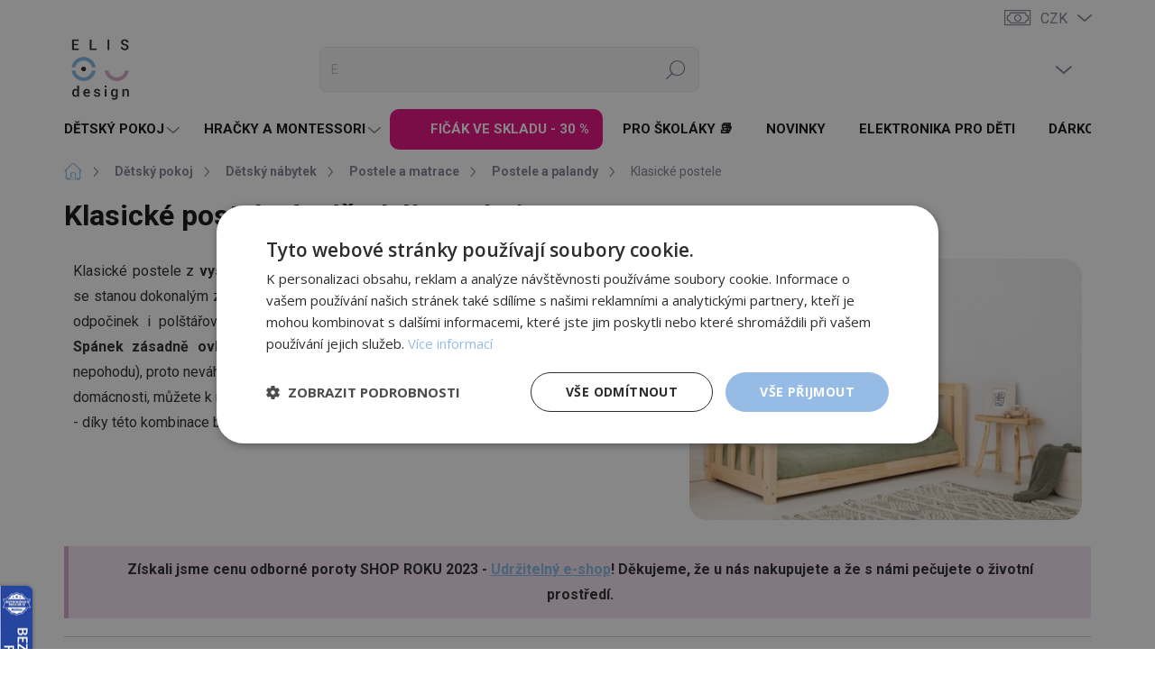

--- FILE ---
content_type: text/html; charset=utf-8
request_url: https://www.elisdesign.cz/klasicke-postele/?pv615=7728
body_size: 38420
content:
<!doctype html><html lang="cs" dir="ltr" class="header-background-light external-fonts-loaded"><head><meta charset="utf-8" /><meta name="viewport" content="width=device-width,initial-scale=1" /><title>Klasické postele do dětského pokoje | ELIS DESIGN</title><link rel="preconnect" href="https://cdn.myshoptet.com" /><link rel="dns-prefetch" href="https://cdn.myshoptet.com" /><link rel="preload" href="https://cdn.myshoptet.com/prj/dist/master/cms/libs/jquery/jquery-1.11.3.min.js" as="script" /><script>
dataLayer = [];
dataLayer.push({'shoptet' : {
    "pageId": 1089,
    "pageType": "category",
    "currency": "CZK",
    "currencyInfo": {
        "decimalSeparator": ",",
        "exchangeRate": 1,
        "priceDecimalPlaces": 0,
        "symbol": "K\u010d",
        "symbolLeft": 0,
        "thousandSeparator": " "
    },
    "language": "cs",
    "projectId": 170955,
    "category": {
        "guid": "0b03361a-d0e0-11e9-beb1-002590dad85e",
        "path": "D\u011btsk\u00fd pokoj | D\u011btsk\u00fd n\u00e1bytek | Postele a matrace pro d\u011bti | D\u011btsk\u00e9 postele a palandy | Klasick\u00e9 postele do d\u011btsk\u00e9ho pokoje",
        "parentCategoryGuid": "ccd3fa8d-08ec-11ed-a84f-002590dc5efc"
    },
    "cartInfo": {
        "id": null,
        "freeShipping": false,
        "freeShippingFrom": null,
        "leftToFreeGift": {
            "formattedPrice": "0 K\u010d",
            "priceLeft": 0
        },
        "freeGift": false,
        "leftToFreeShipping": {
            "priceLeft": null,
            "dependOnRegion": null,
            "formattedPrice": null
        },
        "discountCoupon": [],
        "getNoBillingShippingPrice": {
            "withoutVat": 0,
            "vat": 0,
            "withVat": 0
        },
        "cartItems": [],
        "taxMode": "ORDINARY"
    },
    "cart": [],
    "customer": {
        "priceRatio": 1,
        "priceListId": 1,
        "groupId": null,
        "registered": false,
        "mainAccount": false
    }
}});
</script>

<!-- Google Tag Manager -->
<script>(function(w,d,s,l,i){w[l]=w[l]||[];w[l].push({'gtm.start':
new Date().getTime(),event:'gtm.js'});var f=d.getElementsByTagName(s)[0],
j=d.createElement(s),dl=l!='dataLayer'?'&l='+l:'';j.async=true;j.src=
'https://www.googletagmanager.com/gtm.js?id='+i+dl;f.parentNode.insertBefore(j,f);
})(window,document,'script','dataLayer','GTM-KTSLMLW');</script>
<!-- End Google Tag Manager -->

<meta property="og:type" content="website"><meta property="og:site_name" content="elisdesign.cz"><meta property="og:url" content="https://www.elisdesign.cz/klasicke-postele/?pv615=7728"><meta property="og:title" content="Klasické postele do dětského pokoje | ELIS DESIGN"><meta name="author" content="ELIS DESIGN"><meta name="web_author" content="Shoptet.cz"><meta name="dcterms.rightsHolder" content="www.elisdesign.cz"><meta name="robots" content="index,follow"><meta property="og:image" content="https://cdn.myshoptet.com/usr/www.elisdesign.cz/user/front_images/ogImage/hp.jpeg?t=1769354240"><meta property="og:description" content="Klasické postele do dětského pokoje, ELIS DESIGN"><meta name="description" content="Klasické postele do dětského pokoje, ELIS DESIGN"><meta name="google-site-verification" content="pIKRMF9brZPXOsHJUyF5hLDZpDV1vyDDVHY_ZFnAA2c"><style>:root {--color-primary: #91BEE7;--color-primary-h: 209;--color-primary-s: 64%;--color-primary-l: 74%;--color-primary-hover: #91b6d9;--color-primary-hover-h: 209;--color-primary-hover-s: 49%;--color-primary-hover-l: 71%;--color-secondary: #DD9CDF;--color-secondary-h: 298;--color-secondary-s: 51%;--color-secondary-l: 74%;--color-secondary-hover: #c68dc8;--color-secondary-hover-h: 298;--color-secondary-hover-s: 35%;--color-secondary-hover-l: 67%;--color-tertiary: #f5f8f9;--color-tertiary-h: 195;--color-tertiary-s: 25%;--color-tertiary-l: 97%;--color-tertiary-hover: #f5f8f9;--color-tertiary-hover-h: 195;--color-tertiary-hover-s: 25%;--color-tertiary-hover-l: 97%;--color-header-background: #ffffff;--template-font: "sans-serif";--template-headings-font: "sans-serif";--header-background-url: url("[data-uri]");--cookies-notice-background: #1A1937;--cookies-notice-color: #F8FAFB;--cookies-notice-button-hover: #f5f5f5;--cookies-notice-link-hover: #27263f;--templates-update-management-preview-mode-content: "Náhled aktualizací šablony je aktivní pro váš prohlížeč."}</style>
    <script>var shoptet = shoptet || {};</script>
    <script src="https://cdn.myshoptet.com/prj/dist/master/shop/dist/main-3g-header.js.05f199e7fd2450312de2.js"></script>
<!-- User include --><!-- service 1000(633) html code header -->
<link rel="stylesheet" href="https://cdn.myshoptet.com/usr/apollo.jakubtursky.sk/user/documents/assets/main.css?v=1769">

<noscript>
<style>
.before-carousel:before,
.before-carousel:after,
.products-block:after,
.products-block:before,
.p-detail-inner:before,
.p-detail-inner:after{
	display: none;
}

.products-block .product, .products-block .slider-group-products,
.next-to-carousel-banners .banner-wrapper,
.before-carousel .content-wrapper-in,
.p-detail-inner .p-detail-inner-header, .p-detail-inner #product-detail-form {
  opacity: 1;
}

body.type-category .content-wrapper-in,
body.type-manufacturer-detail .content-wrapper-in,
body.type-product .content-wrapper-in {
	visibility: visible!important;
}
</style>
</noscript>

<style>
@font-face {
  font-family: 'apollo';
  font-display: swap;
  src:  url('https://cdn.myshoptet.com/usr/apollo.jakubtursky.sk/user/documents/assets/iconfonts/icomoon.eot?v=107');
  src:  url('https://cdn.myshoptet.com/usr/apollo.jakubtursky.sk/user/documents/assets/iconfonts/icomoon.eot?v=107') format('embedded-opentype'),
    url('https://cdn.myshoptet.com/usr/apollo.jakubtursky.sk/user/documents/assets/iconfonts/icomoon.ttf?v=107') format('truetype'),
    url('https://cdn.myshoptet.com/usr/apollo.jakubtursky.sk/user/documents/assets/iconfonts/icomoon.woff?v=107') format('woff'),
    url('https://cdn.myshoptet.com/usr/apollo.jakubtursky.sk/user/documents/assets/iconfonts/icomoon.svg?v=107') format('svg');
  font-weight: normal;
  font-style: normal;
  font-display: block;
}
.top-navigation-bar .top-nav-button.top-nav-button-login.primary{
	display: none;
}
.basic-description>h3:first-child{
	display: none;
}
/*.header-info-banner-addon{
	background-color: black;
}*/
</style>

<style>
.not-working {
  background-color: rgba(0,0,0, 0.9);
  color: white;
  width: 100%;
  height: 100%;
  position: fixed;
  top: 0;
  left: 0;
  z-index: 9999999;
  text-align: center;
  padding: 50px;
  line-height: 1.6;
  font-size: 16px;
}
</style>

<!-- api 498(150) html code header -->
<script async src="https://scripts.luigisbox.tech/LBX-163258.js"></script><meta name="luigisbox-tracker-id" content="141705-163258,cs"/><script type="text/javascript">const isPlpEnabled = sessionStorage.getItem('lbPlpEnabled') === 'true';if (isPlpEnabled) {const style = document.createElement("style");style.type = "text/css";style.id = "lb-plp-style";style.textContent = `body.type-category #content-wrapper,body.type-search #content-wrapper,body.type-category #content,body.type-search #content,body.type-category #content-in,body.type-search #content-in,body.type-category #main-in,body.type-search #main-in {min-height: 100vh;}body.type-category #content-wrapper > *,body.type-search #content-wrapper > *,body.type-category #content > *,body.type-search #content > *,body.type-category #content-in > *,body.type-search #content-in > *,body.type-category #main-in > *,body.type-search #main-in > * {display: none;}`;document.head.appendChild(style);}</script>
<!-- api 1012(643) html code header -->
<style data-purpose="gopay-hiding-apple-pay">
	[data-guid="891730eb-a08a-11ef-9759-52a26b2cc824"] {
		display: none
	}
</style>
<!-- service 629(277) html code header -->
<link href="https://cdn.myshoptet.com/usr/fvstudio.myshoptet.com/user/documents/addons/topproduct.min.css?22.8.1" rel="stylesheet">

<style>
</style>


<!-- service 1472(1086) html code header -->
<link rel="stylesheet" href="https://cdn.myshoptet.com/usr/apollo.jakubtursky.sk/user/documents/assets/sipky/main.css?v=19">
<!-- service 1714(1298) html code header -->
<link 
rel="stylesheet" 
href="https://cdn.myshoptet.com/usr/dmartini.myshoptet.com/user/documents/upload/dmartini/blog_products/blog_products.min.css?160"
data-author="Dominik Martini" 
data-author-web="dmartini.cz">
<!-- service 2322(1835) html code header -->
<link rel="stylesheet" href="https://cdn.myshoptet.com/addons/dominikmartini/product_salecode/styles.header.min.css?1f0482a01621d4a6d7beb5cd811f2e28c64f26c2">
<!-- service 654(301) html code header -->
<!-- Prefetch Pobo Page Builder CDN  -->
<link rel="dns-prefetch" href="https://image.pobo.cz">
<link href="https://cdnjs.cloudflare.com/ajax/libs/lightgallery/2.7.2/css/lightgallery.min.css" rel="stylesheet">
<link href="https://cdnjs.cloudflare.com/ajax/libs/lightgallery/2.7.2/css/lg-thumbnail.min.css" rel="stylesheet">


<!-- © Pobo Page Builder  -->
<script>
 	  window.addEventListener("DOMContentLoaded", function () {
		  var po = document.createElement("script");
		  po.type = "text/javascript";
		  po.async = true;
		  po.dataset.url = "https://www.pobo.cz";
			po.dataset.cdn = "https://image.pobo.space";
      po.dataset.tier = "standard";
      po.fetchpriority = "high";
      po.dataset.key = btoa(window.location.host);
		  po.id = "pobo-asset-url";
      po.platform = "shoptet";
      po.synergy = false;
		  po.src = "https://image.pobo.space/assets/editor.js?v=14";

		  var s = document.getElementsByTagName("script")[0];
		  s.parentNode.insertBefore(po, s);
	  });
</script>





<!-- service 1908(1473) html code header -->
<script type="text/javascript">
    var eshop = {
        'host': 'www.elisdesign.cz',
        'projectId': 170955,
        'template': 'Classic',
        'lang': 'cs',
    };
</script>

<link href="https://cdn.myshoptet.com/usr/honzabartos.myshoptet.com/user/documents/style.css?v=298" rel="stylesheet"/>
<script src="https://cdn.myshoptet.com/usr/honzabartos.myshoptet.com/user/documents/script.js?v=300" type="text/javascript"></script>

<style>
.up-callout {
    background-color: rgba(33, 150, 243, 0.1); /* Soft info blue with transparency */
    border: 1px solid rgba(33, 150, 243, 0.3); /* Subtle blue border */
    border-radius: 8px; /* Rounded corners */
    padding: 15px 20px; /* Comfortable padding */
    box-shadow: 0 2px 5px rgba(0, 0, 0, 0.1); /* Subtle shadow for depth */
    max-width: 600px; /* Optional: Limits width for readability */
    margin: 20px auto; /* Centers the box with some spacing */
}

.up-callout p {
    margin: 0; /* Removes default paragraph margin */
    color: #333; /* Dark text for contrast */
    font-size: 16px; /* Readable font size */
    line-height: 1.5; /* Improves readability */
}
</style>
<!-- project html code header -->
<link href="/user/documents/jakubtursky/style.css?v=38" data-author-name="Jakub Turský" data-author-website="https://partneri.shoptet.cz/profesionalove/tursky-jakub" data-author-email="info@jakubtursky.sk" rel="stylesheet">
<script type="text/javascript">
	var ab_instance = 3475;
	var ab_inzerent = 3;
	var ab_kampan = 1;
</script>
<!--
<script src="https://c3475.affilbox.cz/js/module/tracking-v2.js" type="text/javascript" async defer></script>
-->
<meta name="facebook-domain-verification" content="k7ne94v0kgkytzn14ggzrrmxg7zss0" />
<meta name="seznam-wmt" content="nEU6SDHTz82YQsKQVYrgZEzNatn4cIvg" />
<meta name="p:domain_verify" content="bbc71182fc946f93ba79c5909a5b8e52"/>
<script>document.write("<link id='kn_Css' rel='stylesheet' media='screen' href='/user/documents/jakubtursky/CZ_elis_design.css?v='\/>");</script>
<link rel="stylesheet" type="text/css" href="https://www.elisdesign.cz/user/documents/owl.carousel.min.css">
<link rel="stylesheet" type="text/css" href="https://www.elisdesign.cz/user/documents/owl.theme.default.min.css">
<link rel="stylesheet" type="text/css" href="/user/documents/upload/res/Elis_design_CZ_2025_1.css">

<script src="https://chat.supportbox.cz/web-chat/entry-point" async defer></script>
<!-- Konec kodu chatu SupportBox -->
<!-- CJ Affiliate plugin settings -->
<script type='text/javascript' id='cjAffPluginSettingsTag'>
    var cjAffPluginSettings = {
        eid: '1563925',
        tid: '172335272486',
        aid: '430632',
        sd: 'collector.elisdesign.cz',
        consent: {
            collectionMethod: 'latest',
            optInRequired: true,
            requiredConsentLevel: 'analytics',
        }
    };
</script>
<script>
        (function (w,d,s,o,f,js,fjs) {
            w['ecm-widget']=o;w[o] = w[o] || function () { (w[o].q = w[o].q || []).push(arguments) };
            js = d.createElement(s), fjs = d.getElementsByTagName(s)[0];
            js.id = '32-eb4f04e599563c6a94dfdab6da7d79a2'; js.dataset.a = 'elisdesign'; js.src = f; js.async = 1; fjs.parentNode.insertBefore(js, fjs);
        }(window, document, 'script', 'ecmwidget', 'https://d70shl7vidtft.cloudfront.net/widget.js'));
    </script>
<style>
.filter-sections {
    position: relative;
}
.site-msg.information.filter-msg {
    box-shadow: none;
    max-width: 100%;
    width: 500px;
    min-height: auto;
    opacity: 1;
    z-index: 10;
    background: #8a4a8cbd;
    color: #fff;
    font-weight: 500;
    font-size: 12px;
    position: relative;
    order: 99;
    margin: 30px 0 0;
}
.site-msg.information.filter-msg:before {
    content: '';
    width: 0;
    height: 0;
    border-bottom: 10px solid #8a4a8cbd;
    border-left: 10px solid transparent;
    border-right: 10px solid transparent;
    display: block;
    position: absolute;
    left: 20px;
    top: -9px;
}
.site-msg.information.filter-msg .close {
    margin-top: 0;
    right: 10px;
    top: 20px;
    transform: rotate(45deg) translateY(-50%) scale(0.8);
}
.site-msg.information.filter-msg .text:before {
        font-size: 28px;
    }
.site-msg.information.filter-msg .text {
        padding-left: 50px;
        padding-right: 25px;
    }
.site-msg.information.filter-msg .close:before {color:#fff;}

@media (min-width:992px) {
.row-filter.multiple-columns-body .filters-wrapper .filters #category-filter-hover, .row-filter.one-column-body .filters-wrapper .filters #category-filter-hover {
    width: calc(100% - 55px);
    flex: calc(100% - 55px);
}
}
@media (min-width:768px) and (max-width:991px) {
.site-msg.information.filter-msg {
width: calc(100% - 66px);
    height: 50px;
    min-height: unset;
    top: -18px;
}
    .site-msg.information.filter-msg .text:before {
        font-size: 16px;
    }
.site-msg.information.filter-msg .close {
    top: 25px;
}
}
@media (max-width:767px) {
.site-msg.information.filter-msg {
    position: relative;
    width: 100%;
    left: unset;
    right: unset;
    bottom: unset;
    margin-top: 20px;
}
.site-msg.information.filter-msg .close {
    top: 25px;
}
}
.row-filter.multiple-columns-body .filters-wrapper .filters .filter-headline, .row-filter.one-column-body .filters-wrapper .filters .filter-headline {
    margin-bottom: 10px;
}
.mobile .site-msg.information.filter-msg {display:none;}
.mobile #content .filters-unveil-button-wrapper .btn.unveil-button {
    flex-wrap: wrap;
}
.mobile #content .filters-unveil-button-wrapper .btn.unveil-button:after {
    content: 'Využijte filtraci a dostaňte se rychleji k produktu, který hledáte.';
    order: -9;
    width: 100%;
    text-transform: none;
    background: #8a4a8cbd;
    color: #fff;
    font-weight: 500;
    padding: 5px 15px;
    border-radius: 8px;
    margin: -20px 0 10px 0px;
    font-size: 14px;
    max-width: 330px;
}
.p-final-price-wrapper:has(.flag-sleva-20---odecte-se-v-kosiku) {
display: flex;
    flex-wrap: wrap;
    gap: 5px 10px;
    align-items: center;
}
</style>
<!-- /User include --><link rel="shortcut icon" href="/favicon.ico" type="image/x-icon" /><link rel="canonical" href="https://www.elisdesign.cz/klasicke-postele/" />    <!-- Global site tag (gtag.js) - Google Analytics -->
    <script async src="https://www.googletagmanager.com/gtag/js?id=G-B20QNYGSDE"></script>
    <script>
        
        window.dataLayer = window.dataLayer || [];
        function gtag(){dataLayer.push(arguments);}
        

        
        gtag('js', new Date());

        
                gtag('config', 'G-B20QNYGSDE', {"groups":"GA4","send_page_view":false,"content_group":"category","currency":"CZK","page_language":"cs"});
        
                gtag('config', 'AW-826328472', {"allow_enhanced_conversions":true});
        
        
        
        
        
                    gtag('event', 'page_view', {"send_to":"GA4","page_language":"cs","content_group":"category","currency":"CZK"});
        
        
        
        
        
        
        
        
        
        
        
        
        
        document.addEventListener('DOMContentLoaded', function() {
            if (typeof shoptet.tracking !== 'undefined') {
                for (var id in shoptet.tracking.bannersList) {
                    gtag('event', 'view_promotion', {
                        "send_to": "UA",
                        "promotions": [
                            {
                                "id": shoptet.tracking.bannersList[id].id,
                                "name": shoptet.tracking.bannersList[id].name,
                                "position": shoptet.tracking.bannersList[id].position
                            }
                        ]
                    });
                }
            }

            shoptet.consent.onAccept(function(agreements) {
                if (agreements.length !== 0) {
                    console.debug('gtag consent accept');
                    var gtagConsentPayload =  {
                        'ad_storage': agreements.includes(shoptet.config.cookiesConsentOptPersonalisation)
                            ? 'granted' : 'denied',
                        'analytics_storage': agreements.includes(shoptet.config.cookiesConsentOptAnalytics)
                            ? 'granted' : 'denied',
                                                                                                'ad_user_data': agreements.includes(shoptet.config.cookiesConsentOptPersonalisation)
                            ? 'granted' : 'denied',
                        'ad_personalization': agreements.includes(shoptet.config.cookiesConsentOptPersonalisation)
                            ? 'granted' : 'denied',
                        };
                    console.debug('update consent data', gtagConsentPayload);
                    gtag('consent', 'update', gtagConsentPayload);
                    dataLayer.push(
                        { 'event': 'update_consent' }
                    );
                }
            });
        });
    </script>
</head><body class="desktop id-1089 in-klasicke-postele template-11 type-category one-column-body columns-3 blank-mode blank-mode-css ums_forms_redesign--off ums_a11y_category_page--on ums_discussion_rating_forms--off ums_flags_display_unification--on ums_a11y_login--on mobile-header-version-0">
        <div id="fb-root"></div>
        <script>
            window.fbAsyncInit = function() {
                FB.init({
                    autoLogAppEvents : true,
                    xfbml            : true,
                    version          : 'v24.0'
                });
            };
        </script>
        <script async defer crossorigin="anonymous" src="https://connect.facebook.net/cs_CZ/sdk.js#xfbml=1&version=v24.0"></script><script>
var google_tag_manager_url = 'https://c3475.affilbox.cz/konverze/aid/X/kid/Y/cena/'+dataLayer[0]['shoptet']['order']['netto']+'/transakce/'+dataLayer[0]['shoptet']['order']['orderNo']+'/';
document.write('<iframe src="'+google_tag_manager_url+'"width="1" height="1" frameborder="0" scrolling="no"></iframe>');
</script>

<!-- Google Tag Manager (noscript) -->
<noscript><iframe src="https://www.googletagmanager.com/ns.html?id=GTM-KTSLMLW"
height="0" width="0" style="display:none;visibility:hidden"></iframe></noscript>
<!-- End Google Tag Manager (noscript) -->

<a href="#content" class="skip-link sr-only">Přejít na obsah</a><div class="overall-wrapper"><div class="user-action"><div class="container">
    <div class="user-action-in">
                    <div id="login" class="user-action-login popup-widget login-widget" role="dialog" aria-labelledby="loginHeading">
        <div class="popup-widget-inner">
                            <h2 id="loginHeading">Přihlášení k vašemu účtu</h2><div id="customerLogin"><form action="/action/Customer/Login/" method="post" id="formLoginIncluded" class="csrf-enabled formLogin" data-testid="formLogin"><input type="hidden" name="referer" value="" /><div class="form-group"><div class="input-wrapper email js-validated-element-wrapper no-label"><input type="email" name="email" class="form-control" autofocus placeholder="E-mailová adresa (např. jan@novak.cz)" data-testid="inputEmail" autocomplete="email" required /></div></div><div class="form-group"><div class="input-wrapper password js-validated-element-wrapper no-label"><input type="password" name="password" class="form-control" placeholder="Heslo" data-testid="inputPassword" autocomplete="current-password" required /><span class="no-display">Nemůžete vyplnit toto pole</span><input type="text" name="surname" value="" class="no-display" /></div></div><div class="form-group"><div class="login-wrapper"><button type="submit" class="btn btn-secondary btn-text btn-login" data-testid="buttonSubmit">Přihlásit se</button><div class="password-helper"><a href="/registrace/" data-testid="signup" rel="nofollow">Nová registrace</a><a href="/klient/zapomenute-heslo/" rel="nofollow">Zapomenuté heslo</a></div></div></div></form>
</div>                    </div>
    </div>

                            <div id="cart-widget" class="user-action-cart popup-widget cart-widget loader-wrapper" data-testid="popupCartWidget" role="dialog" aria-hidden="true">
    <div class="popup-widget-inner cart-widget-inner place-cart-here">
        <div class="loader-overlay">
            <div class="loader"></div>
        </div>
    </div>

    <div class="cart-widget-button">
        <a href="/kosik/" class="btn btn-conversion" id="continue-order-button" rel="nofollow" data-testid="buttonNextStep">Pokračovat do košíku</a>
    </div>
</div>
            </div>
</div>
</div><div class="top-navigation-bar" data-testid="topNavigationBar">

    <div class="container">

        <div class="top-navigation-contacts">
            <strong>Zákaznická podpora:</strong><a href="tel:+420513036103" class="project-phone" aria-label="Zavolat na +420513036103" data-testid="contactboxPhone"><span>+420 513 03 61 03</span></a><a href="mailto:info@elisdesign.cz" class="project-email" data-testid="contactboxEmail"><span>info@elisdesign.cz</span></a>        </div>

                
        <div class="top-navigation-tools top-navigation-tools--language">
            <div class="responsive-tools">
                <a href="#" class="toggle-window" data-target="search" aria-label="Hledat" data-testid="linkSearchIcon"></a>
                                                            <a href="#" class="toggle-window" data-target="login"></a>
                                                    <a href="#" class="toggle-window" data-target="navigation" aria-label="Menu" data-testid="hamburgerMenu"></a>
            </div>
                <div class="dropdown">
        <span>Ceny v:</span>
        <button id="topNavigationDropdown" type="button" data-toggle="dropdown" aria-haspopup="true" aria-expanded="false">
            CZK
            <span class="caret"></span>
        </button>
        <ul class="dropdown-menu" aria-labelledby="topNavigationDropdown"><li><a href="/action/Currency/changeCurrency/?currencyCode=CZK" rel="nofollow">CZK</a></li><li><a href="/action/Currency/changeCurrency/?currencyCode=EUR" rel="nofollow">EUR</a></li></ul>
    </div>
            <button class="top-nav-button top-nav-button-login toggle-window" type="button" data-target="login" aria-haspopup="dialog" aria-controls="login" aria-expanded="false" data-testid="signin"><span>Přihlášení</span></button>        </div>

    </div>

</div>
<header id="header"><div class="container navigation-wrapper">
    <div class="header-top">
        <div class="site-name-wrapper">
            <div class="site-name"><a href="/" data-testid="linkWebsiteLogo"><img src="https://cdn.myshoptet.com/usr/www.elisdesign.cz/user/logos/logo_transparent.png" alt="ELIS DESIGN" fetchpriority="low" /></a></div>        </div>
        <div class="search" itemscope itemtype="https://schema.org/WebSite">
            <meta itemprop="headline" content="Klasické postele do dětského pokoje"/><meta itemprop="url" content="https://www.elisdesign.cz"/><meta itemprop="text" content="Klasické postele do dětského pokoje, ELIS DESIGN"/>            <form action="/action/ProductSearch/prepareString/" method="post"
    id="formSearchForm" class="search-form compact-form js-search-main"
    itemprop="potentialAction" itemscope itemtype="https://schema.org/SearchAction" data-testid="searchForm">
    <fieldset>
        <meta itemprop="target"
            content="https://www.elisdesign.cz/vyhledavani/?string={string}"/>
        <input type="hidden" name="language" value="cs"/>
        
            
<input
    type="search"
    name="string"
        class="query-input form-control search-input js-search-input"
    placeholder="Napište, co hledáte"
    autocomplete="off"
    required
    itemprop="query-input"
    aria-label="Vyhledávání"
    data-testid="searchInput"
>
            <button type="submit" class="btn btn-default" data-testid="searchBtn">Hledat</button>
        
    </fieldset>
</form>
        </div>
        <div class="navigation-buttons">
                
    <a href="/kosik/" class="btn btn-icon toggle-window cart-count" data-target="cart" data-hover="true" data-redirect="true" data-testid="headerCart" rel="nofollow" aria-haspopup="dialog" aria-expanded="false" aria-controls="cart-widget">
        
                <span class="sr-only">Nákupní košík</span>
        
            <span class="cart-price visible-lg-inline-block" data-testid="headerCartPrice">
                                    Prázdný košík                            </span>
        
    
            </a>
        </div>
    </div>
    <nav id="navigation" aria-label="Hlavní menu" data-collapsible="true"><div class="navigation-in menu"><ul class="menu-level-1" role="menubar" data-testid="headerMenuItems"><li class="menu-item-674 ext" role="none"><a href="/detsky-pokoj/" data-testid="headerMenuItem" role="menuitem" aria-haspopup="true" aria-expanded="false"><b>Dětský pokoj</b><span class="submenu-arrow"></span></a><ul class="menu-level-2" aria-label="Dětský pokoj" tabindex="-1" role="menu"><li class="menu-item-678 has-third-level" role="none"><a href="/detsky-nabytek/" class="menu-image" data-testid="headerMenuItem" tabindex="-1" aria-hidden="true"><img src="data:image/svg+xml,%3Csvg%20width%3D%22140%22%20height%3D%22100%22%20xmlns%3D%22http%3A%2F%2Fwww.w3.org%2F2000%2Fsvg%22%3E%3C%2Fsvg%3E" alt="" aria-hidden="true" width="140" height="100"  data-src="https://cdn.myshoptet.com/usr/www.elisdesign.cz/user/categories/thumb/detsky-nabytek.png" fetchpriority="low" /></a><div><a href="/detsky-nabytek/" data-testid="headerMenuItem" role="menuitem"><span>Dětský nábytek</span></a>
                                                    <ul class="menu-level-3" role="menu">
                                                                    <li class="menu-item-753" role="none">
                                        <a href="/detske-postele-2/" data-testid="headerMenuItem" role="menuitem">
                                            Postele a matrace</a>,                                    </li>
                                                                    <li class="menu-item-837" role="none">
                                        <a href="/detska-kresilka/" data-testid="headerMenuItem" role="menuitem">
                                            Židle a sedací nábytek</a>,                                    </li>
                                                                    <li class="menu-item-1098" role="none">
                                        <a href="/detske-stoly-a-stolecky/" data-testid="headerMenuItem" role="menuitem">
                                            Stoly a stolečky</a>,                                    </li>
                                                                    <li class="menu-item-2217" role="none">
                                        <a href="/detske-stolecky-a-zidlicky-sety/" data-testid="headerMenuItem" role="menuitem">
                                            Stolečky a židličky - sety</a>,                                    </li>
                                                                    <li class="menu-item-2220" role="none">
                                        <a href="/skrine-a-komody-do-detskeho-pokoje/" data-testid="headerMenuItem" role="menuitem">
                                            Skříně a komody</a>,                                    </li>
                                                                    <li class="menu-item-1852" role="none">
                                        <a href="/ucici-veze/" data-testid="headerMenuItem" role="menuitem">
                                            Učicí věže</a>,                                    </li>
                                                                    <li class="menu-item-2238" role="none">
                                        <a href="/detsky-rostouci-nabytek/" data-testid="headerMenuItem" role="menuitem">
                                            Rostoucí nábytek</a>,                                    </li>
                                                                    <li class="menu-item-807" role="none">
                                        <a href="/policky-a-regaly/" data-testid="headerMenuItem" role="menuitem">
                                            Police a poličky</a>,                                    </li>
                                                                    <li class="menu-item-2634" role="none">
                                        <a href="/ulozne-systemy-a-prostory-na-hracky/" data-testid="headerMenuItem" role="menuitem">
                                            Úložné prostory</a>,                                    </li>
                                                                    <li class="menu-item-1080" role="none">
                                        <a href="/detske-stolicky/" data-testid="headerMenuItem" role="menuitem">
                                            Stoličky a schůdky</a>,                                    </li>
                                                                    <li class="menu-item-3211" role="none">
                                        <a href="/hraci-domecky-a-teepee-stany/" data-testid="headerMenuItem" role="menuitem">
                                            Domečky a teepee stany</a>,                                    </li>
                                                                    <li class="menu-item-2649" role="none">
                                        <a href="/sestavy-do-detskeho-pokoje/" data-testid="headerMenuItem" role="menuitem">
                                            Sestavy do dětského pokoje</a>                                    </li>
                                                            </ul>
                        </div></li><li class="menu-item-786 has-third-level" role="none"><a href="/textilni_produkty/" class="menu-image" data-testid="headerMenuItem" tabindex="-1" aria-hidden="true"><img src="data:image/svg+xml,%3Csvg%20width%3D%22140%22%20height%3D%22100%22%20xmlns%3D%22http%3A%2F%2Fwww.w3.org%2F2000%2Fsvg%22%3E%3C%2Fsvg%3E" alt="" aria-hidden="true" width="140" height="100"  data-src="https://cdn.myshoptet.com/usr/www.elisdesign.cz/user/categories/thumb/textilni-produkty.png" fetchpriority="low" /></a><div><a href="/textilni_produkty/" data-testid="headerMenuItem" role="menuitem"><span>Textilní produkty</span></a>
                                                    <ul class="menu-level-3" role="menu">
                                                                    <li class="menu-item-2523" role="none">
                                        <a href="/domecky-a-teepee-stany-pro-deti/" data-testid="headerMenuItem" role="menuitem">
                                            Domečky a teepee stany</a>,                                    </li>
                                                                    <li class="menu-item-2547" role="none">
                                        <a href="/latkove-houpacky-pro-deti-i-dospele/" data-testid="headerMenuItem" role="menuitem">
                                            Látkové houpačky</a>,                                    </li>
                                                                    <li class="menu-item-2529" role="none">
                                        <a href="/polstry-a-potahy-na-montessori-houpacky/" data-testid="headerMenuItem" role="menuitem">
                                            Potahy na houpačky</a>,                                    </li>
                                                                    <li class="menu-item-679" role="none">
                                        <a href="/textil-do-postylky/" data-testid="headerMenuItem" role="menuitem">
                                            Výbava do postelí a kočárků</a>,                                    </li>
                                                                    <li class="menu-item-3065" role="none">
                                        <a href="/detske-kufry--batuzky-a-tasky/" data-testid="headerMenuItem" role="menuitem">
                                            Batůžky a tašky</a>,                                    </li>
                                                                    <li class="menu-item-2691" role="none">
                                        <a href="/ulozne-latkove-boxy-kose-a-organizery-na-hracky/" data-testid="headerMenuItem" role="menuitem">
                                            Boxy, koše a organizéry</a>,                                    </li>
                                                                    <li class="menu-item-2598" role="none">
                                        <a href="/prebalovaci-tasky--batohy-a-kabelky/" data-testid="headerMenuItem" role="menuitem">
                                            Přebalovací tašky</a>,                                    </li>
                                                                    <li class="menu-item-2930" role="none">
                                        <a href="/detske-a-kojenecke-plavky-3/" data-testid="headerMenuItem" role="menuitem">
                                            Dětské a kojenecké plavky</a>,                                    </li>
                                                                    <li class="menu-item-2933" role="none">
                                        <a href="/osusky-pro-miminka-a-detske-rucniky-2/" data-testid="headerMenuItem" role="menuitem">
                                            Osušky a ručníky</a>,                                    </li>
                                                                    <li class="menu-item-2694" role="none">
                                        <a href="/koberce-do-detskeho-pokoje/" data-testid="headerMenuItem" role="menuitem">
                                            Koberce</a>,                                    </li>
                                                                    <li class="menu-item-3008" role="none">
                                        <a href="/detske-hraci-deky-a-podlozky/" data-testid="headerMenuItem" role="menuitem">
                                            Hrací deky a podložky</a>,                                    </li>
                                                                    <li class="menu-item-4656" role="none">
                                        <a href="/potahy-na-zidle-2/" data-testid="headerMenuItem" role="menuitem">
                                            Potahy na židle</a>                                    </li>
                                                            </ul>
                        </div></li><li class="menu-item-680 has-third-level" role="none"><a href="/dekorace/" class="menu-image" data-testid="headerMenuItem" tabindex="-1" aria-hidden="true"><img src="data:image/svg+xml,%3Csvg%20width%3D%22140%22%20height%3D%22100%22%20xmlns%3D%22http%3A%2F%2Fwww.w3.org%2F2000%2Fsvg%22%3E%3C%2Fsvg%3E" alt="" aria-hidden="true" width="140" height="100"  data-src="https://cdn.myshoptet.com/usr/www.elisdesign.cz/user/categories/thumb/dekorace-a-doplnky.png" fetchpriority="low" /></a><div><a href="/dekorace/" data-testid="headerMenuItem" role="menuitem"><span>Dekorace a doplňky</span></a>
                                                    <ul class="menu-level-3" role="menu">
                                                                    <li class="menu-item-2370" role="none">
                                        <a href="/detske-samolepky-tapety-a-malby/" data-testid="headerMenuItem" role="menuitem">
                                            Samolepky, tapety a malby</a>,                                    </li>
                                                                    <li class="menu-item-879" role="none">
                                        <a href="/nastenne-metry/" data-testid="headerMenuItem" role="menuitem">
                                            Metry na zeď</a>,                                    </li>
                                                                    <li class="menu-item-1047" role="none">
                                        <a href="/plakaty/" data-testid="headerMenuItem" role="menuitem">
                                            Obrazy a plakáty</a>,                                    </li>
                                                                    <li class="menu-item-1050" role="none">
                                        <a href="/zrcadla-tabule-nastenky/" data-testid="headerMenuItem" role="menuitem">
                                            Zrcadla a zrcátka</a>,                                    </li>
                                                                    <li class="menu-item-2376" role="none">
                                        <a href="/tabule-a-nastenky-pro-deti/" data-testid="headerMenuItem" role="menuitem">
                                            Tabule a nástěnky</a>,                                    </li>
                                                                    <li class="menu-item-1116" role="none">
                                        <a href="/ulozne-prostory-na-hracky/" data-testid="headerMenuItem" role="menuitem">
                                            Úložné prostory</a>,                                    </li>
                                                                    <li class="menu-item-2556" role="none">
                                        <a href="/drevene-police-a-policky-do-detskeho-pokoje/" data-testid="headerMenuItem" role="menuitem">
                                            Police a poličky</a>,                                    </li>
                                                                    <li class="menu-item-2373" role="none">
                                        <a href="/drevene-dekorace-do-detskeho-pokoje/" data-testid="headerMenuItem" role="menuitem">
                                            Dřevěné dekorace</a>,                                    </li>
                                                                    <li class="menu-item-1179" role="none">
                                        <a href="/dekorace-na-policku/" data-testid="headerMenuItem" role="menuitem">
                                            Dekorace na poličku</a>,                                    </li>
                                                                    <li class="menu-item-3083" role="none">
                                        <a href="/detske-dekoracni-polstare/" data-testid="headerMenuItem" role="menuitem">
                                            Dekorační polštáře</a>,                                    </li>
                                                                    <li class="menu-item-2553" role="none">
                                        <a href="/svitidla-a-osvetleni-do-detskeho-pokoje/" data-testid="headerMenuItem" role="menuitem">
                                            Svítidla a osvětlení</a>,                                    </li>
                                                                    <li class="menu-item-2706" role="none">
                                        <a href="/koberce-do-detskeho-pokoje-2/" data-testid="headerMenuItem" role="menuitem">
                                            Koberce</a>,                                    </li>
                                                                    <li class="menu-item-2559" role="none">
                                        <a href="/ochrana-zdi-za-posteli-2/" data-testid="headerMenuItem" role="menuitem">
                                            Ochrana zdi za postelí</a>,                                    </li>
                                                                    <li class="menu-item-1188" role="none">
                                        <a href="/ostatni-dekorace/" data-testid="headerMenuItem" role="menuitem">
                                            Další doplňky</a>                                    </li>
                                                            </ul>
                        </div></li><li class="menu-item-789 has-third-level" role="none"><a href="/osvetleni/" class="menu-image" data-testid="headerMenuItem" tabindex="-1" aria-hidden="true"><img src="data:image/svg+xml,%3Csvg%20width%3D%22140%22%20height%3D%22100%22%20xmlns%3D%22http%3A%2F%2Fwww.w3.org%2F2000%2Fsvg%22%3E%3C%2Fsvg%3E" alt="" aria-hidden="true" width="140" height="100"  data-src="https://cdn.myshoptet.com/usr/www.elisdesign.cz/user/categories/thumb/detska-svitidla-a-osvetleni.png" fetchpriority="low" /></a><div><a href="/osvetleni/" data-testid="headerMenuItem" role="menuitem"><span>Svítidla a osvětlení</span></a>
                                                    <ul class="menu-level-3" role="menu">
                                                                    <li class="menu-item-1020" role="none">
                                        <a href="/detske-lustry-a-stropni-svitidla/" data-testid="headerMenuItem" role="menuitem">
                                            Lustry a stropní svítidla</a>,                                    </li>
                                                                    <li class="menu-item-1023" role="none">
                                        <a href="/detske-lampicky/" data-testid="headerMenuItem" role="menuitem">
                                            Lampičky</a>,                                    </li>
                                                                    <li class="menu-item-4659" role="none">
                                        <a href="/stolni-lampy/" data-testid="headerMenuItem" role="menuitem">
                                            Stolní lampy</a>                                    </li>
                                                            </ul>
                        </div></li><li class="menu-item-727" role="none"><a href="/penove-podlozky-a-nastenky/" class="menu-image" data-testid="headerMenuItem" tabindex="-1" aria-hidden="true"><img src="data:image/svg+xml,%3Csvg%20width%3D%22140%22%20height%3D%22100%22%20xmlns%3D%22http%3A%2F%2Fwww.w3.org%2F2000%2Fsvg%22%3E%3C%2Fsvg%3E" alt="" aria-hidden="true" width="140" height="100"  data-src="https://cdn.myshoptet.com/usr/www.elisdesign.cz/user/categories/thumb/penove-puzzle-a-podlozky.png" fetchpriority="low" /></a><div><a href="/penove-podlozky-a-nastenky/" data-testid="headerMenuItem" role="menuitem"><span>Pěnové puzzle a podložky</span></a>
                        </div></li><li class="menu-item-774" role="none"><a href="/koberce/" class="menu-image" data-testid="headerMenuItem" tabindex="-1" aria-hidden="true"><img src="data:image/svg+xml,%3Csvg%20width%3D%22140%22%20height%3D%22100%22%20xmlns%3D%22http%3A%2F%2Fwww.w3.org%2F2000%2Fsvg%22%3E%3C%2Fsvg%3E" alt="" aria-hidden="true" width="140" height="100"  data-src="https://cdn.myshoptet.com/usr/www.elisdesign.cz/user/categories/thumb/koberce-do-detskeho-pokoje.png" fetchpriority="low" /></a><div><a href="/koberce/" data-testid="headerMenuItem" role="menuitem"><span>Koberce</span></a>
                        </div></li><li class="menu-item-1254" role="none"><a href="/vyhodne-sety/" class="menu-image" data-testid="headerMenuItem" tabindex="-1" aria-hidden="true"><img src="data:image/svg+xml,%3Csvg%20width%3D%22140%22%20height%3D%22100%22%20xmlns%3D%22http%3A%2F%2Fwww.w3.org%2F2000%2Fsvg%22%3E%3C%2Fsvg%3E" alt="" aria-hidden="true" width="140" height="100"  data-src="https://cdn.myshoptet.com/usr/www.elisdesign.cz/user/categories/thumb/1af3fc52-132f-4df8-8bdb-32374b256363.png" fetchpriority="low" /></a><div><a href="/vyhodne-sety/" data-testid="headerMenuItem" role="menuitem"><span>Výhodné sety</span></a>
                        </div></li><li class="menu-item-1014 has-third-level" role="none"><a href="/pokojickove-sestavy/" class="menu-image" data-testid="headerMenuItem" tabindex="-1" aria-hidden="true"><img src="data:image/svg+xml,%3Csvg%20width%3D%22140%22%20height%3D%22100%22%20xmlns%3D%22http%3A%2F%2Fwww.w3.org%2F2000%2Fsvg%22%3E%3C%2Fsvg%3E" alt="" aria-hidden="true" width="140" height="100"  data-src="https://cdn.myshoptet.com/usr/www.elisdesign.cz/user/categories/thumb/montessori-detsky-pokoj-inspirace-sestava-2.jpg" fetchpriority="low" /></a><div><a href="/pokojickove-sestavy/" data-testid="headerMenuItem" role="menuitem"><span>Sestavy do dětského pokoje</span></a>
                                                    <ul class="menu-level-3" role="menu">
                                                                    <li class="menu-item-1595" role="none">
                                        <a href="/detsky-pokoj-montessori/" data-testid="headerMenuItem" role="menuitem">
                                            Dětský pokoj Montessori</a>                                    </li>
                                                            </ul>
                        </div></li><li class="menu-item-4566 has-third-level" role="none"><a href="/rostouci-nabytek-pro-skolaky/" class="menu-image" data-testid="headerMenuItem" tabindex="-1" aria-hidden="true"><img src="data:image/svg+xml,%3Csvg%20width%3D%22140%22%20height%3D%22100%22%20xmlns%3D%22http%3A%2F%2Fwww.w3.org%2F2000%2Fsvg%22%3E%3C%2Fsvg%3E" alt="" aria-hidden="true" width="140" height="100"  data-src="https://cdn.myshoptet.com/usr/www.elisdesign.cz/user/categories/thumb/rostouc___nabytek.png" fetchpriority="low" /></a><div><a href="/rostouci-nabytek-pro-skolaky/" data-testid="headerMenuItem" role="menuitem"><span>Rostoucí nábytek pro školáky</span></a>
                                                    <ul class="menu-level-3" role="menu">
                                                                    <li class="menu-item-4569" role="none">
                                        <a href="/detske-rostouci-zidle-k-psacimu-stolu/" data-testid="headerMenuItem" role="menuitem">
                                            Dětské rostoucí židle k psacímu stolu</a>,                                    </li>
                                                                    <li class="menu-item-4572" role="none">
                                        <a href="/detske-rostouci-psaci-stoly/" data-testid="headerMenuItem" role="menuitem">
                                            Dětské rostoucí psací stoly</a>                                    </li>
                                                            </ul>
                        </div></li></ul></li>
<li class="menu-item-780 ext" role="none"><a href="/hracky/" data-testid="headerMenuItem" role="menuitem" aria-haspopup="true" aria-expanded="false"><b>Hračky a Montessori</b><span class="submenu-arrow"></span></a><ul class="menu-level-2" aria-label="Hračky a Montessori" tabindex="-1" role="menu"><li class="menu-item-1029 has-third-level" role="none"><a href="/montessori/" class="menu-image" data-testid="headerMenuItem" tabindex="-1" aria-hidden="true"><img src="data:image/svg+xml,%3Csvg%20width%3D%22140%22%20height%3D%22100%22%20xmlns%3D%22http%3A%2F%2Fwww.w3.org%2F2000%2Fsvg%22%3E%3C%2Fsvg%3E" alt="" aria-hidden="true" width="140" height="100"  data-src="https://cdn.myshoptet.com/usr/www.elisdesign.cz/user/categories/thumb/activity-board-montessori-hracka-1.jpg" fetchpriority="low" /></a><div><a href="/montessori/" data-testid="headerMenuItem" role="menuitem"><span>Montessori hračky a pomůcky</span></a>
                                                    <ul class="menu-level-3" role="menu">
                                                                    <li class="menu-item-948" role="none">
                                        <a href="/activity-board/" data-testid="headerMenuItem" role="menuitem">
                                            Activity Boardy</a>,                                    </li>
                                                                    <li class="menu-item-2996" role="none">
                                        <a href="/edukacni-hracky-boxy-pro-deti-0-36--mesicu/" data-testid="headerMenuItem" role="menuitem">
                                            Edukativní boxy</a>,                                    </li>
                                                                    <li class="menu-item-2244" role="none">
                                        <a href="/piklerove-trojuhelniky/" data-testid="headerMenuItem" role="menuitem">
                                            Piklerové trojúhelníky</a>,                                    </li>
                                                                    <li class="menu-item-2247" role="none">
                                        <a href="/montessori-drevene-houpacky/" data-testid="headerMenuItem" role="menuitem">
                                            Montessori houpačky</a>,                                    </li>
                                                                    <li class="menu-item-2541" role="none">
                                        <a href="/prolezacky-a-hraci-sestavy-pro-deti/" data-testid="headerMenuItem" role="menuitem">
                                            Prolézačky a hrací sestavy</a>,                                    </li>
                                                                    <li class="menu-item-2460" role="none">
                                        <a href="/houpaci-a-balancni-prkna/" data-testid="headerMenuItem" role="menuitem">
                                            Balanční prkna</a>,                                    </li>
                                                                    <li class="menu-item-1971" role="none">
                                        <a href="/ucici-veze-2/" data-testid="headerMenuItem" role="menuitem">
                                            Učicí věže</a>,                                    </li>
                                                                    <li class="menu-item-1260" role="none">
                                        <a href="/motoricke-hracky/" data-testid="headerMenuItem" role="menuitem">
                                            Motorické hračky</a>,                                    </li>
                                                                    <li class="menu-item-2538" role="none">
                                        <a href="/hry-na-profese-2/" data-testid="headerMenuItem" role="menuitem">
                                            Hry na profese</a>                                    </li>
                                                            </ul>
                        </div></li><li class="menu-item-2283 has-third-level" role="none"><a href="/detske-hracky/" class="menu-image" data-testid="headerMenuItem" tabindex="-1" aria-hidden="true"><img src="data:image/svg+xml,%3Csvg%20width%3D%22140%22%20height%3D%22100%22%20xmlns%3D%22http%3A%2F%2Fwww.w3.org%2F2000%2Fsvg%22%3E%3C%2Fsvg%3E" alt="" aria-hidden="true" width="140" height="100"  data-src="https://cdn.myshoptet.com/usr/www.elisdesign.cz/user/categories/thumb/detske-hracky.png" fetchpriority="low" /></a><div><a href="/detske-hracky/" data-testid="headerMenuItem" role="menuitem"><span>Dětské hračky</span></a>
                                                    <ul class="menu-level-3" role="menu">
                                                                    <li class="menu-item-1164" role="none">
                                        <a href="/drevene-hracky-a-kostky/" data-testid="headerMenuItem" role="menuitem">
                                            Dřevěné hračky</a>,                                    </li>
                                                                    <li class="menu-item-1032" role="none">
                                        <a href="/detska-kuchynka/" data-testid="headerMenuItem" role="menuitem">
                                            Kuchyňka a obchod</a>,                                    </li>
                                                                    <li class="menu-item-2313" role="none">
                                        <a href="/detske-panenky-kocarky-a-domecky/" data-testid="headerMenuItem" role="menuitem">
                                            Panenky, kočárky a domečky</a>,                                    </li>
                                                                    <li class="menu-item-1212" role="none">
                                        <a href="/auticka/" data-testid="headerMenuItem" role="menuitem">
                                            Autíčka, vláčky, letadla a dráhy</a>,                                    </li>
                                                                    <li class="menu-item-2334" role="none">
                                        <a href="/detske-dilny-a-naradi/" data-testid="headerMenuItem" role="menuitem">
                                            Dílny a nářadí</a>,                                    </li>
                                                                    <li class="menu-item-1209" role="none">
                                        <a href="/hudebni-nastroje/" data-testid="headerMenuItem" role="menuitem">
                                            Hudební nástroje</a>,                                    </li>
                                                                    <li class="menu-item-2343" role="none">
                                        <a href="/detske-skladacky-a-stavebnice/" data-testid="headerMenuItem" role="menuitem">
                                            Skládačky a stavebnice</a>,                                    </li>
                                                                    <li class="menu-item-2349" role="none">
                                        <a href="/hracky-pro-nejmensi/" data-testid="headerMenuItem" role="menuitem">
                                            Hračky pro nejmenší</a>,                                    </li>
                                                                    <li class="menu-item-2355" role="none">
                                        <a href="/drevene-kulickove-drahy-pro-deti/" data-testid="headerMenuItem" role="menuitem">
                                            Kuličkové dráhy</a>,                                    </li>
                                                                    <li class="menu-item-2358" role="none">
                                        <a href="/plysaci-a-plysove-hracky-pro-deti/" data-testid="headerMenuItem" role="menuitem">
                                            Plyšáci a plyšové hračky</a>,                                    </li>
                                                                    <li class="menu-item-2361" role="none">
                                        <a href="/hry-na-profese/" data-testid="headerMenuItem" role="menuitem">
                                            Hry na profese</a>,                                    </li>
                                                                    <li class="menu-item-2364" role="none">
                                        <a href="/detske-kufriky/" data-testid="headerMenuItem" role="menuitem">
                                            Kufříky, košíky a boxíky s hračkami</a>,                                    </li>
                                                                    <li class="menu-item-2484" role="none">
                                        <a href="/hry-a-hracky-na-cesty-pro-deti/" data-testid="headerMenuItem" role="menuitem">
                                            Hry a hračky na cesty</a>,                                    </li>
                                                                    <li class="menu-item-3044" role="none">
                                        <a href="/hracky-a-hry-na-ven-a-zahradu/" data-testid="headerMenuItem" role="menuitem">
                                            Hračky a hry na ven a zahradu</a>,                                    </li>
                                                                    <li class="menu-item-2763" role="none">
                                        <a href="/hracky-do-vany-a-vody/" data-testid="headerMenuItem" role="menuitem">
                                            Hračky do vany</a>,                                    </li>
                                                                    <li class="menu-item-3372" role="none">
                                        <a href="/kreativni-hracky-a-tvoreni-pro-deti/" data-testid="headerMenuItem" role="menuitem">
                                            Kreativní hračky a tvoření</a>,                                    </li>
                                                                    <li class="menu-item-4746" role="none">
                                        <a href="/kostymy-pro-deti/" data-testid="headerMenuItem" role="menuitem">
                                            Kostýmy pro děti</a>,                                    </li>
                                                                    <li class="menu-item-4764" role="none">
                                        <a href="/sperkovnice/" data-testid="headerMenuItem" role="menuitem">
                                            Šperkovnice</a>                                    </li>
                                                            </ul>
                        </div></li><li class="menu-item-831 has-third-level" role="none"><a href="/detske-houpacky/" class="menu-image" data-testid="headerMenuItem" tabindex="-1" aria-hidden="true"><img src="data:image/svg+xml,%3Csvg%20width%3D%22140%22%20height%3D%22100%22%20xmlns%3D%22http%3A%2F%2Fwww.w3.org%2F2000%2Fsvg%22%3E%3C%2Fsvg%3E" alt="" aria-hidden="true" width="140" height="100"  data-src="https://cdn.myshoptet.com/usr/www.elisdesign.cz/user/categories/thumb/detske-houpacky-do-bytu-a-na-venek.jpg" fetchpriority="low" /></a><div><a href="/detske-houpacky/" data-testid="headerMenuItem" role="menuitem"><span>Houpačky</span></a>
                                                    <ul class="menu-level-3" role="menu">
                                                                    <li class="menu-item-2544" role="none">
                                        <a href="/montessori-drevene-houpacky-2/" data-testid="headerMenuItem" role="menuitem">
                                            Montessori houpačky</a>,                                    </li>
                                                                    <li class="menu-item-2253" role="none">
                                        <a href="/zavesne-houpacky-pro-deti/" data-testid="headerMenuItem" role="menuitem">
                                            Závěsné houpačky</a>,                                    </li>
                                                                    <li class="menu-item-1221" role="none">
                                        <a href="/detske-houpacky-2/" data-testid="headerMenuItem" role="menuitem">
                                            Látkové houpačky</a>,                                    </li>
                                                                    <li class="menu-item-1038" role="none">
                                        <a href="/hopsadla-a-houpatka/" data-testid="headerMenuItem" role="menuitem">
                                            Houpátka a houpací hračky</a>,                                    </li>
                                                                    <li class="menu-item-2400" role="none">
                                        <a href="/detske-zahradni-houpacky-a-houpadla/" data-testid="headerMenuItem" role="menuitem">
                                            Zahradní houpačky</a>,                                    </li>
                                                                    <li class="menu-item-2991" role="none">
                                        <a href="/houpaci-a-balancni-prkna-2/" data-testid="headerMenuItem" role="menuitem">
                                            Houpací a balanční prkna</a>,                                    </li>
                                                                    <li class="menu-item-2799" role="none">
                                        <a href="/5-tipu--jak-vybrat-montessori-houpacku-2/" data-testid="headerMenuItem" role="menuitem">
                                            5 tipů, jak vybrat montessori houpačku</a>                                    </li>
                                                            </ul>
                        </div></li><li class="menu-item-2256 has-third-level" role="none"><a href="/suche-bazenky-a-skluzavky/" class="menu-image" data-testid="headerMenuItem" tabindex="-1" aria-hidden="true"><img src="data:image/svg+xml,%3Csvg%20width%3D%22140%22%20height%3D%22100%22%20xmlns%3D%22http%3A%2F%2Fwww.w3.org%2F2000%2Fsvg%22%3E%3C%2Fsvg%3E" alt="" aria-hidden="true" width="140" height="100"  data-src="https://cdn.myshoptet.com/usr/www.elisdesign.cz/user/categories/thumb/suche-bazenky-s-micky-a-skluzavky.png" fetchpriority="low" /></a><div><a href="/suche-bazenky-a-skluzavky/" data-testid="headerMenuItem" role="menuitem"><span>Suché bazénky a skluzavky</span></a>
                                                    <ul class="menu-level-3" role="menu">
                                                                    <li class="menu-item-721" role="none">
                                        <a href="/detske-bazenky/" data-testid="headerMenuItem" role="menuitem">
                                            Suché bazénky</a>,                                    </li>
                                                                    <li class="menu-item-2259" role="none">
                                        <a href="/detske-skluzavky-do-bytu/" data-testid="headerMenuItem" role="menuitem">
                                            Skluzavky do bytu</a>,                                    </li>
                                                                    <li class="menu-item-2262" role="none">
                                        <a href="/micky-do-sucheho-bazenku/" data-testid="headerMenuItem" role="menuitem">
                                            Míčky do suchého bazénku</a>                                    </li>
                                                            </ul>
                        </div></li><li class="menu-item-1923 has-third-level" role="none"><a href="/prolezacky--hraci-sestavy/" class="menu-image" data-testid="headerMenuItem" tabindex="-1" aria-hidden="true"><img src="data:image/svg+xml,%3Csvg%20width%3D%22140%22%20height%3D%22100%22%20xmlns%3D%22http%3A%2F%2Fwww.w3.org%2F2000%2Fsvg%22%3E%3C%2Fsvg%3E" alt="" aria-hidden="true" width="140" height="100"  data-src="https://cdn.myshoptet.com/usr/www.elisdesign.cz/user/categories/thumb/prolezacky-a-hraci-sestavy-pro-deti.jpg" fetchpriority="low" /></a><div><a href="/prolezacky--hraci-sestavy/" data-testid="headerMenuItem" role="menuitem"><span>Prolézačky a hrací sestavy</span></a>
                                                    <ul class="menu-level-3" role="menu">
                                                                    <li class="menu-item-2990" role="none">
                                        <a href="/domaci-interierova-hriste-pro-deti/" data-testid="headerMenuItem" role="menuitem">
                                            Interiérová hřiště</a>,                                    </li>
                                                                    <li class="menu-item-2655" role="none">
                                        <a href="/piklerove-trojuhelniky-2/" data-testid="headerMenuItem" role="menuitem">
                                            Piklerové trojúhelníky</a>,                                    </li>
                                                                    <li class="menu-item-3005" role="none">
                                        <a href="/montessori-drevene-houpacky-3/" data-testid="headerMenuItem" role="menuitem">
                                            Montessori houpačky</a>,                                    </li>
                                                                    <li class="menu-item-2265" role="none">
                                        <a href="/opici-drahy-pro-deti/" data-testid="headerMenuItem" role="menuitem">
                                            Opičí dráha</a>,                                    </li>
                                                                    <li class="menu-item-2718" role="none">
                                        <a href="/detske-lezecke-steny-do-pokoje/" data-testid="headerMenuItem" role="menuitem">
                                            Lezecké stěny</a>,                                    </li>
                                                                    <li class="menu-item-2457" role="none">
                                        <a href="/detske-zebriky-a-zebriny/" data-testid="headerMenuItem" role="menuitem">
                                            Žebříky a žebřiny</a>,                                    </li>
                                                                    <li class="menu-item-2268" role="none">
                                        <a href="/gymnasticke-kruhy/" data-testid="headerMenuItem" role="menuitem">
                                            Gymnastické kruhy</a>,                                    </li>
                                                                    <li class="menu-item-2454" role="none">
                                        <a href="/detske-zinenky-a-matrace/" data-testid="headerMenuItem" role="menuitem">
                                            Žíněnky a matrace</a>,                                    </li>
                                                                    <li class="menu-item-2271" role="none">
                                        <a href="/prislusenstvi-k-hracim-sestavam/" data-testid="headerMenuItem" role="menuitem">
                                            Příslušenství k sestavám</a>                                    </li>
                                                            </ul>
                        </div></li><li class="menu-item-2274 has-third-level" role="none"><a href="/detske-domecky-a-teepee-stany/" class="menu-image" data-testid="headerMenuItem" tabindex="-1" aria-hidden="true"><img src="data:image/svg+xml,%3Csvg%20width%3D%22140%22%20height%3D%22100%22%20xmlns%3D%22http%3A%2F%2Fwww.w3.org%2F2000%2Fsvg%22%3E%3C%2Fsvg%3E" alt="" aria-hidden="true" width="140" height="100"  data-src="https://cdn.myshoptet.com/usr/www.elisdesign.cz/user/categories/thumb/detske-domecky-a-teepee-stany.png" fetchpriority="low" /></a><div><a href="/detske-domecky-a-teepee-stany/" data-testid="headerMenuItem" role="menuitem"><span>Domečky a teepee stany</span></a>
                                                    <ul class="menu-level-3" role="menu">
                                                                    <li class="menu-item-1269" role="none">
                                        <a href="/domecky-na-hrani/" data-testid="headerMenuItem" role="menuitem">
                                            Domečky na hraní</a>,                                    </li>
                                                                    <li class="menu-item-747" role="none">
                                        <a href="/tee-pee-stany-2/" data-testid="headerMenuItem" role="menuitem">
                                            Teepee stany</a>                                    </li>
                                                            </ul>
                        </div></li><li class="menu-item-2900" role="none"><a href="/detska-odrazedla/" class="menu-image" data-testid="headerMenuItem" tabindex="-1" aria-hidden="true"><img src="data:image/svg+xml,%3Csvg%20width%3D%22140%22%20height%3D%22100%22%20xmlns%3D%22http%3A%2F%2Fwww.w3.org%2F2000%2Fsvg%22%3E%3C%2Fsvg%3E" alt="" aria-hidden="true" width="140" height="100"  data-src="https://cdn.myshoptet.com/usr/www.elisdesign.cz/user/categories/thumb/vozitka-odrazedla-a-motokary-pro-deti-2.jpg" fetchpriority="low" /></a><div><a href="/detska-odrazedla/" data-testid="headerMenuItem" role="menuitem"><span>Vozítka</span></a>
                        </div></li><li class="menu-item-2280" role="none"><a href="/choditka-pro-deti/" class="menu-image" data-testid="headerMenuItem" tabindex="-1" aria-hidden="true"><img src="data:image/svg+xml,%3Csvg%20width%3D%22140%22%20height%3D%22100%22%20xmlns%3D%22http%3A%2F%2Fwww.w3.org%2F2000%2Fsvg%22%3E%3C%2Fsvg%3E" alt="" aria-hidden="true" width="140" height="100"  data-src="https://cdn.myshoptet.com/usr/www.elisdesign.cz/user/categories/thumb/choditka-pro-deti.png" fetchpriority="low" /></a><div><a href="/choditka-pro-deti/" data-testid="headerMenuItem" role="menuitem"><span>Chodítka</span></a>
                        </div></li><li class="menu-item-2448 has-third-level" role="none"><a href="/penove-koberce-a-hraci-deky/" class="menu-image" data-testid="headerMenuItem" tabindex="-1" aria-hidden="true"><img src="data:image/svg+xml,%3Csvg%20width%3D%22140%22%20height%3D%22100%22%20xmlns%3D%22http%3A%2F%2Fwww.w3.org%2F2000%2Fsvg%22%3E%3C%2Fsvg%3E" alt="" aria-hidden="true" width="140" height="100"  data-src="https://cdn.myshoptet.com/usr/www.elisdesign.cz/user/categories/thumb/penove-koberce-a-hraci-deky.png" fetchpriority="low" /></a><div><a href="/penove-koberce-a-hraci-deky/" data-testid="headerMenuItem" role="menuitem"><span>Pěnové puzzle a hrací deky</span></a>
                                                    <ul class="menu-level-3" role="menu">
                                                                    <li class="menu-item-858" role="none">
                                        <a href="/hraci-deky/" data-testid="headerMenuItem" role="menuitem">
                                            Hrací deky a podložky</a>,                                    </li>
                                                                    <li class="menu-item-4536" role="none">
                                        <a href="/ortopedicke-podlozky/" data-testid="headerMenuItem" role="menuitem">
                                            Masážní podložky</a>,                                    </li>
                                                                    <li class="menu-item-3011" role="none">
                                        <a href="/penove-puzzle-a-podlozky/" data-testid="headerMenuItem" role="menuitem">
                                            Pěnové puzzle a podložky</a>                                    </li>
                                                            </ul>
                        </div></li><li class="menu-item-1974" role="none"><a href="/deskove-a-spolecenske-hry/" class="menu-image" data-testid="headerMenuItem" tabindex="-1" aria-hidden="true"><img src="data:image/svg+xml,%3Csvg%20width%3D%22140%22%20height%3D%22100%22%20xmlns%3D%22http%3A%2F%2Fwww.w3.org%2F2000%2Fsvg%22%3E%3C%2Fsvg%3E" alt="" aria-hidden="true" width="140" height="100"  data-src="https://cdn.myshoptet.com/usr/www.elisdesign.cz/user/categories/thumb/deskove-a-spolecenske-hry.png" fetchpriority="low" /></a><div><a href="/deskove-a-spolecenske-hry/" data-testid="headerMenuItem" role="menuitem"><span>Deskové a společenské hry</span></a>
                        </div></li></ul></li>
<li class="menu-item-4560" role="none"><a href="/ficak-ve-skladu/" data-testid="headerMenuItem" role="menuitem" aria-expanded="false"><b>FIČÁK VE SKLADU - 30 %</b></a></li>
<li class="menu-item-4641" role="none"><a href="/pro-skolaky/" data-testid="headerMenuItem" role="menuitem" aria-expanded="false"><b>Pro školáky 📚</b></a></li>
<li class="menu-item-2520" role="none"><a href="/novinky/" data-testid="headerMenuItem" role="menuitem" aria-expanded="false"><b>Novinky</b></a></li>
<li class="menu-item-4463" role="none"><a href="/elektronika-pro-deti/" data-testid="headerMenuItem" role="menuitem" aria-expanded="false"><b>Elektronika pro děti</b></a></li>
<li class="menu-item-1134" role="none"><a href="/darkove-poukazy/" data-testid="headerMenuItem" role="menuitem" aria-expanded="false"><b>Dárkové poukazy</b></a></li>
<li class="menu-item-4590" role="none"><a href="/zachran-hracku/" data-testid="headerMenuItem" role="menuitem" aria-expanded="false"><b>Zachraň hračku! 🌟</b></a></li>
<li class="menu-item-4563" role="none"><a href="/teplakove-soupravy/" data-testid="headerMenuItem" role="menuitem" aria-expanded="false"><b>Teplákovky</b></a></li>
<li class="menu-item-1944" role="none"><a href="/posledni-kusy-vyprodej/" data-testid="headerMenuItem" role="menuitem" aria-expanded="false"><b>Výprodej - Poslední kusy</b></a></li>
<li class="menu-item-1367" role="none"><a href="/na-zahradu/" data-testid="headerMenuItem" role="menuitem" aria-expanded="false"><b>Na zahradu 🌳</b></a></li>
<li class="menu-item-2199 ext" role="none"><a href="/pro-nejmensi/" data-testid="headerMenuItem" role="menuitem" aria-haspopup="true" aria-expanded="false"><b>Pro nejmenší</b><span class="submenu-arrow"></span></a><ul class="menu-level-2" aria-label="Pro nejmenší" tabindex="-1" role="menu"><li class="menu-item-1152" role="none"><a href="/kocarky/" class="menu-image" data-testid="headerMenuItem" tabindex="-1" aria-hidden="true"><img src="data:image/svg+xml,%3Csvg%20width%3D%22140%22%20height%3D%22100%22%20xmlns%3D%22http%3A%2F%2Fwww.w3.org%2F2000%2Fsvg%22%3E%3C%2Fsvg%3E" alt="" aria-hidden="true" width="140" height="100"  data-src="https://cdn.myshoptet.com/usr/www.elisdesign.cz/user/categories/thumb/as112007mim-20.png" fetchpriority="low" /></a><div><a href="/kocarky/" data-testid="headerMenuItem" role="menuitem"><span>Kočárky, fusaky, tašky</span></a>
                        </div></li><li class="menu-item-2592" role="none"><a href="/hracky-pro-nejmensi-2/" class="menu-image" data-testid="headerMenuItem" tabindex="-1" aria-hidden="true"><img src="data:image/svg+xml,%3Csvg%20width%3D%22140%22%20height%3D%22100%22%20xmlns%3D%22http%3A%2F%2Fwww.w3.org%2F2000%2Fsvg%22%3E%3C%2Fsvg%3E" alt="" aria-hidden="true" width="140" height="100"  data-src="https://cdn.myshoptet.com/usr/www.elisdesign.cz/user/categories/thumb/hracky-pro-nejmensi.png" fetchpriority="low" /></a><div><a href="/hracky-pro-nejmensi-2/" data-testid="headerMenuItem" role="menuitem"><span>Hračky</span></a>
                        </div></li><li class="menu-item-2580" role="none"><a href="/penove-koberce-a-hraci-deky-2/" class="menu-image" data-testid="headerMenuItem" tabindex="-1" aria-hidden="true"><img src="data:image/svg+xml,%3Csvg%20width%3D%22140%22%20height%3D%22100%22%20xmlns%3D%22http%3A%2F%2Fwww.w3.org%2F2000%2Fsvg%22%3E%3C%2Fsvg%3E" alt="" aria-hidden="true" width="140" height="100"  data-src="https://cdn.myshoptet.com/usr/www.elisdesign.cz/user/categories/thumb/penove-koberce-a-hraci-deky-1.png" fetchpriority="low" /></a><div><a href="/penove-koberce-a-hraci-deky-2/" data-testid="headerMenuItem" role="menuitem"><span>Pěnové puzzle a hrací deky</span></a>
                        </div></li><li class="menu-item-2583" role="none"><a href="/detske-postylky-a-kolebky/" class="menu-image" data-testid="headerMenuItem" tabindex="-1" aria-hidden="true"><img src="data:image/svg+xml,%3Csvg%20width%3D%22140%22%20height%3D%22100%22%20xmlns%3D%22http%3A%2F%2Fwww.w3.org%2F2000%2Fsvg%22%3E%3C%2Fsvg%3E" alt="" aria-hidden="true" width="140" height="100"  data-src="https://cdn.myshoptet.com/usr/www.elisdesign.cz/user/categories/thumb/detska-postylka.jpg" fetchpriority="low" /></a><div><a href="/detske-postylky-a-kolebky/" data-testid="headerMenuItem" role="menuitem"><span>Postýlky a kolébky</span></a>
                        </div></li><li class="menu-item-2679" role="none"><a href="/ucici-veze-3/" class="menu-image" data-testid="headerMenuItem" tabindex="-1" aria-hidden="true"><img src="data:image/svg+xml,%3Csvg%20width%3D%22140%22%20height%3D%22100%22%20xmlns%3D%22http%3A%2F%2Fwww.w3.org%2F2000%2Fsvg%22%3E%3C%2Fsvg%3E" alt="" aria-hidden="true" width="140" height="100"  data-src="https://cdn.myshoptet.com/usr/www.elisdesign.cz/user/categories/thumb/deske-ucici-veze.jpg" fetchpriority="low" /></a><div><a href="/ucici-veze-3/" data-testid="headerMenuItem" role="menuitem"><span>Učicí věže</span></a>
                        </div></li><li class="menu-item-3062" role="none"><a href="/textilni-vybava-do-postylek-a-kocarku/" class="menu-image" data-testid="headerMenuItem" tabindex="-1" aria-hidden="true"><img src="data:image/svg+xml,%3Csvg%20width%3D%22140%22%20height%3D%22100%22%20xmlns%3D%22http%3A%2F%2Fwww.w3.org%2F2000%2Fsvg%22%3E%3C%2Fsvg%3E" alt="" aria-hidden="true" width="140" height="100"  data-src="https://cdn.myshoptet.com/usr/www.elisdesign.cz/user/categories/thumb/textilni-vybava-do-postylek-a-kocarku.png" fetchpriority="low" /></a><div><a href="/textilni-vybava-do-postylek-a-kocarku/" data-testid="headerMenuItem" role="menuitem"><span>Výbava do postýlek a kočárků</span></a>
                        </div></li><li class="menu-item-2424 has-third-level" role="none"><a href="/prebalovani/" class="menu-image" data-testid="headerMenuItem" tabindex="-1" aria-hidden="true"><img src="data:image/svg+xml,%3Csvg%20width%3D%22140%22%20height%3D%22100%22%20xmlns%3D%22http%3A%2F%2Fwww.w3.org%2F2000%2Fsvg%22%3E%3C%2Fsvg%3E" alt="" aria-hidden="true" width="140" height="100"  data-src="https://cdn.myshoptet.com/usr/www.elisdesign.cz/user/categories/thumb/prebalovani.jpg" fetchpriority="low" /></a><div><a href="/prebalovani/" data-testid="headerMenuItem" role="menuitem"><span>Přebalování</span></a>
                                                    <ul class="menu-level-3" role="menu">
                                                                    <li class="menu-item-2595" role="none">
                                        <a href="/prebalovaci-pulty-a-desky-2/" data-testid="headerMenuItem" role="menuitem">
                                            Přebalovací pulty a desky</a>,                                    </li>
                                                                    <li class="menu-item-1935" role="none">
                                        <a href="/prebalovaci-tasky-ke-kocarkum-2/" data-testid="headerMenuItem" role="menuitem">
                                            Přebalovací tašky</a>,                                    </li>
                                                                    <li class="menu-item-3318" role="none">
                                        <a href="/detske-jednorazove-a-bavlnene-pleny/" data-testid="headerMenuItem" role="menuitem">
                                            Jednorázové a bavlněné pleny</a>                                    </li>
                                                            </ul>
                        </div></li><li class="menu-item-2412 has-third-level" role="none"><a href="/potreby-na-krmeni-a-kojeni/" class="menu-image" data-testid="headerMenuItem" tabindex="-1" aria-hidden="true"><img src="data:image/svg+xml,%3Csvg%20width%3D%22140%22%20height%3D%22100%22%20xmlns%3D%22http%3A%2F%2Fwww.w3.org%2F2000%2Fsvg%22%3E%3C%2Fsvg%3E" alt="" aria-hidden="true" width="140" height="100"  data-src="https://cdn.myshoptet.com/usr/www.elisdesign.cz/user/categories/thumb/potreby-na-krmeni-a-kojeni.png" fetchpriority="low" /></a><div><a href="/potreby-na-krmeni-a-kojeni/" data-testid="headerMenuItem" role="menuitem"><span>Krmení a kojení</span></a>
                                                    <ul class="menu-level-3" role="menu">
                                                                    <li class="menu-item-2415" role="none">
                                        <a href="/detske-nadobi-a-pribory/" data-testid="headerMenuItem" role="menuitem">
                                            Nádobí a příbory</a>,                                    </li>
                                                                    <li class="menu-item-1673" role="none">
                                        <a href="/odsavacky-materskeho-mleka-a-kojenecke-potreby/" data-testid="headerMenuItem" role="menuitem">
                                            Odsávačky a sterilizátory</a>,                                    </li>
                                                                    <li class="menu-item-3086" role="none">
                                        <a href="/detske-jidelni-zidle-2/" data-testid="headerMenuItem" role="menuitem">
                                            Jídelní židle</a>                                    </li>
                                                            </ul>
                        </div></li><li class="menu-item-2409 has-third-level" role="none"><a href="/bezpecnost-deti/" class="menu-image" data-testid="headerMenuItem" tabindex="-1" aria-hidden="true"><img src="data:image/svg+xml,%3Csvg%20width%3D%22140%22%20height%3D%22100%22%20xmlns%3D%22http%3A%2F%2Fwww.w3.org%2F2000%2Fsvg%22%3E%3C%2Fsvg%3E" alt="" aria-hidden="true" width="140" height="100"  data-src="https://cdn.myshoptet.com/usr/www.elisdesign.cz/user/categories/thumb/bezpecnost-miminek-a-vetsich-deti.jpg" fetchpriority="low" /></a><div><a href="/bezpecnost-deti/" data-testid="headerMenuItem" role="menuitem"><span>Bezpečnost dětí</span></a>
                                                    <ul class="menu-level-3" role="menu">
                                                                    <li class="menu-item-2844" role="none">
                                        <a href="/autosedacky-pro-deti/" data-testid="headerMenuItem" role="menuitem">
                                            Autosedačky</a>,                                    </li>
                                                                    <li class="menu-item-2697" role="none">
                                        <a href="/detske-chuvicky-2/" data-testid="headerMenuItem" role="menuitem">
                                            Chůvičky</a>,                                    </li>
                                                                    <li class="menu-item-2574" role="none">
                                        <a href="/mantinely-a-copy-do-postylky/" data-testid="headerMenuItem" role="menuitem">
                                            Mantinely a copy</a>,                                    </li>
                                                                    <li class="menu-item-2571" role="none">
                                        <a href="/chranice-na-postel-2/" data-testid="headerMenuItem" role="menuitem">
                                            Chrániče na postel</a>,                                    </li>
                                                                    <li class="menu-item-2577" role="none">
                                        <a href="/ochrana-zdi-za-posteli-3/" data-testid="headerMenuItem" role="menuitem">
                                            Ochrana zdi za postelí</a>                                    </li>
                                                            </ul>
                        </div></li><li class="menu-item-1643 has-third-level" role="none"><a href="/zdravi-a-pece-o-dite/" class="menu-image" data-testid="headerMenuItem" tabindex="-1" aria-hidden="true"><img src="data:image/svg+xml,%3Csvg%20width%3D%22140%22%20height%3D%22100%22%20xmlns%3D%22http%3A%2F%2Fwww.w3.org%2F2000%2Fsvg%22%3E%3C%2Fsvg%3E" alt="" aria-hidden="true" width="140" height="100"  data-src="https://cdn.myshoptet.com/usr/www.elisdesign.cz/user/categories/thumb/hygiena-a-pece-o-dite.png" fetchpriority="low" /></a><div><a href="/zdravi-a-pece-o-dite/" data-testid="headerMenuItem" role="menuitem"><span>Hygiena a péče o dítě</span></a>
                                                    <ul class="menu-level-3" role="menu">
                                                                    <li class="menu-item-2418" role="none">
                                        <a href="/detske-nocniky/" data-testid="headerMenuItem" role="menuitem">
                                            Nočníky</a>,                                    </li>
                                                                    <li class="menu-item-3321" role="none">
                                        <a href="/detske-jednorazove-a-bavlnene-pleny-2/" data-testid="headerMenuItem" role="menuitem">
                                            Jednorázové a bavlněné pleny</a>                                    </li>
                                                            </ul>
                        </div></li><li class="menu-item-1667" role="none"><a href="/detske-chuvicky/" class="menu-image" data-testid="headerMenuItem" tabindex="-1" aria-hidden="true"><img src="data:image/svg+xml,%3Csvg%20width%3D%22140%22%20height%3D%22100%22%20xmlns%3D%22http%3A%2F%2Fwww.w3.org%2F2000%2Fsvg%22%3E%3C%2Fsvg%3E" alt="" aria-hidden="true" width="140" height="100"  data-src="https://cdn.myshoptet.com/usr/www.elisdesign.cz/user/categories/thumb/detske-chuvicky.jpg" fetchpriority="low" /></a><div><a href="/detske-chuvicky/" data-testid="headerMenuItem" role="menuitem"><span>Chůvičky</span></a>
                        </div></li><li class="menu-item-2421 has-third-level" role="none"><a href="/uchovani-vzpominek/" class="menu-image" data-testid="headerMenuItem" tabindex="-1" aria-hidden="true"><img src="data:image/svg+xml,%3Csvg%20width%3D%22140%22%20height%3D%22100%22%20xmlns%3D%22http%3A%2F%2Fwww.w3.org%2F2000%2Fsvg%22%3E%3C%2Fsvg%3E" alt="" aria-hidden="true" width="140" height="100"  data-src="https://cdn.myshoptet.com/usr/www.elisdesign.cz/user/categories/thumb/milnikove-deky-a-polstarky-se-jmenem-1.jpg" fetchpriority="low" /></a><div><a href="/uchovani-vzpominek/" data-testid="headerMenuItem" role="menuitem"><span>Uchování vzpomínek</span></a>
                                                    <ul class="menu-level-3" role="menu">
                                                                    <li class="menu-item-2589" role="none">
                                        <a href="/milnikove-deky-na-foceni-miminek-2/" data-testid="headerMenuItem" role="menuitem">
                                            Milníkové deky na focení miminek</a>,                                    </li>
                                                                    <li class="menu-item-2586" role="none">
                                        <a href="/polstarky-s-udaji-o-narozeni-miminka/" data-testid="headerMenuItem" role="menuitem">
                                            Polštářky s údaji o narození miminka</a>                                    </li>
                                                            </ul>
                        </div></li><li class="menu-item-2927" role="none"><a href="/detske-a-kojenecke-plavky-2/" class="menu-image" data-testid="headerMenuItem" tabindex="-1" aria-hidden="true"><img src="data:image/svg+xml,%3Csvg%20width%3D%22140%22%20height%3D%22100%22%20xmlns%3D%22http%3A%2F%2Fwww.w3.org%2F2000%2Fsvg%22%3E%3C%2Fsvg%3E" alt="" aria-hidden="true" width="140" height="100"  data-src="https://cdn.myshoptet.com/usr/www.elisdesign.cz/user/categories/thumb/detske-a-kojenecke-plavky-1.jpg" fetchpriority="low" /></a><div><a href="/detske-a-kojenecke-plavky-2/" data-testid="headerMenuItem" role="menuitem"><span>Kojenecké plavky</span></a>
                        </div></li><li class="menu-item-2936" role="none"><a href="/osusky-pro-miminka-a-detske-rucniky-3/" class="menu-image" data-testid="headerMenuItem" tabindex="-1" aria-hidden="true"><img src="data:image/svg+xml,%3Csvg%20width%3D%22140%22%20height%3D%22100%22%20xmlns%3D%22http%3A%2F%2Fwww.w3.org%2F2000%2Fsvg%22%3E%3C%2Fsvg%3E" alt="" aria-hidden="true" width="140" height="100"  data-src="https://cdn.myshoptet.com/usr/www.elisdesign.cz/user/categories/thumb/osusky-pro-miminka-a-detske-rucniky-1.jpg" fetchpriority="low" /></a><div><a href="/osusky-pro-miminka-a-detske-rucniky-3/" data-testid="headerMenuItem" role="menuitem"><span>Osušky a ručníky</span></a>
                        </div></li></ul></li>
<li class="appended-category menu-item-3348 ext" role="none"><a href="/designovy-nabytek/"><b>Nábytek</b><span class="submenu-arrow" role="menuitem"></span></a><ul class="menu-level-2 menu-level-2-appended" role="menu"><li class="menu-item-3351" role="none"><a href="/detsky-nabytek-2/" data-testid="headerMenuItem" role="menuitem"><span>Dětský nábytek</span></a></li><li class="menu-item-3354" role="none"><a href="/zahradni-nabytek-2/" data-testid="headerMenuItem" role="menuitem"><span>Zahradní nábytek</span></a></li></ul></li><li class="appended-category menu-item-2870 ext" role="none"><a href="/cestovani-s-detmi-a-outdoorove-vybaveni/"><b>Cestování a outdoor</b><span class="submenu-arrow" role="menuitem"></span></a><ul class="menu-level-2 menu-level-2-appended" role="menu"><li class="menu-item-2888" role="none"><a href="/hracky-a-hry-na-cesty/" data-testid="headerMenuItem" role="menuitem"><span>Hračky a hry na cesty</span></a></li><li class="menu-item-3041" role="none"><a href="/hracky-a-hry-na-ven/" data-testid="headerMenuItem" role="menuitem"><span>Hračky a hry na ven</span></a></li><li class="menu-item-3050" role="none"><a href="/detske-lampicky-2/" data-testid="headerMenuItem" role="menuitem"><span>Lampičky</span></a></li><li class="menu-item-2235" role="none"><a href="/detske-kufry-batuzky-batohy/" data-testid="headerMenuItem" role="menuitem"><span>Kufry, batůžky a tašky</span></a></li><li class="menu-item-2975" role="none"><a href="/cestovni-a-kempingove-nadobi-a-pribory-pro-deti/" data-testid="headerMenuItem" role="menuitem"><span>Cestovní nádobí a příbory</span></a></li><li class="menu-item-2277" role="none"><a href="/detska-odrazedla-vozitka-a-choditka/" data-testid="headerMenuItem" role="menuitem"><span>Odrážedla a vozítka</span></a></li><li class="menu-item-2909" role="none"><a href="/fusaky-a-podlozky-do-kocarku-3/" data-testid="headerMenuItem" role="menuitem"><span>Fusaky a vložky do kočárku</span></a></li><li class="menu-item-2873" role="none"><a href="/veci-do-vody-a-plazove-doplnky-pro-deti/" data-testid="headerMenuItem" role="menuitem"><span>Věci do vody a na pláž</span></a></li><li class="menu-item-2382" role="none"><a href="/detske-destniky-slunecniky/" data-testid="headerMenuItem" role="menuitem"><span>Deštníky</span></a></li><li class="menu-item-2903" role="none"><a href="/zavinovacky--hnizdecka-a-kokony-pro-miminka-2/" data-testid="headerMenuItem" role="menuitem"><span>Zavinovačky a kokony</span></a></li><li class="menu-item-2918" role="none"><a href="/prebalovaci-tasky--batohy-a-kabelky-2/" data-testid="headerMenuItem" role="menuitem"><span>Přebalovací tašky a batohy</span></a></li><li class="menu-item-2766" role="none"><a href="/detske-autosedacky/" data-testid="headerMenuItem" role="menuitem"><span>Autosedačky</span></a></li><li class="menu-item-2921" role="none"><a href="/detske-chuvicky-3/" data-testid="headerMenuItem" role="menuitem"><span>Chůvičky</span></a></li><li class="menu-item-3071" role="none"><a href="/8-tipu-na-hry-a-hracky-na-cesty/" data-testid="headerMenuItem" role="menuitem"><span>8 tipů na hry a hračky na cesty</span></a></li></ul></li><li class="appended-category menu-item-1292" role="none"><a href="/skolky-a-detske-koutky/"><b>Nábytek, hračky, montessori pomůcky a vybavení pro školky</b></a></li><li class="appended-category menu-item-1146" role="none"><a href="/bazar-a-vyprodej/"><b>Bazar</b></a></li><li class="appended-category menu-item-1938" role="none"><a href="/jak-se-stavi-sen/"><b>Produkty z &quot;Jak se staví sen&quot;</b></a></li><li class="appended-category menu-item-3246 ext" role="none"><a href="/tipy-na-vanocni-darky-podle-veku/"><b>🎁 Tipy na dárky až - 30 % 🎁</b><span class="submenu-arrow" role="menuitem"></span></a><ul class="menu-level-2 menu-level-2-appended" role="menu"><li class="menu-item-4539" role="none"><a href="/tipy-na-vanocni-darky-pro-rocni-deti/" data-testid="headerMenuItem" role="menuitem"><span>Tipy na dárky pro roční děti</span></a></li><li class="menu-item-4542" role="none"><a href="/tipy-na-vanocni-darky-dvouletaky/" data-testid="headerMenuItem" role="menuitem"><span>Tipy na dárky dvouleťáky</span></a></li><li class="menu-item-4545" role="none"><a href="/tipy-na-darky-pro-triletaky-a-starsi/" data-testid="headerMenuItem" role="menuitem"><span>Tipy na dárky pro tříleťáky a starší</span></a></li><li class="menu-item-4548" role="none"><a href="/tipy-na-darky-pro-petiletaky/" data-testid="headerMenuItem" role="menuitem"><span>Tipy na dárky pro pětileťáky</span></a></li><li class="menu-item-4551" role="none"><a href="/tipy-na-darky-pro-deti-7/" data-testid="headerMenuItem" role="menuitem"><span>Tipy na dárky pro děti 7+</span></a></li></ul></li><li class="appended-category menu-item-4458" role="none"><a href="/pro-zviratka/"><b>🐾 Pro zvířátka 🐾</b></a></li><li class="appended-category menu-item-4461" role="none"><a href="/cenovy-sampion-dne/"><b>🎉 Cenový šampion týdne 🎉</b></a></li></ul></div><span class="navigation-close"></span></nav><div class="menu-helper" data-testid="hamburgerMenu"><span>Více</span></div>
</div></header><!-- / header -->


                    <div class="container breadcrumbs-wrapper">
            <div class="breadcrumbs navigation-home-icon-wrapper" itemscope itemtype="https://schema.org/BreadcrumbList">
                                                                            <span id="navigation-first" data-basetitle="ELIS DESIGN" itemprop="itemListElement" itemscope itemtype="https://schema.org/ListItem">
                <a href="/" itemprop="item" class="navigation-home-icon"><span class="sr-only" itemprop="name">Domů</span></a>
                <span class="navigation-bullet">/</span>
                <meta itemprop="position" content="1" />
            </span>
                                <span id="navigation-1" itemprop="itemListElement" itemscope itemtype="https://schema.org/ListItem">
                <a href="/detsky-pokoj/" itemprop="item" data-testid="breadcrumbsSecondLevel"><span itemprop="name">Dětský pokoj</span></a>
                <span class="navigation-bullet">/</span>
                <meta itemprop="position" content="2" />
            </span>
                                <span id="navigation-2" itemprop="itemListElement" itemscope itemtype="https://schema.org/ListItem">
                <a href="/detsky-nabytek/" itemprop="item" data-testid="breadcrumbsSecondLevel"><span itemprop="name">Dětský nábytek</span></a>
                <span class="navigation-bullet">/</span>
                <meta itemprop="position" content="3" />
            </span>
                                <span id="navigation-3" itemprop="itemListElement" itemscope itemtype="https://schema.org/ListItem">
                <a href="/detske-postele-2/" itemprop="item" data-testid="breadcrumbsSecondLevel"><span itemprop="name">Postele a matrace</span></a>
                <span class="navigation-bullet">/</span>
                <meta itemprop="position" content="4" />
            </span>
                                <span id="navigation-4" itemprop="itemListElement" itemscope itemtype="https://schema.org/ListItem">
                <a href="/detske-postele-a-palandy/" itemprop="item" data-testid="breadcrumbsSecondLevel"><span itemprop="name">Postele a palandy</span></a>
                <span class="navigation-bullet">/</span>
                <meta itemprop="position" content="5" />
            </span>
                                            <span id="navigation-5" itemprop="itemListElement" itemscope itemtype="https://schema.org/ListItem" data-testid="breadcrumbsLastLevel">
                <meta itemprop="item" content="https://www.elisdesign.cz/klasicke-postele/?pv615=7728" />
                <meta itemprop="position" content="6" />
                <span itemprop="name" data-title="Klasické postele do dětského pokoje">Klasické postele</span>
            </span>
            </div>
        </div>
    
<div id="content-wrapper" class="container content-wrapper">
    
    <div class="content-wrapper-in">
                <main id="content" class="content wide">
                            <div class="category-top">
            <h1 class="category-title" data-testid="titleCategory">Klasické postele do dětského pokoje</h1>
            <div class="category-perex">
        <style><!--
.alert_message {background-color: #f3e4ef;
    padding: 30px;
    border-left: solid 5px #d7a6cc;
    font-size: 20px;
    font-weight: 600;
    color: #9f4f8d;}
.alert_message a {color: #81b8e5; text-decoration: underline;}
.alert_message a:hover {color: #d7a6cc;}

.kn_container {width:100%;
display: -webkit-box; display: -ms-flexbox; display: -webkit-flex; display: flex; 
flex-flow: row wrap;justify-content:space-between;}

@media (max-width: 992px) {
.kn_child30 {width:100%; padding:10px;}
.kn_child70 {width:100%; padding:10px;}
}

@media (min-width: 992px) {
.kn_child30 {width:40%; padding:10px;}
.kn_child70 {width:55%; padding:10px;}
}
--></style>
<div class="kn_container">
<div class="kn_child70">
<p style="text-align: justify;"><span style="font-size: 14pt;">Klasické postele z<strong>&nbsp;vysoce kvalitního dřeva</strong> a v&nbsp;<strong>moderním jednoduchém designu</strong> se stanou dokonalým základním kamenem <strong><a href="/pokojickove-sestavy/" target="_blank" rel="noopener noreferrer">dětského pokojíčku</a></strong>. Poskytnou místo pro odpočinek i polštářové války, pro poslouchání pohádek i první samostatné čtení. <strong>Spánek zásadně ovlivňuje náladu, pozornost a celkovou životní pohodu</strong> (či nepohodu), proto neváhejte vsadit na kvalitu. Jakmile vybere perfektní postýlku do vaší domácnosti, můžete k&nbsp;ní u nás najít i <strong><a href="/detske-matrace/" target="_blank" rel="noopener noreferrer">kvalitní pěnovou matraci</a></strong> v odpovídající velikosti - díky této kombinace budou vaše děti moci spát jako v&nbsp;bavlnce.</span></p>
<p style="box-sizing: border-box; color: #000000; font-family: sans-serif; font-size: 18px; font-style: normal; font-variant: normal; font-weight: 400; letter-spacing: normal; line-height: 1.2em; orphans: 2; text-align: center; text-decoration: none; text-indent: 0px; text-transform: none; -webkit-text-stroke-width: 0px; white-space: normal; word-spacing: 0px; margin: 0px 0px 17px 0px;">&nbsp;</p>
<p style="text-align: justify;">&nbsp;</p>
</div>
<div class="kn_child30">
<p style="text-align: center;"><img src="/user/documents/upload/nové popisy produktů/nové kategorie/Detske-postele-v-klasickem-designu.jpg" /></p>
</div>
</div>
<p class="alert_message" style="text-align: center;"><strong>Získali jsme cenu odborné poroty SHOP ROKU 2023 -&nbsp;<a href="/udrzitelny-e-shop/" target="_blank" rel="noopener noreferrer" title="Udržitelný a ekologický e-shop">Udržitelný e-shop</a>! Děkujeme, že u nás nakupujete a že s námi pečujete o životní prostředí.</strong></p>
    </div>
                    
                                
        </div>
<div class="category-content-wrapper">
                                        <div id="category-header" class="category-header">
    <div class="listSorting js-listSorting">
        <h2 class="sr-only" id="listSortingHeading">Řazení produktů</h2>
        <ul class="listSorting__controls" aria-labelledby="listSortingHeading">
                                            <li>
                    <button
                        type="button"
                        id="listSortingControl--priority"
                        class="listSorting__control listSorting__control--current"
                        data-sort="-priority"
                        data-url="https://www.elisdesign.cz/klasicke-postele/?pv615=7728&amp;order=-priority"
                        aria-label="Doporučujeme - Aktuálně nastavené řazení" aria-disabled="true">
                        Doporučujeme
                    </button>
                </li>
                                            <li>
                    <button
                        type="button"
                        id="listSortingControl-price"
                        class="listSorting__control"
                        data-sort="price"
                        data-url="https://www.elisdesign.cz/klasicke-postele/?pv615=7728&amp;order=price"
                        >
                        Nejlevnější
                    </button>
                </li>
                                            <li>
                    <button
                        type="button"
                        id="listSortingControl--price"
                        class="listSorting__control"
                        data-sort="-price"
                        data-url="https://www.elisdesign.cz/klasicke-postele/?pv615=7728&amp;order=-price"
                        >
                        Nejdražší
                    </button>
                </li>
                                            <li>
                    <button
                        type="button"
                        id="listSortingControl-bestseller"
                        class="listSorting__control"
                        data-sort="bestseller"
                        data-url="https://www.elisdesign.cz/klasicke-postele/?pv615=7728&amp;order=bestseller"
                        >
                        Nejprodávanější
                    </button>
                </li>
                                            <li>
                    <button
                        type="button"
                        id="listSortingControl-name"
                        class="listSorting__control"
                        data-sort="name"
                        data-url="https://www.elisdesign.cz/klasicke-postele/?pv615=7728&amp;order=name"
                        >
                        Abecedně
                    </button>
                </li>
                    </ul>
    </div>

            <div class="listItemsTotal">
            <strong>12</strong> položek celkem        </div>
    </div>
                            <div id="filters-wrapper"><div id="filters-default-position" data-filters-default-position="left"></div><div class="filters-wrapper"><div class="filters-unveil-button-wrapper" data-testid='buttonOpenFilter'><a href="#" class="btn btn-default unveil-button" data-unveil="filters" data-text="Otevřít filtr ">Zavřít filtr</a></div><div id="filters" class="filters visible"><div class="slider-wrapper"><h4><span>Cena</span></h4><div class="slider-header"><span class="from"><span id="min">5499</span> Kč</span><span class="to"><span id="max">18199</span> Kč</span></div><div class="slider-content"><div id="slider" class="param-price-filter"></div></div><span id="currencyExchangeRate" class="no-display">1</span><span id="categoryMinValue" class="no-display">5499</span><span id="categoryMaxValue" class="no-display">18199</span></div><form action="/action/ProductsListing/setPriceFilter/" method="post" id="price-filter-form"><fieldset id="price-filter"><input type="hidden" value="5499" name="priceMin" id="price-value-min" /><input type="hidden" value="18199" name="priceMax" id="price-value-max" /><input type="hidden" name="referer" value="/klasicke-postele/?pv615=7728" /></fieldset></form><div class="filter-sections"><div class="filter-section filter-section-boolean"><div class="param-filter-top"><form action="/action/ProductsListing/setStockFilter/" method="post"><fieldset><div><input type="checkbox" value="1" name="stock" id="stock" data-url="https://www.elisdesign.cz/klasicke-postele/?pv615=7728&amp;stock=1" data-filter-id="1" data-filter-code="stock"  disabled="disabled" autocomplete="off" /><label for="stock" class="filter-label disabled">Na skladě <span class="filter-count">0</span></label></div><input type="hidden" name="referer" value="/klasicke-postele/?pv615=7728" /></fieldset></form><form action="/action/ProductsListing/setDoubledotFilter/" method="post"><fieldset><div><input data-url="https://www.elisdesign.cz/klasicke-postele/?pv615=7728&amp;dd=2" data-filter-id="2" data-filter-code="dd" type="checkbox" name="dd[]" id="dd[]2" value="2"  disabled="disabled" autocomplete="off" /><label for="dd[]2" class="filter-label disabled ">Novinka<span class="filter-count">0</span></label></div><div><input data-url="https://www.elisdesign.cz/klasicke-postele/?pv615=7728&amp;dd=3" data-filter-id="3" data-filter-code="dd" type="checkbox" name="dd[]" id="dd[]3" value="3"  disabled="disabled" autocomplete="off" /><label for="dd[]3" class="filter-label disabled ">Tip<span class="filter-count">0</span></label></div><div><input data-url="https://www.elisdesign.cz/klasicke-postele/?pv615=7728&amp;dd=588" data-filter-id="588" data-filter-code="dd" type="checkbox" name="dd[]" id="dd[]588" value="588"  disabled="disabled" autocomplete="off" /><label for="dd[]588" class="filter-label disabled ">★★★ Basic<span class="filter-count">0</span></label></div><div><input data-url="https://www.elisdesign.cz/klasicke-postele/?pv615=7728&amp;dd=591" data-filter-id="591" data-filter-code="dd" type="checkbox" name="dd[]" id="dd[]591" value="591"  autocomplete="off" /><label for="dd[]591" class="filter-label ">★★★★ Premium<span class="filter-count">12</span></label></div><input type="hidden" name="referer" value="/klasicke-postele/?pv615=7728" /></fieldset></form></div></div><div id="category-filter-hover" class="visible"><div id="manufacturer-filter" class="filter-section filter-section-manufacturer"><h4><span>Značky</span></h4><form action="/action/productsListing/setManufacturerFilter/" method="post"><fieldset><div><input data-url="https://www.elisdesign.cz/klasicke-postele:adeko/?pv615=7728" data-filter-id="adeko" data-filter-code="manufacturerId" type="checkbox" name="manufacturerId[]" id="manufacturerId[]adeko" value="adeko" autocomplete="off" /><label for="manufacturerId[]adeko" class="filter-label">ADEKO&nbsp;<span class="filter-count">10</span></label></div><div><input data-url="https://www.elisdesign.cz/klasicke-postele:bellamy/?pv615=7728" data-filter-id="bellamy" data-filter-code="manufacturerId" type="checkbox" name="manufacturerId[]" id="manufacturerId[]bellamy" value="bellamy" disabled="disabled" autocomplete="off" /><label for="manufacturerId[]bellamy" class="filter-label disabled">Bellamy&nbsp;<span class="filter-count">0</span></label></div><div><input data-url="https://www.elisdesign.cz/klasicke-postele:elisdesign/?pv615=7728" data-filter-id="elisdesign" data-filter-code="manufacturerId" type="checkbox" name="manufacturerId[]" id="manufacturerId[]elisdesign" value="elisdesign" autocomplete="off" /><label for="manufacturerId[]elisdesign" class="filter-label">ELIS DESIGN&nbsp;<span class="filter-count">2</span></label></div><input type="hidden" name="referer" value="/klasicke-postele/?pv615=7728" /></fieldset></form></div><div class="filter-section filter-section-parametric filter-section-parametric-id-621"><h4><span>Pro koho</span></h4><form method="post"><fieldset><div class="advanced-filters-wrapper"></div><div><input data-url="https://www.elisdesign.cz/klasicke-postele/?pv615=7728&amp;pv621=7128" data-filter-id="621" data-filter-code="pv" type="checkbox" name="pv[]" id="pv[]7128" value="Pro holky"  autocomplete="off" /><label for="pv[]7128" class="filter-label ">Pro holky <span class="filter-count">12</span></label></div><div><input data-url="https://www.elisdesign.cz/klasicke-postele/?pv615=7728&amp;pv621=7125" data-filter-id="621" data-filter-code="pv" type="checkbox" name="pv[]" id="pv[]7125" value="Pro kluky"  autocomplete="off" /><label for="pv[]7125" class="filter-label ">Pro kluky <span class="filter-count">12</span></label></div><input type="hidden" name="referer" value="/klasicke-postele/?pv615=7728" /></fieldset></form></div><div class="filter-section filter-section-parametric filter-section-parametric-id-612"><h4><span>Barva</span></h4><form method="post"><fieldset><div class="advanced-filters-wrapper"></div><div><input data-url="https://www.elisdesign.cz/klasicke-postele/?pv615=7728&amp;pv612=7092" data-filter-id="612" data-filter-code="pv" type="checkbox" name="pv[]" id="pv[]7092" value="Bílá"  autocomplete="off" /><label for="pv[]7092" class="filter-label ">Bílá <span class="filter-count">1</span></label></div><div><input data-url="https://www.elisdesign.cz/klasicke-postele/?pv615=7728&amp;pv612=7533" data-filter-id="612" data-filter-code="pv" type="checkbox" name="pv[]" id="pv[]7533" value="Přírodní (natur)"  autocomplete="off" /><label for="pv[]7533" class="filter-label ">Přírodní (natur) <span class="filter-count">11</span></label></div><div><input data-url="https://www.elisdesign.cz/klasicke-postele/?pv615=7728&amp;pv612=7086" data-filter-id="612" data-filter-code="pv" type="checkbox" name="pv[]" id="pv[]7086" value="Šedá"  disabled="disabled" autocomplete="off" /><label for="pv[]7086" class="filter-label  disabled">Šedá <span class="filter-count">0</span></label></div><input type="hidden" name="referer" value="/klasicke-postele/?pv615=7728" /></fieldset></form></div><div class="filter-section filter-section-parametric filter-section-parametric-id-606"><h4><span>Typ</span></h4><form method="post"><fieldset><div class="advanced-filters-wrapper"></div><div><input data-url="https://www.elisdesign.cz/klasicke-postele/?pv615=7728&amp;pv606=7164" data-filter-id="606" data-filter-code="pv" type="checkbox" name="pv[]" id="pv[]7164" value="Dřevěné"  autocomplete="off" /><label for="pv[]7164" class="filter-label ">Dřevěné <span class="filter-count">12</span></label></div><div><input data-url="https://www.elisdesign.cz/klasicke-postele/?pv615=7728&amp;pv606=7182" data-filter-id="606" data-filter-code="pv" type="checkbox" name="pv[]" id="pv[]7182" value="Klasické"  autocomplete="off" /><label for="pv[]7182" class="filter-label ">Klasické <span class="filter-count">12</span></label></div><div><input data-url="https://www.elisdesign.cz/klasicke-postele/?pv615=7728&amp;pv606=7206" data-filter-id="606" data-filter-code="pv" type="checkbox" name="pv[]" id="pv[]7206" value="Moderní"  autocomplete="off" /><label for="pv[]7206" class="filter-label ">Moderní <span class="filter-count">12</span></label></div><div><input data-url="https://www.elisdesign.cz/klasicke-postele/?pv615=7728&amp;pv606=7212" data-filter-id="606" data-filter-code="pv" type="checkbox" name="pv[]" id="pv[]7212" value="Montessori"  autocomplete="off" /><label for="pv[]7212" class="filter-label ">Montessori <span class="filter-count">6</span></label></div><div><input data-url="https://www.elisdesign.cz/klasicke-postele/?pv615=7728&amp;pv606=7215" data-filter-id="606" data-filter-code="pv" type="checkbox" name="pv[]" id="pv[]7215" value="Multifunkční"  autocomplete="off" /><label for="pv[]7215" class="filter-label ">Multifunkční <span class="filter-count">4</span></label></div><div><input data-url="https://www.elisdesign.cz/klasicke-postele/?pv615=7728&amp;pv606=7230" data-filter-id="606" data-filter-code="pv" type="checkbox" name="pv[]" id="pv[]7230" value="Nízké"  autocomplete="off" /><label for="pv[]7230" class="filter-label ">Nízké <span class="filter-count">5</span></label></div><div><input data-url="https://www.elisdesign.cz/klasicke-postele/?pv615=7728&amp;pv606=7284" data-filter-id="606" data-filter-code="pv" type="checkbox" name="pv[]" id="pv[]7284" value="Rostoucí"  autocomplete="off" /><label for="pv[]7284" class="filter-label ">Rostoucí <span class="filter-count">4</span></label></div><input type="hidden" name="referer" value="/klasicke-postele/?pv615=7728" /></fieldset></form></div><div class="filter-section filter-section-parametric filter-section-parametric-id-633"><h4><span>Příslušenství</span></h4><form method="post"><fieldset><div class="advanced-filters-wrapper"></div><div><input data-url="https://www.elisdesign.cz/klasicke-postele/?pv615=7728&amp;pv633=7368" data-filter-id="633" data-filter-code="pv" type="checkbox" name="pv[]" id="pv[]7368" value="S (možnou) přistýlkou"  autocomplete="off" /><label for="pv[]7368" class="filter-label ">S (možnou) přistýlkou <span class="filter-count">7</span></label></div><div><input data-url="https://www.elisdesign.cz/klasicke-postele/?pv615=7728&amp;pv633=7398" data-filter-id="633" data-filter-code="pv" type="checkbox" name="pv[]" id="pv[]7398" value="S (možnou) zábranou"  autocomplete="off" /><label for="pv[]7398" class="filter-label ">S (možnou) zábranou <span class="filter-count">10</span></label></div><div><input data-url="https://www.elisdesign.cz/klasicke-postele/?pv615=7728&amp;pv633=7671" data-filter-id="633" data-filter-code="pv" type="checkbox" name="pv[]" id="pv[]7671" value="S (možným) šuplíkem"  autocomplete="off" /><label for="pv[]7671" class="filter-label ">S (možným) šuplíkem <span class="filter-count">7</span></label></div><div><input data-url="https://www.elisdesign.cz/klasicke-postele/?pv615=7728&amp;pv633=7377" data-filter-id="633" data-filter-code="pv" type="checkbox" name="pv[]" id="pv[]7377" value="S (možným) úložným prostorem"  autocomplete="off" /><label for="pv[]7377" class="filter-label ">S (možným) úložným prostorem <span class="filter-count">7</span></label></div><div><input data-url="https://www.elisdesign.cz/klasicke-postele/?pv615=7728&amp;pv633=7359" data-filter-id="633" data-filter-code="pv" type="checkbox" name="pv[]" id="pv[]7359" value="S (možnými) nožičkami"  autocomplete="off" /><label for="pv[]7359" class="filter-label ">S (možnými) nožičkami <span class="filter-count">7</span></label></div><div><input data-url="https://www.elisdesign.cz/klasicke-postele/?pv615=7728&amp;pv633=8088" data-filter-id="633" data-filter-code="pv" type="checkbox" name="pv[]" id="pv[]8088" value="S perforovanou deskou"  disabled="disabled" autocomplete="off" /><label for="pv[]8088" class="filter-label  disabled">S perforovanou deskou <span class="filter-count">0</span></label></div><div><input data-url="https://www.elisdesign.cz/klasicke-postele/?pv615=7728&amp;pv633=7371" data-filter-id="633" data-filter-code="pv" type="checkbox" name="pv[]" id="pv[]7371" value="S roštem"  autocomplete="off" /><label for="pv[]7371" class="filter-label ">S roštem <span class="filter-count">12</span></label></div><input type="hidden" name="referer" value="/klasicke-postele/?pv615=7728" /></fieldset></form></div><div class="filter-section filter-section-parametric filter-section-parametric-id-654"><h4><span>Kompatibilita</span></h4><form method="post"><fieldset><div class="advanced-filters-wrapper"></div><div><input data-url="https://www.elisdesign.cz/klasicke-postele/?pv615=7728&amp;pv654=9156" data-filter-id="654" data-filter-code="pv" type="checkbox" name="pv[]" id="pv[]9156" value="Dětská matrace CLASIC"  autocomplete="off" /><label for="pv[]9156" class="filter-label ">Dětská matrace CLASIC <span class="filter-count">10</span></label></div><div><input data-url="https://www.elisdesign.cz/klasicke-postele/?pv615=7728&amp;pv654=9174" data-filter-id="654" data-filter-code="pv" type="checkbox" name="pv[]" id="pv[]9174" value="Dětská matrace CLASIC 15 cm"  autocomplete="off" /><label for="pv[]9174" class="filter-label ">Dětská matrace CLASIC 15 cm <span class="filter-count">2</span></label></div><div><input data-url="https://www.elisdesign.cz/klasicke-postele/?pv615=7728&amp;pv654=9159" data-filter-id="654" data-filter-code="pv" type="checkbox" name="pv[]" id="pv[]9159" value="Dětská matrace DUO"  autocomplete="off" /><label for="pv[]9159" class="filter-label ">Dětská matrace DUO <span class="filter-count">10</span></label></div><div><input data-url="https://www.elisdesign.cz/klasicke-postele/?pv615=7728&amp;pv654=9177" data-filter-id="654" data-filter-code="pv" type="checkbox" name="pv[]" id="pv[]9177" value="Dětská matrace DUO 15 cm"  autocomplete="off" /><label for="pv[]9177" class="filter-label ">Dětská matrace DUO 15 cm <span class="filter-count">2</span></label></div><div><input data-url="https://www.elisdesign.cz/klasicke-postele/?pv615=7728&amp;pv654=9162" data-filter-id="654" data-filter-code="pv" type="checkbox" name="pv[]" id="pv[]9162" value="Dětská matrace LATEX"  autocomplete="off" /><label for="pv[]9162" class="filter-label ">Dětská matrace LATEX <span class="filter-count">2</span></label></div><div><input data-url="https://www.elisdesign.cz/klasicke-postele/?pv615=7728&amp;pv654=9153" data-filter-id="654" data-filter-code="pv" type="checkbox" name="pv[]" id="pv[]9153" value="Dětská matrace MAX"  autocomplete="off" /><label for="pv[]9153" class="filter-label ">Dětská matrace MAX <span class="filter-count">10</span></label></div><div><input data-url="https://www.elisdesign.cz/klasicke-postele/?pv615=7728&amp;pv654=9180" data-filter-id="654" data-filter-code="pv" type="checkbox" name="pv[]" id="pv[]9180" value="Dětská matrace MAX 15 cm"  autocomplete="off" /><label for="pv[]9180" class="filter-label ">Dětská matrace MAX 15 cm <span class="filter-count">2</span></label></div><div><input data-url="https://www.elisdesign.cz/klasicke-postele/?pv615=7728&amp;pv654=9183" data-filter-id="654" data-filter-code="pv" type="checkbox" name="pv[]" id="pv[]9183" value="Dětská matrace pěnová Oxy-mesh"  autocomplete="off" /><label for="pv[]9183" class="filter-label ">Dětská matrace pěnová Oxy-mesh <span class="filter-count">2</span></label></div><div><input data-url="https://www.elisdesign.cz/klasicke-postele/?pv615=7728&amp;pv654=9165" data-filter-id="654" data-filter-code="pv" type="checkbox" name="pv[]" id="pv[]9165" value="Dětská matrace s kokosovým vláknem LATEX"  autocomplete="off" /><label for="pv[]9165" class="filter-label ">Dětská matrace s kokosovým vláknem LATEX <span class="filter-count">8</span></label></div><div><input data-url="https://www.elisdesign.cz/klasicke-postele/?pv615=7728&amp;pv654=9168" data-filter-id="654" data-filter-code="pv" type="checkbox" name="pv[]" id="pv[]9168" value="Dětská matrace s kokosovým vláknem PUR"  autocomplete="off" /><label for="pv[]9168" class="filter-label ">Dětská matrace s kokosovým vláknem PUR <span class="filter-count">8</span></label></div><div><input data-url="https://www.elisdesign.cz/klasicke-postele/?pv615=7728&amp;pv654=9171" data-filter-id="654" data-filter-code="pv" type="checkbox" name="pv[]" id="pv[]9171" value="Dětská matrace TRICOLOR ALERGIC"  autocomplete="off" /><label for="pv[]9171" class="filter-label ">Dětská matrace TRICOLOR ALERGIC <span class="filter-count">2</span></label></div><input type="hidden" name="referer" value="/klasicke-postele/?pv615=7728" /></fieldset></form></div><div class="filter-section filter-section-parametric filter-section-parametric-id-669"><h4><span>Nosnost</span></h4><form method="post"><fieldset><div class="advanced-filters-wrapper"></div><div><input data-url="https://www.elisdesign.cz/klasicke-postele/?pv615=7728&amp;pv669=8952" data-filter-id="669" data-filter-code="pv" type="checkbox" name="pv[]" id="pv[]8952" value="Od 0 kg"  autocomplete="off" /><label for="pv[]8952" class="filter-label ">Od 0 kg <span class="filter-count">12</span></label></div><div><input data-url="https://www.elisdesign.cz/klasicke-postele/?pv615=7728&amp;pv669=9198" data-filter-id="669" data-filter-code="pv" type="checkbox" name="pv[]" id="pv[]9198" value="Do 90 kg"  autocomplete="off" /><label for="pv[]9198" class="filter-label ">Do 90 kg <span class="filter-count">6</span></label></div><div><input data-url="https://www.elisdesign.cz/klasicke-postele/?pv615=7728&amp;pv669=8946" data-filter-id="669" data-filter-code="pv" type="checkbox" name="pv[]" id="pv[]8946" value="Do 100 kg"  autocomplete="off" /><label for="pv[]8946" class="filter-label ">Do 100 kg <span class="filter-count">6</span></label></div><div><input data-url="https://www.elisdesign.cz/klasicke-postele/?pv615=7728&amp;pv669=8949" data-filter-id="669" data-filter-code="pv" type="checkbox" name="pv[]" id="pv[]8949" value="Do 120 kg"  disabled="disabled" autocomplete="off" /><label for="pv[]8949" class="filter-label  disabled">Do 120 kg <span class="filter-count">0</span></label></div><input type="hidden" name="referer" value="/klasicke-postele/?pv615=7728" /></fieldset></form></div><div class="filter-section filter-section-parametric filter-section-parametric-id-512"><h4><span>Materiál</span></h4><form method="post"><fieldset><div class="advanced-filters-wrapper"></div><div><input data-url="https://www.elisdesign.cz/klasicke-postele/?pv615=7728&amp;pv512=8085" data-filter-id="512" data-filter-code="pv" type="checkbox" name="pv[]" id="pv[]8085" value="Kombinace druhů dřeva"  disabled="disabled" autocomplete="off" /><label for="pv[]8085" class="filter-label  disabled">Kombinace druhů dřeva <span class="filter-count">0</span></label></div><div><input data-url="https://www.elisdesign.cz/klasicke-postele/?pv615=7728&amp;pv512=8040" data-filter-id="512" data-filter-code="pv" type="checkbox" name="pv[]" id="pv[]8040" value="LTD"  disabled="disabled" autocomplete="off" /><label for="pv[]8040" class="filter-label  disabled">LTD <span class="filter-count">0</span></label></div><div><input data-url="https://www.elisdesign.cz/klasicke-postele/?pv615=7728&amp;pv512=7554" data-filter-id="512" data-filter-code="pv" type="checkbox" name="pv[]" id="pv[]7554" value="Masiv"  autocomplete="off" /><label for="pv[]7554" class="filter-label ">Masiv <span class="filter-count">6</span></label></div><div><input data-url="https://www.elisdesign.cz/klasicke-postele/?pv615=7728&amp;pv512=7560" data-filter-id="512" data-filter-code="pv" type="checkbox" name="pv[]" id="pv[]7560" value="Překližka"  autocomplete="off" /><label for="pv[]7560" class="filter-label ">Překližka <span class="filter-count">6</span></label></div><div><input data-url="https://www.elisdesign.cz/klasicke-postele/?pv615=7728&amp;pv512=5015" data-filter-id="512" data-filter-code="pv" type="checkbox" name="pv[]" id="pv[]5015" value="Přírodní dřevo"  autocomplete="off" /><label for="pv[]5015" class="filter-label ">Přírodní dřevo <span class="filter-count">2</span></label></div><input type="hidden" name="referer" value="/klasicke-postele/?pv615=7728" /></fieldset></form></div><div class="filter-section filter-section-parametric filter-section-parametric-id-615"><h4><span>Rozměr</span></h4><form method="post"><fieldset><div class="advanced-filters-wrapper"></div><div><input data-url="https://www.elisdesign.cz/klasicke-postele/?pv615=7728,7896" data-filter-id="615" data-filter-code="pv" type="checkbox" name="pv[]" id="pv[]7896" value="60 x 120 cm"  autocomplete="off" /><label for="pv[]7896" class="filter-label ">60 x 120 cm <span class="filter-count">4</span></label></div><div><input data-url="https://www.elisdesign.cz/klasicke-postele/?pv615=7728,7719" data-filter-id="615" data-filter-code="pv" type="checkbox" name="pv[]" id="pv[]7719" value="70 x 140 cm"  autocomplete="off" /><label for="pv[]7719" class="filter-label ">70 x 140 cm <span class="filter-count">12</span></label></div><div><input data-url="https://www.elisdesign.cz/klasicke-postele/?pv615=7728,7725" data-filter-id="615" data-filter-code="pv" type="checkbox" name="pv[]" id="pv[]7725" value="70 x 160 cm"  autocomplete="off" /><label for="pv[]7725" class="filter-label ">70 x 160 cm <span class="filter-count">12</span></label></div><div><input data-url="https://www.elisdesign.cz/klasicke-postele/?pv615=7728,7950" data-filter-id="615" data-filter-code="pv" type="checkbox" name="pv[]" id="pv[]7950" value="80 x 140 cm"  autocomplete="off" /><label for="pv[]7950" class="filter-label ">80 x 140 cm <span class="filter-count">10</span></label></div><div><input data-url="https://www.elisdesign.cz/klasicke-postele/?pv615=7728,7953" data-filter-id="615" data-filter-code="pv" type="checkbox" name="pv[]" id="pv[]7953" value="80 x 150 cm"  autocomplete="off" /><label for="pv[]7953" class="filter-label ">80 x 150 cm <span class="filter-count">6</span></label></div><div><input data-url="https://www.elisdesign.cz/klasicke-postele/?pv615=7728,7716" data-filter-id="615" data-filter-code="pv" type="checkbox" name="pv[]" id="pv[]7716" value="80 x 160 cm"  autocomplete="off" /><label for="pv[]7716" class="filter-label ">80 x 160 cm <span class="filter-count">12</span></label></div><div><input data-url="https://www.elisdesign.cz/klasicke-postele/?pv615=7728,7956" data-filter-id="615" data-filter-code="pv" type="checkbox" name="pv[]" id="pv[]7956" value="80 x 170 cm"  autocomplete="off" /><label for="pv[]7956" class="filter-label ">80 x 170 cm <span class="filter-count">6</span></label></div><div><input data-url="https://www.elisdesign.cz/klasicke-postele/" data-filter-id="615" data-filter-code="pv" type="checkbox" name="pv[]" id="pv[]7728" value="80 x 180 cm" checked="checked" autocomplete="off" /><label for="pv[]7728" class="filter-label  active">80 x 180 cm <span class="filter-count">12</span></label></div><div><input data-url="https://www.elisdesign.cz/klasicke-postele/?pv615=7728,7959" data-filter-id="615" data-filter-code="pv" type="checkbox" name="pv[]" id="pv[]7959" value="80 x 190 cm"  autocomplete="off" /><label for="pv[]7959" class="filter-label ">80 x 190 cm <span class="filter-count">12</span></label></div><div><input data-url="https://www.elisdesign.cz/klasicke-postele/?pv615=7728,7890" data-filter-id="615" data-filter-code="pv" type="checkbox" name="pv[]" id="pv[]7890" value="80 x 200 cm"  autocomplete="off" /><label for="pv[]7890" class="filter-label ">80 x 200 cm <span class="filter-count">12</span></label></div><div><input data-url="https://www.elisdesign.cz/klasicke-postele/?pv615=7728,7962" data-filter-id="615" data-filter-code="pv" type="checkbox" name="pv[]" id="pv[]7962" value="90 x 140 cm"  autocomplete="off" /><label for="pv[]7962" class="filter-label ">90 x 140 cm <span class="filter-count">10</span></label></div><div><input data-url="https://www.elisdesign.cz/klasicke-postele/?pv615=7728,7965" data-filter-id="615" data-filter-code="pv" type="checkbox" name="pv[]" id="pv[]7965" value="90 x 150 cm"  autocomplete="off" /><label for="pv[]7965" class="filter-label ">90 x 150 cm <span class="filter-count">6</span></label></div><div><input data-url="https://www.elisdesign.cz/klasicke-postele/?pv615=7728,7899" data-filter-id="615" data-filter-code="pv" type="checkbox" name="pv[]" id="pv[]7899" value="90 x 160 cm"  autocomplete="off" /><label for="pv[]7899" class="filter-label ">90 x 160 cm <span class="filter-count">12</span></label></div><div><input data-url="https://www.elisdesign.cz/klasicke-postele/?pv615=7728,7968" data-filter-id="615" data-filter-code="pv" type="checkbox" name="pv[]" id="pv[]7968" value="90 x 170 cm"  autocomplete="off" /><label for="pv[]7968" class="filter-label ">90 x 170 cm <span class="filter-count">6</span></label></div><div><input data-url="https://www.elisdesign.cz/klasicke-postele/?pv615=7728,7722" data-filter-id="615" data-filter-code="pv" type="checkbox" name="pv[]" id="pv[]7722" value="90 x 180 cm"  autocomplete="off" /><label for="pv[]7722" class="filter-label ">90 x 180 cm <span class="filter-count">12</span></label></div><div><input data-url="https://www.elisdesign.cz/klasicke-postele/?pv615=7728,7908" data-filter-id="615" data-filter-code="pv" type="checkbox" name="pv[]" id="pv[]7908" value="90 x 190 cm"  autocomplete="off" /><label for="pv[]7908" class="filter-label ">90 x 190 cm <span class="filter-count">12</span></label></div><div><input data-url="https://www.elisdesign.cz/klasicke-postele/?pv615=7728,7707" data-filter-id="615" data-filter-code="pv" type="checkbox" name="pv[]" id="pv[]7707" value="90 x 200 cm"  autocomplete="off" /><label for="pv[]7707" class="filter-label ">90 x 200 cm <span class="filter-count">17</span></label></div><div><input data-url="https://www.elisdesign.cz/klasicke-postele/?pv615=7728,7974" data-filter-id="615" data-filter-code="pv" type="checkbox" name="pv[]" id="pv[]7974" value="100 x 170 cm"  autocomplete="off" /><label for="pv[]7974" class="filter-label ">100 x 170 cm <span class="filter-count">3</span></label></div><div><input data-url="https://www.elisdesign.cz/klasicke-postele/?pv615=7728,7977" data-filter-id="615" data-filter-code="pv" type="checkbox" name="pv[]" id="pv[]7977" value="100 x 180 cm"  autocomplete="off" /><label for="pv[]7977" class="filter-label ">100 x 180 cm <span class="filter-count">9</span></label></div><div><input data-url="https://www.elisdesign.cz/klasicke-postele/?pv615=7728,7980" data-filter-id="615" data-filter-code="pv" type="checkbox" name="pv[]" id="pv[]7980" value="100 x 190 cm"  autocomplete="off" /><label for="pv[]7980" class="filter-label ">100 x 190 cm <span class="filter-count">9</span></label></div><div><input data-url="https://www.elisdesign.cz/klasicke-postele/?pv615=7728,7983" data-filter-id="615" data-filter-code="pv" type="checkbox" name="pv[]" id="pv[]7983" value="100 x 200 cm"  autocomplete="off" /><label for="pv[]7983" class="filter-label ">100 x 200 cm <span class="filter-count">9</span></label></div><div><input data-url="https://www.elisdesign.cz/klasicke-postele/?pv615=7728,8007" data-filter-id="615" data-filter-code="pv" type="checkbox" name="pv[]" id="pv[]8007" value="120 x 180 cm"  autocomplete="off" /><label for="pv[]8007" class="filter-label ">120 x 180 cm <span class="filter-count">3</span></label></div><div><input data-url="https://www.elisdesign.cz/klasicke-postele/?pv615=7728,7902" data-filter-id="615" data-filter-code="pv" type="checkbox" name="pv[]" id="pv[]7902" value="120 x 190 cm"  autocomplete="off" /><label for="pv[]7902" class="filter-label ">120 x 190 cm <span class="filter-count">3</span></label></div><div><input data-url="https://www.elisdesign.cz/klasicke-postele/?pv615=7728,7713" data-filter-id="615" data-filter-code="pv" type="checkbox" name="pv[]" id="pv[]7713" value="120 x 200 cm"  autocomplete="off" /><label for="pv[]7713" class="filter-label ">120 x 200 cm <span class="filter-count">5</span></label></div><div><input data-url="https://www.elisdesign.cz/klasicke-postele/?pv615=7728,8055" data-filter-id="615" data-filter-code="pv" type="checkbox" name="pv[]" id="pv[]8055" value="135 x 190 cm"  autocomplete="off" /><label for="pv[]8055" class="filter-label ">135 x 190 cm <span class="filter-count">3</span></label></div><div><input data-url="https://www.elisdesign.cz/klasicke-postele/?pv615=7728,8028" data-filter-id="615" data-filter-code="pv" type="checkbox" name="pv[]" id="pv[]8028" value="140 x 190 cm"  autocomplete="off" /><label for="pv[]8028" class="filter-label ">140 x 190 cm <span class="filter-count">3</span></label></div><div><input data-url="https://www.elisdesign.cz/klasicke-postele/?pv615=7728,7710" data-filter-id="615" data-filter-code="pv" type="checkbox" name="pv[]" id="pv[]7710" value="140 x 200 cm"  autocomplete="off" /><label for="pv[]7710" class="filter-label ">140 x 200 cm <span class="filter-count">5</span></label></div><div><input data-url="https://www.elisdesign.cz/klasicke-postele/?pv615=7728,7893" data-filter-id="615" data-filter-code="pv" type="checkbox" name="pv[]" id="pv[]7893" value="160 x 200 cm"  autocomplete="off" /><label for="pv[]7893" class="filter-label ">160 x 200 cm <span class="filter-count">2</span></label></div><input type="hidden" name="referer" value="/klasicke-postele/?pv615=7728" /></fieldset></form></div><div class="filter-section filter-section-parametric filter-section-parametric-id-609"><h4><span>Umístění či použití</span></h4><form method="post"><fieldset><div class="advanced-filters-wrapper"></div><div><input data-url="https://www.elisdesign.cz/klasicke-postele/?pv615=7728&amp;pv609=7419" data-filter-id="609" data-filter-code="pv" type="checkbox" name="pv[]" id="pv[]7419" value="Do bytu či interiéru"  autocomplete="off" /><label for="pv[]7419" class="filter-label ">Do bytu či interiéru <span class="filter-count">12</span></label></div><div><input data-url="https://www.elisdesign.cz/klasicke-postele/?pv615=7728&amp;pv609=7074" data-filter-id="609" data-filter-code="pv" type="checkbox" name="pv[]" id="pv[]7074" value="Do dětského pokoje"  autocomplete="off" /><label for="pv[]7074" class="filter-label ">Do dětského pokoje <span class="filter-count">12</span></label></div><input type="hidden" name="referer" value="/klasicke-postele/?pv615=7728" /></fieldset></form></div><div class="filter-section filter-section-parametric filter-section-parametric-id-630"><h4><span>Počet osob</span></h4><form method="post"><fieldset><div class="advanced-filters-wrapper"></div><div><input data-url="https://www.elisdesign.cz/klasicke-postele/?pv615=7728&amp;pv630=7347" data-filter-id="630" data-filter-code="pv" type="checkbox" name="pv[]" id="pv[]7347" value="Pro jedno dítě"  autocomplete="off" /><label for="pv[]7347" class="filter-label ">Pro jedno dítě <span class="filter-count">12</span></label></div><input type="hidden" name="referer" value="/klasicke-postele/?pv615=7728" /></fieldset></form></div><div class="filter-section filter-section-parametric filter-section-parametric-id-624"><h4><span>Původ</span></h4><form method="post"><fieldset><div class="advanced-filters-wrapper"></div><div><input data-url="https://www.elisdesign.cz/klasicke-postele/?pv615=7728&amp;pv624=7137" data-filter-id="624" data-filter-code="pv" type="checkbox" name="pv[]" id="pv[]7137" value="Evropa"  autocomplete="off" /><label for="pv[]7137" class="filter-label ">Evropa <span class="filter-count">12</span></label></div><input type="hidden" name="referer" value="/klasicke-postele/?pv615=7728" /></fieldset></form></div><div class="filter-section filter-section-count"><p id="clear-filters"><a href="/klasicke-postele/" class="close-after">Vymazat filtry</a></p><div class="filter-total-count">        Položek k zobrazení: <strong>12</strong>
    </div>
</div>

</div></div></div></div></div>
        
        <h2 id="productsListHeading" class="sr-only" tabindex="-1">Výpis produktů</h2>

        <div id="products" class="products products-page products-block" data-testid="productCards">
                            
        
                                                                        <div class="product">
    <div class="p" data-micro="product" data-micro-product-id="16593" data-micro-identifier="2656a63a-9aff-11ed-a564-0cc47a6c9c84" data-testid="productItem">
                    <a href="/detska-postel-s-cely/" class="image">
                <img src="https://cdn.myshoptet.com/usr/www.elisdesign.cz/user/shop/detail/16593_drevena-detska-postel-s-cely-v-klasickem-designu.jpg?63ce5d6b
" alt="Dřevěná dětská postel s čely v klasickém designu" data-micro-image="https://cdn.myshoptet.com/usr/www.elisdesign.cz/user/shop/big/16593_drevena-detska-postel-s-cely-v-klasickem-designu.jpg?63ce5d6b" width="423" height="317"  fetchpriority="high" />
                                    <meta id="ogImage" property="og:image" content="https://cdn.myshoptet.com/usr/www.elisdesign.cz/user/shop/big/16593_drevena-detska-postel-s-cely-v-klasickem-designu.jpg?63ce5d6b" />
                                                                                                                                                                                    <div class="flags flags-default">                            <span class="flag flag-premium" style="background-color:#ffffff;">
            ★★★★ Premium
    </span>
                                                
                                                        
                    </div>
                                                    
    

    


            </a>
        
        <div class="p-in">

            <div class="p-in-in">
                <a href="/detska-postel-s-cely/" class="name" data-micro="url">
                    <span data-micro="name" data-testid="productCardName">
                          Dětská postel s čely                    </span>
                </a>
                
            <div class="ratings-wrapper">
                                        <div class="stars-wrapper" data-micro-rating-value="5" data-micro-rating-count="1">
            
<span class="stars star-list">
                                <span class="star star-on"></span>
        
                                <span class="star star-on"></span>
        
                                <span class="star star-on"></span>
        
                                <span class="star star-on"></span>
        
                                <span class="star star-on"></span>
        
    </span>
        </div>
                
                        <div class="availability">
            <span class="show-tooltip" title="Tento produkt se právě vyrábí nebo už je na cestě do našeho skladu a čekáme na naskladnění." style="color:#F47A16">
                Skladem do 2-6 týdnů            </span>
                                                            </div>
            </div>
    
                            </div>

            <div class="p-bottom single-button">
                
                <div data-micro="offer"
    data-micro-price="5499.00"
    data-micro-price-currency="CZK"
            data-micro-availability="https://schema.org/InStock"
    >
                    <div class="prices">
                                                                                
                        
                        
                        
            <div class="price price-final" data-testid="productCardPrice">
        <strong>
                                        <small>od</small> 5 499 Kč                    </strong>
            

        
    </div>


                        

                    </div>

                    

                                            <div class="p-tools">
                                                                                    
    
                                                                                            <a href="/detska-postel-s-cely/" class="btn btn-primary" aria-hidden="true" tabindex="-1">Detail</a>
                                                    </div>
                    
                                                                                            <p class="p-desc" data-micro="description" data-testid="productCardShortDescr">
                                Postel pro děti, vyrobená z kvalitního přírodního dřeva, s praktickými čely v hlavové i nožní části, poskytne dětem pohodlí a potřebný komfort při krátkém odpočinku i vydatném...
                            </p>
                                                            

                </div>

            </div>

        </div>

        
    

                    <span class="no-display" data-micro="sku">16593/60</span>
    
    </div>
</div>
                                                    <div class="product">
    <div class="p" data-micro="product" data-micro-product-id="16554" data-micro-identifier="9ac88ee2-90bf-11ed-a82b-0cc47a6c9370" data-testid="productItem">
                    <a href="/detska-postel-s-plutkem/" class="image">
                <img src="https://cdn.myshoptet.com/usr/www.elisdesign.cz/user/shop/detail/16554-2_detska-postel-se-zabranou-plutkem.jpg?63c81e53
" alt="Dětská postel se zábranou - plůtkem" data-micro-image="https://cdn.myshoptet.com/usr/www.elisdesign.cz/user/shop/big/16554-2_detska-postel-se-zabranou-plutkem.jpg?63c81e53" width="423" height="317"  fetchpriority="low" />
                                                                                                                                                                                    <div class="flags flags-default">                            <span class="flag flag-premium" style="background-color:#ffffff;">
            ★★★★ Premium
    </span>
                                                
                                                        
                    </div>
                                                    
    

    


            </a>
        
        <div class="p-in">

            <div class="p-in-in">
                <a href="/detska-postel-s-plutkem/" class="name" data-micro="url">
                    <span data-micro="name" data-testid="productCardName">
                          Dětská postel s plůtkem                    </span>
                </a>
                
            <div class="ratings-wrapper">
                                        <div class="stars-wrapper" data-micro-rating-value="4.9" data-micro-rating-count="7">
            
<span class="stars star-list">
                                <span class="star star-on"></span>
        
                                <span class="star star-on"></span>
        
                                <span class="star star-on"></span>
        
                                <span class="star star-on"></span>
        
                                <span class="star star-half"></span>
        
    </span>
        </div>
                
                        <div class="availability">
            <span class="show-tooltip" title="Tento produkt se právě vyrábí nebo už je na cestě do našeho skladu a čekáme na naskladnění." style="color:#F47A16">
                Skladem do 2-6 týdnů            </span>
                                                            </div>
            </div>
    
                            </div>

            <div class="p-bottom single-button">
                
                <div data-micro="offer"
    data-micro-price="5799.00"
    data-micro-price-currency="CZK"
            data-micro-availability="https://schema.org/InStock"
    >
                    <div class="prices">
                                                                                
                        
                        
                        
            <div class="price price-final" data-testid="productCardPrice">
        <strong>
                                        <small>od</small> 5 799 Kč                    </strong>
            

        
    </div>


                        

                    </div>

                    

                                            <div class="p-tools">
                                                                                    
    
                                                                                            <a href="/detska-postel-s-plutkem/" class="btn btn-primary" aria-hidden="true" tabindex="-1">Detail</a>
                                                    </div>
                    
                                                                                            <p class="p-desc" data-micro="description" data-testid="productCardShortDescr">
                                Postel do dětského pokoje s originální zábranou - s plůtkem, vyrobená z vysoce kvalitního přírodního dřeva, je vhodná do každého dětského království. Plůtek po celém obvodu...
                            </p>
                                                            

                </div>

            </div>

        </div>

        
    

                    <span class="no-display" data-micro="sku">16554/80</span>
    
    </div>
</div>
                                                    <div class="product">
    <div class="p" data-micro="product" data-micro-product-id="16578" data-micro-identifier="812376bc-972e-11ed-a4a3-0cc47a6c9c84" data-testid="productItem">
                    <a href="/detska-postel-s-suplikem-kosmos/" class="image">
                <img src="https://cdn.myshoptet.com/usr/www.elisdesign.cz/user/shop/detail/16578-1_detska-postel-s-suplikem-rosty-zabranami-kosmos.jpg?63c81506
" alt="Detska postel s suplikem rosty zabranami KOSMOS" data-shp-lazy="true" data-micro-image="https://cdn.myshoptet.com/usr/www.elisdesign.cz/user/shop/big/16578-1_detska-postel-s-suplikem-rosty-zabranami-kosmos.jpg?63c81506" width="423" height="317"  fetchpriority="low" />
                                                                                                                                                                                    <div class="flags flags-default">                            <span class="flag flag-premium" style="background-color:#ffffff;">
            ★★★★ Premium
    </span>
                                                
                                                        
                    </div>
                                                    
    

    


            </a>
        
        <div class="p-in">

            <div class="p-in-in">
                <a href="/detska-postel-s-suplikem-kosmos/" class="name" data-micro="url">
                    <span data-micro="name" data-testid="productCardName">
                          Dětská postel s šuplíkem KOSMOS                    </span>
                </a>
                
            <div class="ratings-wrapper">
                                        <div class="stars-wrapper" data-micro-rating-value="5" data-micro-rating-count="1">
            
<span class="stars star-list">
                                <span class="star star-on"></span>
        
                                <span class="star star-on"></span>
        
                                <span class="star star-on"></span>
        
                                <span class="star star-on"></span>
        
                                <span class="star star-on"></span>
        
    </span>
        </div>
                
                        <div class="availability">
            <span class="show-tooltip" title="Tento produkt se právě vyrábí nebo už je na cestě do našeho skladu a čekáme na naskladnění." style="color:#F47A16">
                Skladem do 2-6 týdnů            </span>
                                                            </div>
            </div>
    
                            </div>

            <div class="p-bottom single-button">
                
                <div data-micro="offer"
    data-micro-price="12199.00"
    data-micro-price-currency="CZK"
            data-micro-availability="https://schema.org/InStock"
    >
                    <div class="prices">
                                                                                
                        
                        
                        
            <div class="price price-final" data-testid="productCardPrice">
        <strong>
                                        <small>od</small> 12 199 Kč                    </strong>
            

        
    </div>


                        

                    </div>

                    

                                            <div class="p-tools">
                                                                                    
    
                                                                                            <a href="/detska-postel-s-suplikem-kosmos/" class="btn btn-primary" aria-hidden="true" tabindex="-1">Detail</a>
                                                    </div>
                    
                                                                                            <p class="p-desc" data-micro="description" data-testid="productCardShortDescr">
                                Dětská postel z řady KOSMOS zavede vaši holčičku nebo chlapce do zcela nového světa, světa fantazie bez klasických hranatých tvarů. Postel pro děti v netradičním designu, se...
                            </p>
                                                            

                </div>

            </div>

        </div>

        
    

                    <span class="no-display" data-micro="sku">16578/70</span>
    
    </div>
</div>
                                                    <div class="product">
    <div class="p" data-micro="product" data-micro-product-id="16581" data-micro-identifier="93de3a2e-974e-11ed-aaa0-0cc47a6c9370" data-testid="productItem">
                    <a href="/detska-postel-s-suplikem-kosmos-bila/" class="image">
                <img src="data:image/svg+xml,%3Csvg%20width%3D%22423%22%20height%3D%22317%22%20xmlns%3D%22http%3A%2F%2Fwww.w3.org%2F2000%2Fsvg%22%3E%3C%2Fsvg%3E" alt="Bila detska postel s suplikem kosmos" data-micro-image="https://cdn.myshoptet.com/usr/www.elisdesign.cz/user/shop/big/16581-6_bila-detska-postel-s-suplikem-kosmos.jpg?63ce6a6e" width="423" height="317"  data-src="https://cdn.myshoptet.com/usr/www.elisdesign.cz/user/shop/detail/16581-6_bila-detska-postel-s-suplikem-kosmos.jpg?63ce6a6e
" fetchpriority="low" />
                                                                                                                                                                                    <div class="flags flags-default">                            <span class="flag flag-premium" style="background-color:#ffffff;">
            ★★★★ Premium
    </span>
                                                
                                                        
                    </div>
                                                    
    

    


            </a>
        
        <div class="p-in">

            <div class="p-in-in">
                <a href="/detska-postel-s-suplikem-kosmos-bila/" class="name" data-micro="url">
                    <span data-micro="name" data-testid="productCardName">
                          Dětská postel s šuplíkem KOSMOS bílá                    </span>
                </a>
                
            <div class="ratings-wrapper">
                                        <div class="stars-wrapper" data-micro-rating-value="5" data-micro-rating-count="2">
            
<span class="stars star-list">
                                <span class="star star-on"></span>
        
                                <span class="star star-on"></span>
        
                                <span class="star star-on"></span>
        
                                <span class="star star-on"></span>
        
                                <span class="star star-on"></span>
        
    </span>
        </div>
                
                        <div class="availability">
            <span class="show-tooltip" title="Tento produkt se právě vyrábí nebo už je na cestě do našeho skladu a čekáme na naskladnění." style="color:#F47A16">
                Skladem do 2-6 týdnů            </span>
                                                            </div>
            </div>
    
                            </div>

            <div class="p-bottom single-button">
                
                <div data-micro="offer"
    data-micro-price="16399.00"
    data-micro-price-currency="CZK"
            data-micro-availability="https://schema.org/InStock"
    >
                    <div class="prices">
                                                                                
                        
                        
                        
            <div class="price price-final" data-testid="productCardPrice">
        <strong>
                                        <small>od</small> 16 399 Kč                    </strong>
            

        
    </div>


                        

                    </div>

                    

                                            <div class="p-tools">
                                                                                    
    
                                                                                            <a href="/detska-postel-s-suplikem-kosmos-bila/" class="btn btn-primary" aria-hidden="true" tabindex="-1">Detail</a>
                                                    </div>
                    
                                                                                            <p class="p-desc" data-micro="description" data-testid="productCardShortDescr">
                                Bílá dětská postel z řady KOSMOS vás i vaše děti zavede do zcela nového světa, světa bez klasických hranatých tvarů. Dětská postel s šuplíkem v jedinečném designu, se zábranami,...
                            </p>
                                                            

                </div>

            </div>

        </div>

        
    

                    <span class="no-display" data-micro="sku">16581/70</span>
    
    </div>
</div>
                                                    <div class="product">
    <div class="p" data-micro="product" data-micro-product-id="22068" data-micro-identifier="218dec50-b06e-11ee-a2c2-129f0d1269aa" data-testid="productItem">
                    <a href="/detska-postel-s-vysokymi-cely-zabranou/" class="image">
                <img src="data:image/svg+xml,%3Csvg%20width%3D%22423%22%20height%3D%22317%22%20xmlns%3D%22http%3A%2F%2Fwww.w3.org%2F2000%2Fsvg%22%3E%3C%2Fsvg%3E" alt="Dětská postel s vysokými čely a zábranou" data-micro-image="https://cdn.myshoptet.com/usr/www.elisdesign.cz/user/shop/big/22068-5_detska-postel-s-vysokymi-cely-a-zabranou.jpg?659fddcc" width="423" height="317"  data-src="https://cdn.myshoptet.com/usr/www.elisdesign.cz/user/shop/detail/22068-5_detska-postel-s-vysokymi-cely-a-zabranou.jpg?659fddcc
" fetchpriority="low" />
                                                                                                                                                                                    <div class="flags flags-default">                            <span class="flag flag-premium" style="background-color:#ffffff;">
            ★★★★ Premium
    </span>
                                                
                                                        
                    </div>
                                                    
    

    


            </a>
        
        <div class="p-in">

            <div class="p-in-in">
                <a href="/detska-postel-s-vysokymi-cely-zabranou/" class="name" data-micro="url">
                    <span data-micro="name" data-testid="productCardName">
                          Dětská postel s vysokými čely a zábranou                    </span>
                </a>
                
            <div class="ratings-wrapper">
                                        <div class="stars-wrapper" data-micro-rating-value="5" data-micro-rating-count="2">
            
<span class="stars star-list">
                                <span class="star star-on"></span>
        
                                <span class="star star-on"></span>
        
                                <span class="star star-on"></span>
        
                                <span class="star star-on"></span>
        
                                <span class="star star-on"></span>
        
    </span>
        </div>
                
                        <div class="availability">
            <span class="show-tooltip" title="Tento produkt se právě vyrábí nebo už je na cestě do našeho skladu a čekáme na naskladnění." style="color:#F47A16">
                Skladem do 2-6 týdnů            </span>
                                                            </div>
            </div>
    
                            </div>

            <div class="p-bottom single-button">
                
                <div data-micro="offer"
    data-micro-price="9899.00"
    data-micro-price-currency="CZK"
            data-micro-availability="https://schema.org/InStock"
    >
                    <div class="prices">
                                                                                
                        
                        
                        
            <div class="price price-final" data-testid="productCardPrice">
        <strong>
                                        <small>od</small> 9 899 Kč                    </strong>
            

        
    </div>


                        

                    </div>

                    

                                            <div class="p-tools">
                                                                                    
    
                                                                                            <a href="/detska-postel-s-vysokymi-cely-zabranou/" class="btn btn-primary" aria-hidden="true" tabindex="-1">Detail</a>
                                                    </div>
                    
                                                                                            <p class="p-desc" data-micro="description" data-testid="productCardShortDescr">
                                Postel pro děti s vysokými čely a vysokou zadní zábranou, vyrobená z kvalitního přírodního dřeva, poskytne dětem pohodlí a potřebný komfort při odpočinku i spánku. Díky čelům...
                            </p>
                                                            

                </div>

            </div>

        </div>

        
    

                    <span class="no-display" data-micro="sku">22068/70</span>
    
    </div>
</div>
                                                    <div class="product">
    <div class="p" data-micro="product" data-micro-product-id="22065" data-micro-identifier="ff6e0308-b05e-11ee-8b15-c2d95f10c35c" data-testid="productItem">
                    <a href="/detska-postel-se-zabranami/" class="image">
                <img src="data:image/svg+xml,%3Csvg%20width%3D%22423%22%20height%3D%22317%22%20xmlns%3D%22http%3A%2F%2Fwww.w3.org%2F2000%2Fsvg%22%3E%3C%2Fsvg%3E" alt="Dětská postel se zábranami" data-micro-image="https://cdn.myshoptet.com/usr/www.elisdesign.cz/user/shop/big/22065-8_detska-postel-se-zabranami.jpg?65a93fb7" width="423" height="317"  data-src="https://cdn.myshoptet.com/usr/www.elisdesign.cz/user/shop/detail/22065-8_detska-postel-se-zabranami.jpg?65a93fb7
" fetchpriority="low" />
                                                                                                                                                                                    <div class="flags flags-default">                            <span class="flag flag-premium" style="background-color:#ffffff;">
            ★★★★ Premium
    </span>
                                                
                                                        
                    </div>
                                                    
    

    


            </a>
        
        <div class="p-in">

            <div class="p-in-in">
                <a href="/detska-postel-se-zabranami/" class="name" data-micro="url">
                    <span data-micro="name" data-testid="productCardName">
                          Dětská postel se zábranami                    </span>
                </a>
                
            <div class="ratings-wrapper">
                                        <div class="stars-wrapper" data-micro-rating-value="5" data-micro-rating-count="3">
            
<span class="stars star-list">
                                <span class="star star-on"></span>
        
                                <span class="star star-on"></span>
        
                                <span class="star star-on"></span>
        
                                <span class="star star-on"></span>
        
                                <span class="star star-on"></span>
        
    </span>
        </div>
                
                        <div class="availability">
            <span class="show-tooltip" title="Tento produkt se právě vyrábí nebo už je na cestě do našeho skladu a čekáme na naskladnění." style="color:#F47A16">
                Skladem do 2-6 týdnů            </span>
                                                            </div>
            </div>
    
                            </div>

            <div class="p-bottom single-button">
                
                <div data-micro="offer"
    data-micro-price="5799.00"
    data-micro-price-currency="CZK"
            data-micro-availability="https://schema.org/InStock"
    >
                    <div class="prices">
                                                                                
                        
                        
                        
            <div class="price price-final" data-testid="productCardPrice">
        <strong>
                                        <small>od</small> 5 799 Kč                    </strong>
            

        
    </div>


                        

                    </div>

                    

                                            <div class="p-tools">
                                                                                    
    
                                                                                            <a href="/detska-postel-se-zabranami/" class="btn btn-primary" aria-hidden="true" tabindex="-1">Detail</a>
                                                    </div>
                    
                                                                                            <p class="p-desc" data-micro="description" data-testid="productCardShortDescr">
                                Postel do dětského pokoje s praktickými zábranami po obvodu, vyrobená z vysoce kvalitního přírodního dřeva, je vhodná do pokojíčku holčiček i chlapců. Zábrana po téměř celém...
                            </p>
                                                            

                </div>

            </div>

        </div>

        
    

                    <span class="no-display" data-micro="sku">22065/70</span>
    
    </div>
</div>
                                                    <div class="product">
    <div class="p" data-micro="product" data-micro-product-id="22185" data-micro-identifier="310eb5c2-b129-11ee-9476-129f0d1269aa" data-testid="productItem">
                    <a href="/detska-postel-se-zabranou--plutkem-na-nozkach/" class="image">
                <img src="data:image/svg+xml,%3Csvg%20width%3D%22423%22%20height%3D%22317%22%20xmlns%3D%22http%3A%2F%2Fwww.w3.org%2F2000%2Fsvg%22%3E%3C%2Fsvg%3E" alt="Dřevěná dětská postel s plůtkem (zábranou) - vysoká (na nožkách)" data-micro-image="https://cdn.myshoptet.com/usr/www.elisdesign.cz/user/shop/big/22185-2_drevena-detska-postel-s-plutkem--zabranou-vysoka--na-nozkach-.jpg?65b73acc" width="423" height="317"  data-src="https://cdn.myshoptet.com/usr/www.elisdesign.cz/user/shop/detail/22185-2_drevena-detska-postel-s-plutkem--zabranou-vysoka--na-nozkach-.jpg?65b73acc
" fetchpriority="low" />
                                                                                                                                                                                    <div class="flags flags-default">                            <span class="flag flag-premium" style="background-color:#ffffff;">
            ★★★★ Premium
    </span>
                                                
                                                        
                    </div>
                                                    
    

    


            </a>
        
        <div class="p-in">

            <div class="p-in-in">
                <a href="/detska-postel-se-zabranou--plutkem-na-nozkach/" class="name" data-micro="url">
                    <span data-micro="name" data-testid="productCardName">
                          Dětská postel se zábranou (plůtkem) - na nožkách                    </span>
                </a>
                
            <div class="ratings-wrapper">
                                        <div class="stars-wrapper" data-micro-rating-value="4.9" data-micro-rating-count="8">
            
<span class="stars star-list">
                                <span class="star star-on"></span>
        
                                <span class="star star-on"></span>
        
                                <span class="star star-on"></span>
        
                                <span class="star star-on"></span>
        
                                <span class="star star-half"></span>
        
    </span>
        </div>
                
                        <div class="availability">
            <span class="show-tooltip" title="Tento produkt se právě vyrábí nebo už je na cestě do našeho skladu a čekáme na naskladnění." style="color:#F47A16">
                Skladem do 2-6 týdnů            </span>
                                                            </div>
            </div>
    
                            </div>

            <div class="p-bottom single-button">
                
                <div data-micro="offer"
    data-micro-price="6439.00"
    data-micro-price-currency="CZK"
            data-micro-availability="https://schema.org/InStock"
    >
                    <div class="prices">
                                                                                
                        
                        
                        
            <div class="price price-final" data-testid="productCardPrice">
        <strong>
                                        <small>od</small> 6 439 Kč                    </strong>
            

        
    </div>


                        

                    </div>

                    

                                            <div class="p-tools">
                                                                                    
    
                                                                                            <a href="/detska-postel-se-zabranou--plutkem-na-nozkach/" class="btn btn-primary" aria-hidden="true" tabindex="-1">Detail</a>
                                                    </div>
                    
                                                                                            <p class="p-desc" data-micro="description" data-testid="productCardShortDescr">
                                Ekologická dětská postel premium, vyrobená z certifikovaného, vysoce kvalitního přírodní dřeva, je pevnou, kvalitní a stylovou postelí do dětského pokoje. Zábrana v podobě...
                            </p>
                                                            

                </div>

            </div>

        </div>

        
    

                    <span class="no-display" data-micro="sku">22185/70</span>
    
    </div>
</div>
                                                    <div class="product">
    <div class="p" data-micro="product" data-micro-product-id="22182" data-micro-identifier="111bfd9a-b121-11ee-b1c4-32b888b76c62" data-testid="productItem">
                    <a href="/detska-postel-se-zabranou--plutkem-nizka/" class="image">
                <img src="data:image/svg+xml,%3Csvg%20width%3D%22423%22%20height%3D%22317%22%20xmlns%3D%22http%3A%2F%2Fwww.w3.org%2F2000%2Fsvg%22%3E%3C%2Fsvg%3E" alt="Dětská postel se zábranou (plůtkem) - nízká (kousek nad zemí)" data-micro-image="https://cdn.myshoptet.com/usr/www.elisdesign.cz/user/shop/big/22182_detska-postel-se-zabranou--plutkem-nizka--kousek-nad-zemi-.jpg?65a10e07" width="423" height="317"  data-src="https://cdn.myshoptet.com/usr/www.elisdesign.cz/user/shop/detail/22182_detska-postel-se-zabranou--plutkem-nizka--kousek-nad-zemi-.jpg?65a10e07
" fetchpriority="low" />
                                                                                                                                                                                    <div class="flags flags-default">                            <span class="flag flag-premium" style="background-color:#ffffff;">
            ★★★★ Premium
    </span>
                                                
                                                        
                    </div>
                                                    
    

    


            </a>
        
        <div class="p-in">

            <div class="p-in-in">
                <a href="/detska-postel-se-zabranou--plutkem-nizka/" class="name" data-micro="url">
                    <span data-micro="name" data-testid="productCardName">
                          Dětská postel se zábranou (plůtkem) - nízká                    </span>
                </a>
                
            <div class="ratings-wrapper">
                                        <div class="stars-wrapper" data-micro-rating-value="4" data-micro-rating-count="4">
            
<span class="stars star-list">
                                <span class="star star-on"></span>
        
                                <span class="star star-on"></span>
        
                                <span class="star star-on"></span>
        
                                <span class="star star-on"></span>
        
                                <span class="star star-off"></span>
        
    </span>
        </div>
                
                        <div class="availability">
            <span class="show-tooltip" title="Tento produkt se právě vyrábí nebo už je na cestě do našeho skladu a čekáme na naskladnění." style="color:#F47A16">
                Skladem do 2-6 týdnů            </span>
                                                            </div>
            </div>
    
                            </div>

            <div class="p-bottom single-button">
                
                <div data-micro="offer"
    data-micro-price="6439.00"
    data-micro-price-currency="CZK"
            data-micro-availability="https://schema.org/InStock"
    >
                    <div class="prices">
                                                                                
                        
                        
                        
            <div class="price price-final" data-testid="productCardPrice">
        <strong>
                                        <small>od</small> 6 439 Kč                    </strong>
            

        
    </div>


                        

                    </div>

                    

                                            <div class="p-tools">
                                                                                    
    
                                                                                            <a href="/detska-postel-se-zabranou--plutkem-nizka/" class="btn btn-primary" aria-hidden="true" tabindex="-1">Detail</a>
                                                    </div>
                    
                                                                                            <p class="p-desc" data-micro="description" data-testid="productCardShortDescr">
                                Ekologická dětská postel premium, vyrobená z vysoce kvalitního, certifikovaného, přírodní dřeva je krásnou, pevnou a kvalitní postelí do dětského pokoje. Rošt umístěný kousek...
                            </p>
                                                            

                </div>

            </div>

        </div>

        
    

                    <span class="no-display" data-micro="sku">22182/70</span>
    
    </div>
</div>
                                                    <div class="product">
    <div class="p" data-micro="product" data-micro-product-id="855" data-micro-identifier="db84dfd3-b0e6-11e8-a8f6-002590dad85e" data-testid="productItem">
                    <a href="/drevena-postel-easy-edge/" class="image">
                <img src="data:image/svg+xml,%3Csvg%20width%3D%22423%22%20height%3D%22317%22%20xmlns%3D%22http%3A%2F%2Fwww.w3.org%2F2000%2Fsvg%22%3E%3C%2Fsvg%3E" alt="Kvalitní dřevěná dětská postel easy edge" data-micro-image="https://cdn.myshoptet.com/usr/www.elisdesign.cz/user/shop/big/855_kvalitni-drevena-detska-postel-easy-edge.jpg?606c1dd4" width="423" height="317"  data-src="https://cdn.myshoptet.com/usr/www.elisdesign.cz/user/shop/detail/855_kvalitni-drevena-detska-postel-easy-edge.jpg?606c1dd4
" fetchpriority="low" />
                                                                                                                                                                                    <div class="flags flags-default">                            <span class="flag flag-premium" style="background-color:#ffffff;">
            ★★★★ Premium
    </span>
                                                
                                                        
                    </div>
                                                    
    

    


            </a>
        
        <div class="p-in">

            <div class="p-in-in">
                <a href="/drevena-postel-easy-edge/" class="name" data-micro="url">
                    <span data-micro="name" data-testid="productCardName">
                          Dřevěná postel Easy edge                    </span>
                </a>
                
            <div class="ratings-wrapper">
                                        <div class="stars-wrapper" data-micro-rating-value="4.4" data-micro-rating-count="11">
            
<span class="stars star-list">
                                <span class="star star-on"></span>
        
                                <span class="star star-on"></span>
        
                                <span class="star star-on"></span>
        
                                <span class="star star-on"></span>
        
                                <span class="star star-off"></span>
        
    </span>
        </div>
                
                        <div class="availability">
            <span class="show-tooltip" title="Tento produkt se právě vyrábí nebo už je na cestě do našeho skladu a čekáme na naskladnění." style="color:#F47A16">
                Skladem do 2-6 týdnů            </span>
                                                            </div>
            </div>
    
                            </div>

            <div class="p-bottom single-button">
                
                <div data-micro="offer"
    data-micro-price="5639.00"
    data-micro-price-currency="CZK"
            data-micro-availability="https://schema.org/InStock"
    >
                    <div class="prices">
                                                                                
                        
                        
                        
            <div class="price price-final" data-testid="productCardPrice">
        <strong>
                                        <small>od</small> 5 639 Kč                    </strong>
            

        
    </div>


                        

                    </div>

                    

                                            <div class="p-tools">
                                                                                    
    
                                                                                            <a href="/drevena-postel-easy-edge/" class="btn btn-primary" aria-hidden="true" tabindex="-1">Detail</a>
                                                    </div>
                    
                                                                                            <p class="p-desc" data-micro="description" data-testid="productCardShortDescr">
                                V pokojíčku vašich dětí určitě zazáří tato stylová postel. S&nbsp;dětmi se jistě rádi zabydlí i jejich plyšáci, měkké polštářky&nbsp;nebo jiní spací kamarádi.
                            </p>
                                                            

                </div>

            </div>

        </div>

        
    

                    <span class="no-display" data-micro="sku">855/70</span>
    
    </div>
</div>
                                                    <div class="product">
    <div class="p" data-micro="product" data-micro-product-id="13734" data-micro-identifier="934ec412-6e22-11ec-b9e6-0cc47a6c9c84" data-testid="productItem">
                    <a href="/drevena-postel-easy-entry/" class="image">
                <img src="data:image/svg+xml,%3Csvg%20width%3D%22423%22%20height%3D%22317%22%20xmlns%3D%22http%3A%2F%2Fwww.w3.org%2F2000%2Fsvg%22%3E%3C%2Fsvg%3E" alt="Kvalitní dřevěná postel pro děti" data-micro-image="https://cdn.myshoptet.com/usr/www.elisdesign.cz/user/shop/big/13734_kvalitni-drevena-postel-pro-deti.jpg?61d5f52a" width="423" height="317"  data-src="https://cdn.myshoptet.com/usr/www.elisdesign.cz/user/shop/detail/13734_kvalitni-drevena-postel-pro-deti.jpg?61d5f52a
" fetchpriority="low" />
                                                                                                                                                                                    <div class="flags flags-default">                            <span class="flag flag-premium" style="background-color:#ffffff;">
            ★★★★ Premium
    </span>
                                                
                                                        
                    </div>
                                                    
    

    


            </a>
        
        <div class="p-in">

            <div class="p-in-in">
                <a href="/drevena-postel-easy-entry/" class="name" data-micro="url">
                    <span data-micro="name" data-testid="productCardName">
                          Dřevěná postel Easy entry                    </span>
                </a>
                
            <div class="ratings-wrapper">
                                        <div class="stars-wrapper" data-micro-rating-value="4" data-micro-rating-count="2">
            
<span class="stars star-list">
                                <span class="star star-on"></span>
        
                                <span class="star star-on"></span>
        
                                <span class="star star-on"></span>
        
                                <span class="star star-on"></span>
        
                                <span class="star star-off"></span>
        
    </span>
        </div>
                
                        <div class="availability">
            <span class="show-tooltip" title="Tento produkt se právě vyrábí nebo už je na cestě do našeho skladu a čekáme na naskladnění." style="color:#F47A16">
                Skladem do 2-6 týdnů            </span>
                                                            </div>
            </div>
    
                            </div>

            <div class="p-bottom single-button">
                
                <div data-micro="offer"
    data-micro-price="5729.00"
    data-micro-price-currency="CZK"
            data-micro-availability="https://schema.org/InStock"
    >
                    <div class="prices">
                                                                                
                        
                        
                        
            <div class="price price-final" data-testid="productCardPrice">
        <strong>
                                        5 729 Kč
                    </strong>
            

        
    </div>


                        

                    </div>

                    

                                            <div class="p-tools">
                                                                                    
    
                                                                                            <a href="/drevena-postel-easy-entry/" class="btn btn-primary" aria-hidden="true" tabindex="-1">Detail</a>
                                                    </div>
                    
                                                                                            <p class="p-desc" data-micro="description" data-testid="productCardShortDescr">
                                Stylová dřevěná postel pro malé i větší děti je svým přírodním provedením vhodná do každého pokojíčku. Kvalitní dětská postel s originální zábranou v hlavové části poskytne...
                            </p>
                                                            

                </div>

            </div>

        </div>

        
    

                    <span class="no-display" data-micro="sku">13734/70</span>
    
    </div>
</div>
                                                    <div class="product">
    <div class="p" data-micro="product" data-micro-product-id="852" data-micro-identifier="7a2828a6-b0e6-11e8-a8f6-002590dad85e" data-testid="productItem">
                    <a href="/drevena-postel-easy-line-/" class="image">
                <img src="data:image/svg+xml,%3Csvg%20width%3D%22423%22%20height%3D%22317%22%20xmlns%3D%22http%3A%2F%2Fwww.w3.org%2F2000%2Fsvg%22%3E%3C%2Fsvg%3E" alt="Dětská postel pro kluky i holky z kvalitního dřeva easy line" data-micro-image="https://cdn.myshoptet.com/usr/www.elisdesign.cz/user/shop/big/852-1_detska-postel-pro-kluky-i-holky-z-kvalitniho-dreva-easy-line.jpg?606c2480" width="423" height="317"  data-src="https://cdn.myshoptet.com/usr/www.elisdesign.cz/user/shop/detail/852-1_detska-postel-pro-kluky-i-holky-z-kvalitniho-dreva-easy-line.jpg?606c2480
" fetchpriority="low" />
                                                                                                                                                                                    <div class="flags flags-default">                            <span class="flag flag-premium" style="background-color:#ffffff;">
            ★★★★ Premium
    </span>
                                                
                                                        
                    </div>
                                                    
    

    


            </a>
        
        <div class="p-in">

            <div class="p-in-in">
                <a href="/drevena-postel-easy-line-/" class="name" data-micro="url">
                    <span data-micro="name" data-testid="productCardName">
                          Dřevěná postel Easy line                    </span>
                </a>
                
            <div class="ratings-wrapper">
                                        <div class="stars-wrapper" data-micro-rating-value="4.4" data-micro-rating-count="13">
            
<span class="stars star-list">
                                <span class="star star-on"></span>
        
                                <span class="star star-on"></span>
        
                                <span class="star star-on"></span>
        
                                <span class="star star-on"></span>
        
                                <span class="star star-off"></span>
        
    </span>
        </div>
                
                        <div class="availability">
            <span class="show-tooltip" title="Tento produkt se právě vyrábí nebo už je na cestě do našeho skladu a čekáme na naskladnění." style="color:#F47A16">
                Skladem do 2-6 týdnů            </span>
                                                            </div>
            </div>
    
                            </div>

            <div class="p-bottom single-button">
                
                <div data-micro="offer"
    data-micro-price="5639.00"
    data-micro-price-currency="CZK"
            data-micro-availability="https://schema.org/InStock"
    >
                    <div class="prices">
                                                                                
                        
                        
                        
            <div class="price price-final" data-testid="productCardPrice">
        <strong>
                                        <small>od</small> 5 639 Kč                    </strong>
            

        
    </div>


                        

                    </div>

                    

                                            <div class="p-tools">
                                                                                    
    
                                                                                            <a href="/drevena-postel-easy-line-/" class="btn btn-primary" aria-hidden="true" tabindex="-1">Detail</a>
                                                    </div>
                    
                                                                                            <p class="p-desc" data-micro="description" data-testid="productCardShortDescr">
                                Kvalitní a nápaditá dětská postel z borovicového dřeva. Díky široké nabídce rozměrů je tato postel vhodná do pokoje pro batole, školáka i teenagera. 
                            </p>
                                                            

                </div>

            </div>

        </div>

        
    

                    <span class="no-display" data-micro="sku">852/60</span>
    
    </div>
</div>
                                                    <div class="product">
    <div class="p" data-micro="product" data-micro-product-id="849" data-micro-identifier="d665bcd5-b0e5-11e8-a8f6-002590dad85e" data-testid="productItem">
                    <a href="/drevena-postel-easy-middle/" class="image">
                <img src="data:image/svg+xml,%3Csvg%20width%3D%22423%22%20height%3D%22317%22%20xmlns%3D%22http%3A%2F%2Fwww.w3.org%2F2000%2Fsvg%22%3E%3C%2Fsvg%3E" alt="Originální dětská postel z kvalitního dřeva easy middle" data-micro-image="https://cdn.myshoptet.com/usr/www.elisdesign.cz/user/shop/big/849-3_originalni-detska-postel-z-kvalitniho-dreva-easy-middle.jpg?606c2973" width="423" height="317"  data-src="https://cdn.myshoptet.com/usr/www.elisdesign.cz/user/shop/detail/849-3_originalni-detska-postel-z-kvalitniho-dreva-easy-middle.jpg?606c2973
" fetchpriority="low" />
                                                                                                                                                                                    <div class="flags flags-default">                            <span class="flag flag-premium" style="background-color:#ffffff;">
            ★★★★ Premium
    </span>
                                                
                                                        
                    </div>
                                                    
    

    


            </a>
        
        <div class="p-in">

            <div class="p-in-in">
                <a href="/drevena-postel-easy-middle/" class="name" data-micro="url">
                    <span data-micro="name" data-testid="productCardName">
                          Dřevěná postel Easy middle                    </span>
                </a>
                
            <div class="ratings-wrapper">
                                        <div class="stars-wrapper" data-micro-rating-value="4.9" data-micro-rating-count="8">
            
<span class="stars star-list">
                                <span class="star star-on"></span>
        
                                <span class="star star-on"></span>
        
                                <span class="star star-on"></span>
        
                                <span class="star star-on"></span>
        
                                <span class="star star-half"></span>
        
    </span>
        </div>
                
                        <div class="availability">
            <span class="show-tooltip" title="Tento produkt se právě vyrábí nebo už je na cestě do našeho skladu a čekáme na naskladnění." style="color:#F47A16">
                Skladem do 2-6 týdnů            </span>
                                                            </div>
            </div>
    
                            </div>

            <div class="p-bottom single-button">
                
                <div data-micro="offer"
    data-micro-price="5639.00"
    data-micro-price-currency="CZK"
            data-micro-availability="https://schema.org/InStock"
    >
                    <div class="prices">
                                                                                
                        
                        
                        
            <div class="price price-final" data-testid="productCardPrice">
        <strong>
                                        <small>od</small> 5 639 Kč                    </strong>
            

        
    </div>


                        

                    </div>

                    

                                            <div class="p-tools">
                                                                                    
    
                                                                                            <a href="/drevena-postel-easy-middle/" class="btn btn-primary" aria-hidden="true" tabindex="-1">Detail</a>
                                                    </div>
                    
                                                                                            <p class="p-desc" data-micro="description" data-testid="productCardShortDescr">
                                Každý dětský pokojíček potřebuje mít parádní, bezpečnou a zároveň kvalitní dětskou postel.  I v této postýlce se dá zažít spousta dobrodružství při klidné hře, odpočinku nebo ve...
                            </p>
                                                            

                </div>

            </div>

        </div>

        
    

                    <span class="no-display" data-micro="sku">849/60</span>
    
    </div>
</div>
                        </div>
        <div class="listingControls" aria-labelledby="listingControlsHeading">
    <h3 id="listingControlsHeading" class="sr-only">Ovládací prvky výpisu</h3>

    
    <div class="itemsTotal">
        <strong>12</strong> položek celkem    </div>

    </div>
        </div>
                    </main>
    </div>
    
                                            <div class="benefitBanner position--benefitCategory">
                                    <div class="benefitBanner__item"><a class="benefitBanner__link" href="https://www.elisdesign.cz/kde-najdete-nase-produkty/" ><div class="benefitBanner__picture"><img src="data:image/svg+xml,%3Csvg%20width%3D%22500%22%20height%3D%22500%22%20xmlns%3D%22http%3A%2F%2Fwww.w3.org%2F2000%2Fsvg%22%3E%3C%2Fsvg%3E" data-src="https://cdn.myshoptet.com/usr/www.elisdesign.cz/user/banners/mapa-1.png?68e8daf1" class="benefitBanner__img" alt="Mapa herních koutků" fetchpriority="low" width="500" height="500"></div><div class="benefitBanner__content"><strong class="benefitBanner__title">Mapa herních koutků</strong></div></a></div>
                                                <div class="benefitBanner__item"><a class="benefitBanner__link" href="/bezpecnost-a-kvalita/" ><div class="benefitBanner__picture"><img src="data:image/svg+xml,%3Csvg%20width%3D%22600%22%20height%3D%22600%22%20xmlns%3D%22http%3A%2F%2Fwww.w3.org%2F2000%2Fsvg%22%3E%3C%2Fsvg%3E" data-src="https://cdn.myshoptet.com/usr/www.elisdesign.cz/user/banners/icon-motor-skills_(1)-1.png?66bb3819" class="benefitBanner__img" alt="Bezpečnost a kvalita" fetchpriority="low" width="600" height="600"></div><div class="benefitBanner__content"><strong class="benefitBanner__title">Bezpečnost a kvalita</strong></div></a></div>
                                                <div class="benefitBanner__item"><a class="benefitBanner__link" href="/mise-montessori/" ><div class="benefitBanner__picture"><img src="data:image/svg+xml,%3Csvg%20width%3D%22600%22%20height%3D%22600%22%20xmlns%3D%22http%3A%2F%2Fwww.w3.org%2F2000%2Fsvg%22%3E%3C%2Fsvg%3E" data-src="https://cdn.myshoptet.com/usr/www.elisdesign.cz/user/banners/icon-imagination_(1)-1.png?66bb37e8" class="benefitBanner__img" alt="Montessori" fetchpriority="low" width="600" height="600"></div><div class="benefitBanner__content"><strong class="benefitBanner__title">Chytré dítě díky montessori</strong></div></a></div>
                                                <div class="benefitBanner__item"><a class="benefitBanner__link" href="/udrzitelny-e-shop/" ><div class="benefitBanner__picture"><img src="data:image/svg+xml,%3Csvg%20width%3D%22600%22%20height%3D%22600%22%20xmlns%3D%22http%3A%2F%2Fwww.w3.org%2F2000%2Fsvg%22%3E%3C%2Fsvg%3E" data-src="https://cdn.myshoptet.com/usr/www.elisdesign.cz/user/banners/icon-eco-friendly_(1)-1.png?66bb37ba" class="benefitBanner__img" alt="Udržitelnost" fetchpriority="low" width="600" height="600"></div><div class="benefitBanner__content"><strong class="benefitBanner__title">Udržitelnost</strong></div></a></div>
                        </div>
            
    
</div>
        
        
                            <footer id="footer">
                    <h2 class="sr-only">Zápatí</h2>
                    
                                                                <div class="container footer-rows">
                            
    

<div class="site-name"><a href="/" data-testid="linkWebsiteLogo"><img src="data:image/svg+xml,%3Csvg%20width%3D%221%22%20height%3D%221%22%20xmlns%3D%22http%3A%2F%2Fwww.w3.org%2F2000%2Fsvg%22%3E%3C%2Fsvg%3E" alt="ELIS DESIGN" data-src="https://cdn.myshoptet.com/usr/www.elisdesign.cz/user/logos/logo_transparent.png" fetchpriority="low" /></a></div>
<div class="custom-footer elements-6">
                    
                
        <div class="custom-footer__banner4 ">
                            <div class="banner"><div class="banner-wrapper"><span data-ec-promo-id="14"><script>
        (function (w,d,s,o,f,js,fjs) {
            w['ecm-widget']=o;w[o] = w[o] || function () { (w[o].q = w[o].q || []).push(arguments) };
            js = d.createElement(s), fjs = d.getElementsByTagName(s)[0];
            js.id = '2-2bb287d15897fe2f9d89c882af9a3a8b'; js.dataset.a = 'elisdesign'; js.src = f; js.async = 1; fjs.parentNode.insertBefore(js, fjs);
        }(window, document, 'script', 'ecmwidget', 'https://d70shl7vidtft.cloudfront.net/widget.js'));
    </script>
            <div id="f-2-2bb287d15897fe2f9d89c882af9a3a8b">

<p>Vložením e-mailu souhlasíte s&nbsp;<a href="/gdpr/">podmínkami ochrany osobních údajů</a></p>
</div>

<style>
#f-2-2bb287d15897fe2f9d89c882af9a3a8b {
display: flex;
    flex-direction: column-reverse;
    text-align: center;
}
#f-2-2bb287d15897fe2f9d89c882af9a3a8b > p a {color:#fff;text-decoration: underline;}
#f-2-2bb287d15897fe2f9d89c882af9a3a8b > p a:hover {color:#fff;text-decoration: none;;}
.ec-v-form-input .ec-v-forms-label {
    position: relative;
    cursor: default;
}
.ec-v-form-input .ec-v-forms-label:before {
    content: '\e916';
    font-family: 'apollo' !important;
    display: block;
    position: absolute;
    top: 15px;
    left: 10px;
    color: var(--color-primary);
}
.ec-v-form-input .ec-v-forms-label + input {
padding-left: 40px;
}
@media (max-width:991px) {
.ec-v-form-input .ec-v-forms-label:before {
    top: 10px;
}
}

</style></span></div></div>
                    </div>
                    
                
        <div class="custom-footer__banner112 ">
                            <div class="banner"><div class="banner-wrapper"><span data-ec-promo-id="612"><h4><span>Jsme tu pro vás</span></h4>
<div id="contact_wrap">
	<img src='https://cdn.myshoptet.com/usr/www.elisdesign.cz/user/documents/upload/res/footer_contact.png'>
	<div>
		<ul>
			<li><a href="tel:+420513036103">+420 513 036 103</a><span>(Po-Pá: 8:00-16:00)</span></li>
			<li><a href="mailto:info@elisdesign.cz">info@elisdesign.cz</a></li>
		</ul>
	</div>
</div>
<h4><span>Sledujte nás</span></h4>
<ul class="social_list contact-box">
	<li class="contact-box-icon">
		<span class="instagram">
			<a href="https://www.instagram.com/elisdesign_czsk/" target="_blank">&nbsp;</a>
		</span>
	</li>
	<li class="contact-box-icon">
		<span class="facebook">
			<a href="https://www.facebook.com/elisdesign1/" target="_blank">&nbsp;</a>
		</span>
	</li>	
	<li class="contact-box-icon">
		<span class="youtube">
			<a href="https://www.youtube.com/channel/UCTa6sgBzeDdvxLLvnOTCxWg/videos?view=0&sort=dd&shelf_id=0" target="_blank">&nbsp;</a>
		</span>
	</li>
</ul>

<h4><span>Visit our other stores</span></h4>
<ul class="social_list flag_box">
	<li class="contact-box-icon">
		<a href="https://www.elisdesign.sk/" target="_blank">
			<img src='https://cdn.myshoptet.com/usr/www.elisdesign.cz/user/documents/upload/flags/SK.svg?v=1' alt="Slovak republic" loading="lazy" class="	img--responsive img-responsive">
		</a>
	</li>	
	<li class="contact-box-icon">
		<a href="https://www.elisdesign.hu/" target="_blank">
			<img src='https://cdn.myshoptet.com/usr/www.elisdesign.cz/user/documents/upload/flags/HU.svg' alt="Slovak republic" loading="lazy" class="img--responsive img-responsive">
		</a>		
	</li>
	<li class="contact-box-icon">
		<a href="https://www.elisdesign.de/" target="_blank">
			<img src='https://cdn.myshoptet.com/usr/www.elisdesign.cz/user/documents/upload/flags/DE.svg' alt="Slovak republic" loading="lazy" class="img--responsive img-responsive">
		</a>
	</li>
	<li class="contact-box-icon">
		<a href="https://www.elisdesign.hr/" target="_blank">
			<img src="https://cdn.myshoptet.com/usr/www.elisdesign.cz/user/documents/upload/flags/CRO.svg" alt="Deutschland" loading="lazy" class="img--responsive img-responsive">
		</a>
	</li>
</ul>

<style>
	.custom-footer__banner112 {order: -9 !important;}

	#contact_wrap {
		display: flex;
    align-items: center;
    gap: 20px;
    margin-bottom: 30px;
	}
	#contact_wrap img {
    width: 50px;
    border-radius: 100%;
        min-width: 50px;
	}
	#contact_wrap ul {
    display: flex;
    flex-direction: column;
    gap: 7px;
}
	#contact_wrap li {
    font-size: 12px;
}
#contact_wrap li span {
    display: block;
    text-align: center;
}
	#footer #contact_wrap ul a {
    padding: 0;
    font-weight: 700;
    font-size: 16px;
    line-height: 1;
	}
	#contact_wrap a:hover {
color: var(--color-secondary) !important;
    text-decoration: underline;
    text-underline-offset: 3px;
	}

	.social_list {}
	.social_list > a {display: none !important;}
	.social_list ul {}
	.social_list .contact-box-icon {}
	.social_list .contact-box-icon span:before{}
	.social_list a {}
	#footer.is-white .social_list a:hover {color:var(--color-secondary);}
	#footer.is-white .contact-box ul li.contact-box-icon:hover span::before {
    color: var(--color-secondary);
}	

	@media  (max-width:991px) {
	    .custom-footer .footer-item--contact {
	        width: 100%;
	    }
	}
	#footer .contact-box {
    min-height: unset;
}
#footer #contact_wrap + h4 {
    margin-bottom: -10px;
}
#footer .accordion__content .social_list.flag_box {
    margin-top: -10px;
    display: flex;
    align-items: center;
    gap: 10px;
}
#footer .social_list.flag_box img {
    max-width: 40px;
    width: 40px;
}
.social_list + h4 {margin-top:30px !important;}
</style></span></div></div>
                    </div>
                    
                
        <div class="custom-footer__banner8 ">
                            <div class="banner"><div class="banner-wrapper"><span data-ec-promo-id="18"><h4>Vše o nákupu</h4>
<ul style="list-style: none;">
<li><a href="https://www.elisdesign.cz/kontakty/">Kontakty</a></li>
<li><a href="https://www.elisdesign.cz/nase-prodejny/">Naše prodejny</a></li>
<li><a href="https://www.elisdesign.cz/informace-pro-zakazniky-2/">Informace pro zákazníky</a></li>
<li><a href="https://www.elisdesign.cz/platby/">Dopravy a platby</a></li>
<li><a href="https://www.elisdesign.cz/garance-dodani/">Garance dodání</a></li>
<li><a href="https://www.elisdesign.cz/obchodni-podminky/">Obchodní podmínky</a></li>
<li><a href="https://www.elisdesign.cz/gdpr/">Ochrana osobních údajů</a></li>
<li><a href="https://www.elisdesign.cz/hodnoceni-obchodu/">Hodnocení obchodu</a></li>
<li><a href="https://www.elisdesign.cz/reklamacni-radce/">Reklamace a vrácení</a></li>

</ul></span></div></div>
                    </div>
                    
                
        <div class="custom-footer__banner7 ">
                            <div class="banner"><div class="banner-wrapper"><span data-ec-promo-id="23"><h4>SVĚT ELIS DESIGN</h4>
<ul style="list-style: none;">
<li><a href="https://www.elisdesign.cz/blog/">Blog</a></li>
<li><a href="https://www.elisdesign.cz/diy--napady-a-navody/">DIY, nápady a inspirace</a></li>
<li><a href="https://www.elisdesign.cz/elis-talks/">ELIS talks</a></li>
<li><a href="https://www.elisdesign.cz/pribeh/">Náš příběh</a></li>
<li><a href="https://www.elisdesign.cz/mise-montessori/">Mise Montessori</a></li>
<li><a href="https://www.elisdesign.cz/kde-najdete-nase-produkty/">Mapa ELIS DESIGN dětských koutků</a></li>
</ul>

<h4 style="margin-top:40px;">Hodnocení</h4>
<a href="https://www.firmy.cz/detail/13196298-elis-design-kurim.html#hodnoceni" target="_blank" rel="noopener"><img style="border-radius: 10px;margin-bottom:10px" src="https://www.firmy.cz/img-stars/light-13196298.svg" alt="ELIS DESIGN na Firmy.cz" /></a></span></div></div>
                    </div>
                    
                
        <div class="custom-footer__banner10 ">
                            <div class="banner"><div class="banner-wrapper"><span data-ec-promo-id="20"><h4>Spolupráce</h4>
<ul style="list-style: none;">
<li><a href="https://www.elisdesign.cz/spoluprace">Možnosti spolupráce</a></li>
<li><a href="https://www.elisdesign.cz/kariera">Kariéra – volná místa</a></li>
<li><a href="https://www.elisdesign.cz/skolky-a-detske-koutky/">Program pro školky, herny a hotely</a></li>
<li><a href="https://www.elisdesign.cz/partneri/">Partneři</a></li>


</ul>
<h4 style="margin-top: 30px;">Děkujeme vám!</h4>
<p>Díky vám jsme vyhráli v soutěži <a href="https://www.shoproku.cz/" target="blank_">Shop roku 2023</a> <strong>Cenu udržitelného e-shopu</strong>.</p>
<a href="https://www.shoproku.cz/vysledky" target="blank_"><img loading="lazy" src='https://cdn.myshoptet.com/usr/www.elisdesign.cz/user/documents/upload/SR2023_footer.png' style="max-width:150px"></a></span></div></div>
                    </div>
                    
                
        <div class="custom-footer__instagram ">
                                                                                                                        <h4><span>Instagram</span></h4>
        <div class="instagram-widget columns-3">
            <a href="https://www.instagram.com/p/DTyOM8oDPh_/" target="_blank">
            <img
                                    src="[data-uri]"
                                            data-src="https://cdn.myshoptet.com/usr/www.elisdesign.cz/user/system/instagram/320_621072839_18301193932285793_4211024402419516983_n.jpg"
                                                    alt="Být mámou je prostě full-time job, to už víme 🩷 Máte to taky takto doma? 😅 #elisdesign #materstvi #rodicovstvi #humor..."
                                    data-thumbnail-small="https://cdn.myshoptet.com/usr/www.elisdesign.cz/user/system/instagram/320_621072839_18301193932285793_4211024402419516983_n.jpg"
                    data-thumbnail-medium="https://cdn.myshoptet.com/usr/www.elisdesign.cz/user/system/instagram/658_621072839_18301193932285793_4211024402419516983_n.jpg"
                            />
        </a>
            <a href="https://www.instagram.com/p/DTa7-kBjD1S/" target="_blank">
            <img
                                    src="[data-uri]"
                                            data-src="https://cdn.myshoptet.com/usr/www.elisdesign.cz/user/system/instagram/320_614991537_18300064816285793_5516082856021200899_n.jpg"
                                                    alt="Všechno nejlepší všem rodičům v manželství. 😄 #svetovydenmanzelstvi #elisdesign #rodicovstvi #materstvi #manzelstvi #mama..."
                                    data-thumbnail-small="https://cdn.myshoptet.com/usr/www.elisdesign.cz/user/system/instagram/320_614991537_18300064816285793_5516082856021200899_n.jpg"
                    data-thumbnail-medium="https://cdn.myshoptet.com/usr/www.elisdesign.cz/user/system/instagram/658_614991537_18300064816285793_5516082856021200899_n.jpg"
                            />
        </a>
            <a href="https://www.instagram.com/p/DTYdP5JjKT8/" target="_blank">
            <img
                                    src="[data-uri]"
                                            data-src="https://cdn.myshoptet.com/usr/www.elisdesign.cz/user/system/instagram/320_613754536_18299969557285793_5042385274685323641_n.jpg"
                                                    alt="Malé připomenutí, že „dobrý” je někdy dost. 🩷 #elisdesign #rodicovstvi #materstvi #realita #realitycheck"
                                    data-thumbnail-small="https://cdn.myshoptet.com/usr/www.elisdesign.cz/user/system/instagram/320_613754536_18299969557285793_5042385274685323641_n.jpg"
                    data-thumbnail-medium="https://cdn.myshoptet.com/usr/www.elisdesign.cz/user/system/instagram/658_613754536_18299969557285793_5042385274685323641_n.jpg"
                            />
        </a>
            <a href="https://www.instagram.com/p/DTQrAaxjO49/" target="_blank">
            <img
                                    src="[data-uri]"
                                            data-src="https://cdn.myshoptet.com/usr/www.elisdesign.cz/user/system/instagram/320_611249236_18299654827285793_3220450956101422812_n.jpg"
                                                    alt="Nechme děti být dětmi 🩷 #elisdesign #quote #rodicovstvi #materstvi #deti #detstvi"
                                    data-thumbnail-small="https://cdn.myshoptet.com/usr/www.elisdesign.cz/user/system/instagram/320_611249236_18299654827285793_3220450956101422812_n.jpg"
                    data-thumbnail-medium="https://cdn.myshoptet.com/usr/www.elisdesign.cz/user/system/instagram/658_611249236_18299654827285793_3220450956101422812_n.jpg"
                            />
        </a>
            <a href="https://www.instagram.com/p/DS5i4hwjHH8/" target="_blank">
            <img
                                    src="[data-uri]"
                                            data-src="https://cdn.myshoptet.com/usr/www.elisdesign.cz/user/system/instagram/320_609140806_18298655626285793_2253129200442427353_n.jpg"
                                                    alt="PRODUKT ROKU 2025 🎉 Rok 2025 se pomalu chýlí ke konci a my vám letos představili spoustu novinek. A jednou z nich, kterou..."
                                    data-thumbnail-small="https://cdn.myshoptet.com/usr/www.elisdesign.cz/user/system/instagram/320_609140806_18298655626285793_2253129200442427353_n.jpg"
                    data-thumbnail-medium="https://cdn.myshoptet.com/usr/www.elisdesign.cz/user/system/instagram/658_609140806_18298655626285793_2253129200442427353_n.jpg"
                            />
        </a>
            <a href="https://www.instagram.com/p/DS0Wx2bjG3Y/" target="_blank">
            <img
                                    src="[data-uri]"
                                            data-src="https://cdn.myshoptet.com/usr/www.elisdesign.cz/user/system/instagram/320_607409310_18298441495285793_37144928263407065_n.jpg"
                                                    alt="U nás na skladě to teď trochu… fičí. 😄 Cíl je jasný – vyčistit sklad, který po novém roce stěhujeme! Děláme tak místo..."
                                    data-thumbnail-small="https://cdn.myshoptet.com/usr/www.elisdesign.cz/user/system/instagram/320_607409310_18298441495285793_37144928263407065_n.jpg"
                    data-thumbnail-medium="https://cdn.myshoptet.com/usr/www.elisdesign.cz/user/system/instagram/658_607409310_18298441495285793_37144928263407065_n.jpg"
                            />
        </a>
            <a href="https://www.instagram.com/p/DSu5IiIDL8O/" target="_blank">
            <img
                                    src="[data-uri]"
                                            data-src="https://cdn.myshoptet.com/usr/www.elisdesign.cz/user/system/instagram/320_605862478_18298212253285793_6497524769232743099_n.jpg"
                                                    alt="Napíšete nám, kdo to letos řekl u vás? 😅👇 Nebo nám dejte spíš vědět, jaké dárky udělaly pod stromečkem největší radost...."
                                    data-thumbnail-small="https://cdn.myshoptet.com/usr/www.elisdesign.cz/user/system/instagram/320_605862478_18298212253285793_6497524769232743099_n.jpg"
                    data-thumbnail-medium="https://cdn.myshoptet.com/usr/www.elisdesign.cz/user/system/instagram/658_605862478_18298212253285793_6497524769232743099_n.jpg"
                            />
        </a>
            <a href="https://www.instagram.com/p/DSo2AzxjCzq/" target="_blank">
            <img
                                    src="[data-uri]"
                                            data-src="https://cdn.myshoptet.com/usr/www.elisdesign.cz/user/system/instagram/320_605969704_18297933004285793_6979946377418268258_n.jpg"
                                                    alt="Tak a je to tu. ✨ Den světýlek, očekávání, dětského smíchu a jedinečných chvilek u stromečku. ✨Přejeme vám, ať si dnešní..."
                                    data-thumbnail-small="https://cdn.myshoptet.com/usr/www.elisdesign.cz/user/system/instagram/320_605969704_18297933004285793_6979946377418268258_n.jpg"
                    data-thumbnail-medium="https://cdn.myshoptet.com/usr/www.elisdesign.cz/user/system/instagram/658_605969704_18297933004285793_6979946377418268258_n.jpg"
                            />
        </a>
            <a href="https://www.instagram.com/p/DSkBNtrDLaB/" target="_blank">
            <img
                                    src="[data-uri]"
                                            data-src="https://cdn.myshoptet.com/usr/www.elisdesign.cz/user/system/instagram/320_604050824_18297738427285793_81053510292839435_n.jpg"
                                                    alt="✨Hledáme 3 nové parťáky! 👩‍💻🫡 Vedoucí nákupu 🛍️🫶 Nákupčí 🤜🤛HR specialist(k)a Každá pozice má jiná kritéria a požadavky...."
                                    data-thumbnail-small="https://cdn.myshoptet.com/usr/www.elisdesign.cz/user/system/instagram/320_604050824_18297738427285793_81053510292839435_n.jpg"
                    data-thumbnail-medium="https://cdn.myshoptet.com/usr/www.elisdesign.cz/user/system/instagram/658_604050824_18297738427285793_81053510292839435_n.jpg"
                            />
        </a>
        <div class="instagram-follow-btn">
        <span>
            <a href="https://www.instagram.com/elisdesign_czsk/" target="_blank">
                Sledovat na Instagramu            </a>
        </span>
    </div>
</div>

    
                                                        </div>
    </div>
                        </div>
                                        
                    <div class="container footer-links-icons">
                            <div class="footer-icons" data-editorid="footerIcons">
            <div class="footer-icon">
            <a href="https:///dotace/" target="_blank"><img src="/user/icons/eu-spolufinancovano.svg" alt="EU" /></a>
        </div>
            <div class="footer-icon">
            <a href="https:///dotace/" target="_blank"><img src="/user/icons/mpo-logo-1.png" alt="MPO" /></a>
        </div>
    </div>
                </div>
    
                    
                        <div class="container footer-bottom">
                            <span id="signature" style="display: inline-block !important; visibility: visible !important;"><a href="https://www.shoptetpremium.cz/?utm_source=footer&utm_medium=link&utm_campaign=create_by_shoptet" class="image" target="_blank"><img src="data:image/svg+xml,%3Csvg%20width%3D%2217%22%20height%3D%2217%22%20xmlns%3D%22http%3A%2F%2Fwww.w3.org%2F2000%2Fsvg%22%3E%3C%2Fsvg%3E" data-src="https://cdn.myshoptet.com/prj/dist/master/cms/img/shoptetPremiumLogo.svg" width="17" height="17" alt="Shoptet Premium" class="vam" fetchpriority="low" /></a><a href="https://www.shoptetpremium.cz/?utm_source=footer&utm_medium=link&utm_campaign=create_by_shoptet" class="title" target="_blank">Vytvořil Shoptet Premium</a></span>
                            <span class="copyright" data-testid="textCopyright">
                                Copyright 2026 <strong>ELIS DESIGN</strong>. Všechna práva vyhrazena.                                                                    <a href="#" class="cookies-settings js-cookies-settings" data-testid="cookiesSettings">Upravit nastavení cookies</a>
                                                            </span>
                        </div>
                    
                    
                                            
                </footer>
                <!-- / footer -->
                    
        </div>
        <!-- / overall-wrapper -->

                    <script src="https://cdn.myshoptet.com/prj/dist/master/cms/libs/jquery/jquery-1.11.3.min.js"></script>
                <script>var shoptet = shoptet || {};shoptet.abilities = {"about":{"generation":3,"id":"11"},"config":{"category":{"product":{"image_size":"detail"}},"navigation_breakpoint":767,"number_of_active_related_products":4,"product_slider":{"autoplay":false,"autoplay_speed":3000,"loop":true,"navigation":true,"pagination":true,"shadow_size":0}},"elements":{"recapitulation_in_checkout":true},"feature":{"directional_thumbnails":false,"extended_ajax_cart":false,"extended_search_whisperer":false,"fixed_header":false,"images_in_menu":true,"product_slider":false,"simple_ajax_cart":true,"smart_labels":false,"tabs_accordion":false,"tabs_responsive":true,"top_navigation_menu":true,"user_action_fullscreen":false}};shoptet.design = {"template":{"name":"Classic","colorVariant":"11-one"},"layout":{"homepage":"catalog4","subPage":"catalog3","productDetail":"list"},"colorScheme":{"conversionColor":"#DD9CDF","conversionColorHover":"#c68dc8","color1":"#91BEE7","color2":"#91b6d9","color3":"#f5f8f9","color4":"#f5f8f9"},"fonts":{"heading":"sans-serif","text":"sans-serif"},"header":{"backgroundImage":"https:\/\/www.elisdesign.czdata:image\/gif;base64,R0lGODlhAQABAIAAAAAAAP\/\/\/yH5BAEAAAAALAAAAAABAAEAAAIBRAA7","image":null,"logo":"https:\/\/www.elisdesign.czuser\/logos\/logo_transparent.png","color":"#ffffff"},"background":{"enabled":false,"color":null,"image":null}};shoptet.config = {};shoptet.events = {};shoptet.runtime = {};shoptet.content = shoptet.content || {};shoptet.updates = {};shoptet.messages = [];shoptet.messages['lightboxImg'] = "Obrázek";shoptet.messages['lightboxOf'] = "z";shoptet.messages['more'] = "Více";shoptet.messages['cancel'] = "Zrušit";shoptet.messages['removedItem'] = "Položka byla odstraněna z košíku.";shoptet.messages['discountCouponWarning'] = "Zapomněli jste uplatnit slevový kupón. Pro pokračování jej uplatněte pomocí tlačítka vedle vstupního pole, nebo jej smažte.";shoptet.messages['charsNeeded'] = "Prosím, použijte minimálně 3 znaky!";shoptet.messages['invalidCompanyId'] = "Neplané IČ, povoleny jsou pouze číslice";shoptet.messages['needHelp'] = "Potřebujete pomoc?";shoptet.messages['showContacts'] = "Zobrazit kontakty";shoptet.messages['hideContacts'] = "Skrýt kontakty";shoptet.messages['ajaxError'] = "Došlo k chybě; obnovte prosím stránku a zkuste to znovu.";shoptet.messages['variantWarning'] = "Zvolte prosím variantu produktu.";shoptet.messages['chooseVariant'] = "Zvolte variantu";shoptet.messages['unavailableVariant'] = "Tato varianta není dostupná a není možné ji objednat.";shoptet.messages['withVat'] = "včetně DPH";shoptet.messages['withoutVat'] = "bez DPH";shoptet.messages['toCart'] = "Do košíku";shoptet.messages['emptyCart'] = "Prázdný košík";shoptet.messages['change'] = "Změnit";shoptet.messages['chosenBranch'] = "Zvolená pobočka";shoptet.messages['validatorRequired'] = "Povinné pole";shoptet.messages['validatorEmail'] = "Prosím vložte platnou e-mailovou adresu";shoptet.messages['validatorUrl'] = "Prosím vložte platnou URL adresu";shoptet.messages['validatorDate'] = "Prosím vložte platné datum";shoptet.messages['validatorNumber'] = "Vložte číslo";shoptet.messages['validatorDigits'] = "Prosím vložte pouze číslice";shoptet.messages['validatorCheckbox'] = "Zadejte prosím všechna povinná pole";shoptet.messages['validatorConsent'] = "Bez souhlasu nelze odeslat.";shoptet.messages['validatorPassword'] = "Hesla se neshodují";shoptet.messages['validatorInvalidPhoneNumber'] = "Vyplňte prosím platné telefonní číslo bez předvolby.";shoptet.messages['validatorInvalidPhoneNumberSuggestedRegion'] = "Neplatné číslo — navržený region: %1";shoptet.messages['validatorInvalidCompanyId'] = "Neplatné IČ, musí být ve tvaru jako %1";shoptet.messages['validatorFullName'] = "Nezapomněli jste příjmení?";shoptet.messages['validatorHouseNumber'] = "Prosím zadejte správné číslo domu";shoptet.messages['validatorZipCode'] = "Zadané PSČ neodpovídá zvolené zemi";shoptet.messages['validatorShortPhoneNumber'] = "Telefonní číslo musí mít min. 8 znaků";shoptet.messages['choose-personal-collection'] = "Prosím vyberte místo doručení u osobního odběru, není zvoleno.";shoptet.messages['choose-external-shipping'] = "Upřesněte prosím vybraný způsob dopravy";shoptet.messages['choose-ceska-posta'] = "Pobočka České Pošty není určena, zvolte prosím některou";shoptet.messages['choose-hupostPostaPont'] = "Pobočka Maďarské pošty není vybrána, zvolte prosím nějakou";shoptet.messages['choose-postSk'] = "Pobočka Slovenské pošty není zvolena, vyberte prosím některou";shoptet.messages['choose-ulozenka'] = "Pobočka Uloženky nebyla zvolena, prosím vyberte některou";shoptet.messages['choose-zasilkovna'] = "Pobočka Zásilkovny nebyla zvolena, prosím vyberte některou";shoptet.messages['choose-ppl-cz'] = "Pobočka PPL ParcelShop nebyla vybrána, vyberte prosím jednu";shoptet.messages['choose-glsCz'] = "Pobočka GLS ParcelShop nebyla zvolena, prosím vyberte některou";shoptet.messages['choose-dpd-cz'] = "Ani jedna z poboček služby DPD Parcel Shop nebyla zvolená, prosím vyberte si jednu z možností.";shoptet.messages['watchdogType'] = "Je zapotřebí vybrat jednu z možností u sledování produktu.";shoptet.messages['watchdog-consent-required'] = "Musíte zaškrtnout všechny povinné souhlasy";shoptet.messages['watchdogEmailEmpty'] = "Prosím vyplňte e-mail";shoptet.messages['privacyPolicy'] = 'Musíte souhlasit s ochranou osobních údajů';shoptet.messages['amountChanged'] = '(množství bylo změněno)';shoptet.messages['unavailableCombination'] = 'Není k dispozici v této kombinaci';shoptet.messages['specifyShippingMethod'] = 'Upřesněte dopravu';shoptet.messages['PIScountryOptionMoreBanks'] = 'Možnost platby z %1 bank';shoptet.messages['PIScountryOptionOneBank'] = 'Možnost platby z 1 banky';shoptet.messages['PIScurrencyInfoCZK'] = 'V měně CZK lze zaplatit pouze prostřednictvím českých bank.';shoptet.messages['PIScurrencyInfoHUF'] = 'V měně HUF lze zaplatit pouze prostřednictvím maďarských bank.';shoptet.messages['validatorVatIdWaiting'] = "Ověřujeme";shoptet.messages['validatorVatIdValid'] = "Ověřeno";shoptet.messages['validatorVatIdInvalid'] = "DIČ se nepodařilo ověřit, i přesto můžete objednávku dokončit";shoptet.messages['validatorVatIdInvalidOrderForbid'] = "Zadané DIČ nelze nyní ověřit, protože služba ověřování je dočasně nedostupná. Zkuste opakovat zadání později, nebo DIČ vymažte s vaši objednávku dokončete v režimu OSS. Případně kontaktujte prodejce.";shoptet.messages['validatorVatIdInvalidOssRegime'] = "Zadané DIČ nemůže být ověřeno, protože služba ověřování je dočasně nedostupná. Vaše objednávka bude dokončena v režimu OSS. Případně kontaktujte prodejce.";shoptet.messages['previous'] = "Předchozí";shoptet.messages['next'] = "Následující";shoptet.messages['close'] = "Zavřít";shoptet.messages['imageWithoutAlt'] = "Tento obrázek nemá popisek";shoptet.messages['newQuantity'] = "Nové množství:";shoptet.messages['currentQuantity'] = "Aktuální množství:";shoptet.messages['quantityRange'] = "Prosím vložte číslo v rozmezí %1 a %2";shoptet.messages['skipped'] = "Přeskočeno";shoptet.messages.validator = {};shoptet.messages.validator.nameRequired = "Zadejte jméno a příjmení.";shoptet.messages.validator.emailRequired = "Zadejte e-mailovou adresu (např. jan.novak@example.com).";shoptet.messages.validator.phoneRequired = "Zadejte telefonní číslo.";shoptet.messages.validator.messageRequired = "Napište komentář.";shoptet.messages.validator.descriptionRequired = shoptet.messages.validator.messageRequired;shoptet.messages.validator.captchaRequired = "Vyplňte bezpečnostní kontrolu.";shoptet.messages.validator.consentsRequired = "Potvrďte svůj souhlas.";shoptet.messages.validator.scoreRequired = "Zadejte počet hvězdiček.";shoptet.messages.validator.passwordRequired = "Zadejte heslo, které bude obsahovat min. 4 znaky.";shoptet.messages.validator.passwordAgainRequired = shoptet.messages.validator.passwordRequired;shoptet.messages.validator.currentPasswordRequired = shoptet.messages.validator.passwordRequired;shoptet.messages.validator.birthdateRequired = "Zadejte datum narození.";shoptet.messages.validator.billFullNameRequired = "Zadejte jméno a příjmení.";shoptet.messages.validator.deliveryFullNameRequired = shoptet.messages.validator.billFullNameRequired;shoptet.messages.validator.billStreetRequired = "Zadejte název ulice.";shoptet.messages.validator.deliveryStreetRequired = shoptet.messages.validator.billStreetRequired;shoptet.messages.validator.billHouseNumberRequired = "Zadejte číslo domu.";shoptet.messages.validator.deliveryHouseNumberRequired = shoptet.messages.validator.billHouseNumberRequired;shoptet.messages.validator.billZipRequired = "Zadejte PSČ.";shoptet.messages.validator.deliveryZipRequired = shoptet.messages.validator.billZipRequired;shoptet.messages.validator.billCityRequired = "Zadejte název města.";shoptet.messages.validator.deliveryCityRequired = shoptet.messages.validator.billCityRequired;shoptet.messages.validator.companyIdRequired = "Zadejte IČ.";shoptet.messages.validator.vatIdRequired = "Zadejte DIČ.";shoptet.messages.validator.billCompanyRequired = "Zadejte název společnosti.";shoptet.messages['loading'] = "Načítám…";shoptet.messages['stillLoading'] = "Stále načítám…";shoptet.messages['loadingFailed'] = "Načtení se nezdařilo. Zkuste to znovu.";shoptet.messages['productsSorted'] = "Produkty seřazeny.";shoptet.messages['formLoadingFailed'] = "Formulář se nepodařilo načíst. Zkuste to prosím znovu.";shoptet.messages.moreInfo = "Více informací";shoptet.config.showAdvancedOrder = true;shoptet.config.orderingProcess = {active: false,step: false};shoptet.config.documentsRounding = '3';shoptet.config.documentPriceDecimalPlaces = '0';shoptet.config.thousandSeparator = ' ';shoptet.config.decSeparator = ',';shoptet.config.decPlaces = '0';shoptet.config.decPlacesSystemDefault = '2';shoptet.config.currencySymbol = 'Kč';shoptet.config.currencySymbolLeft = '0';shoptet.config.defaultVatIncluded = 1;shoptet.config.defaultProductMaxAmount = 9999;shoptet.config.inStockAvailabilityId = -1;shoptet.config.defaultProductMaxAmount = 9999;shoptet.config.inStockAvailabilityId = -1;shoptet.config.cartActionUrl = '/action/Cart';shoptet.config.advancedOrderUrl = '/action/Cart/GetExtendedOrder/';shoptet.config.cartContentUrl = '/action/Cart/GetCartContent/';shoptet.config.stockAmountUrl = '/action/ProductStockAmount/';shoptet.config.addToCartUrl = '/action/Cart/addCartItem/';shoptet.config.removeFromCartUrl = '/action/Cart/deleteCartItem/';shoptet.config.updateCartUrl = '/action/Cart/setCartItemAmount/';shoptet.config.addDiscountCouponUrl = '/action/Cart/addDiscountCoupon/';shoptet.config.setSelectedGiftUrl = '/action/Cart/setSelectedGift/';shoptet.config.rateProduct = '/action/ProductDetail/RateProduct/';shoptet.config.customerDataUrl = '/action/OrderingProcess/step2CustomerAjax/';shoptet.config.registerUrl = '/registrace/';shoptet.config.agreementCookieName = 'site-agreement';shoptet.config.cookiesConsentUrl = '/action/CustomerCookieConsent/';shoptet.config.cookiesConsentIsActive = 0;shoptet.config.cookiesConsentOptAnalytics = 'analytics';shoptet.config.cookiesConsentOptPersonalisation = 'personalisation';shoptet.config.cookiesConsentOptNone = 'none';shoptet.config.cookiesConsentRefuseDuration = 7;shoptet.config.cookiesConsentName = 'CookiesConsent';shoptet.config.agreementCookieExpire = 30;shoptet.config.cookiesConsentSettingsUrl = '/cookies-settings/';shoptet.config.fonts = {"custom":{"families":["shoptet"],"urls":["https:\/\/cdn.myshoptet.com\/prj\/dist\/master\/shop\/dist\/font-shoptet-11.css.62c94c7785ff2cea73b2.css"]}};shoptet.config.mobileHeaderVersion = '0';shoptet.config.fbCAPIEnabled = false;shoptet.config.fbPixelEnabled = false;shoptet.config.fbCAPIUrl = '/action/FacebookCAPI/';shoptet.content.regexp = /strana-[0-9]+[\/]/g;shoptet.content.colorboxHeader = '<div class="colorbox-html-content">';shoptet.content.colorboxFooter = '</div>';shoptet.customer = {};shoptet.csrf = shoptet.csrf || {};shoptet.csrf.token = 'csrf_y764CQLU5e053ae0bfd2ae11';shoptet.csrf.invalidTokenModal = '<div><h2>Přihlaste se prosím znovu</h2><p>Omlouváme se, ale Váš CSRF token pravděpodobně vypršel. Abychom mohli udržet Vaši bezpečnost na co největší úrovni potřebujeme, abyste se znovu přihlásili.</p><p>Děkujeme za pochopení.</p><div><a href="/login/?backTo=%2Fklasicke-postele%2F%3Fpv615%3D7728">Přihlášení</a></div></div> ';shoptet.csrf.formsSelector = 'csrf-enabled';shoptet.csrf.submitListener = true;shoptet.csrf.validateURL = '/action/ValidateCSRFToken/Index/';shoptet.csrf.refreshURL = '/action/RefreshCSRFTokenNew/Index/';shoptet.csrf.enabled = true;shoptet.config.googleAnalytics ||= {};shoptet.config.googleAnalytics.isGa4Enabled = true;shoptet.config.googleAnalytics.route ||= {};shoptet.config.googleAnalytics.route.ua = "UA";shoptet.config.googleAnalytics.route.ga4 = "GA4";shoptet.config.ums_a11y_category_page = true;shoptet.config.discussion_rating_forms = false;shoptet.config.ums_forms_redesign = false;shoptet.config.showPriceWithoutVat = '';shoptet.config.ums_a11y_login = true;</script>
        
        
        <!-- Glami piXel Code -->
<script>
(function(f, a, s, h, i, o, n) {f['GlamiTrackerObject'] = i;
            f[i]=f[i]||function(){(f[i].q=f[i].q||[]).push(arguments)};o=a.createElement(s),
            n=a.getElementsByTagName(s)[0];o.async=1;o.src=h;n.parentNode.insertBefore(o,n)
            })(window, document, 'script', '//www.glami.cz/js/compiled/pt.js', 'glami');
glami('create', 'E0A714A190348585BA512913BED5B86F', 'cz', {consent: 1});
glami('track', 'PageView', {consent: 1});
glami('track', 'ViewContent', {"content_type":"category","item_ids":["16593\/60","16554\/90","16578\/80","16581\/70","22068\/70","22065\/70","22185\/70","22182\/70","855\/60","13734\/70"],"consent":1,"category_text":"Glami.cz | Bydlen\u00ed | Lo\u017enice | Postele"});
document.addEventListener('DOMContentLoaded', function() {
                shoptet.consent.onAccept(function(agreements) {
                    glami('create', 'E0A714A190348585BA512913BED5B86F', 'cz', {consent: 1});
                    glami('track', 'PageView', {consent: 1});
                    glami('set', {consent: 1})
                    glami('track', 'ViewContent', {consent: shoptet.consent.isAccepted(shoptet.config.cookiesConsentOptAnalytics) ? 1 : 0});
                })
            });
</script>
<!-- End Glami piXel Code -->

        

                    <script src="https://cdn.myshoptet.com/prj/dist/master/shop/dist/main-3g.js.d30081754cb01c7aa255.js"></script>
    <script src="https://cdn.myshoptet.com/prj/dist/master/cms/templates/frontend_templates/shared/js/jqueryui/i18n/datepicker-cs.js"></script>
        
<script>if (window.self !== window.top) {const script = document.createElement('script');script.type = 'module';script.src = "https://cdn.myshoptet.com/prj/dist/master/shop/dist/editorPreview.js.e7168e827271d1c16a1d.js";document.body.appendChild(script);}</script>                        <script type="text/javascript" src="https://c.seznam.cz/js/rc.js"></script>
        
        
        
        <script>
            /* <![CDATA[ */
            var retargetingConf = {
                rtgId: 51244,
                                                category: "Dětské zboží | Dětský nábytek | Dětské postele a kolébky | Dětské postele",
                                pageType: "category"
                            };

            let lastSentItemId = null;
            let lastConsent = null;

            function triggerRetargetingHit(retargetingConf) {
                let variantId = retargetingConf.itemId;
                let variantCode = null;

                let input = document.querySelector(`input[name="_variant-${variantId}"]`);
                if (input) {
                    variantCode = input.value;
                    if (variantCode) {
                        retargetingConf.itemId = variantCode;
                    }
                }

                if (retargetingConf.itemId !== lastSentItemId || retargetingConf.consent !== lastConsent) {
                    lastSentItemId = retargetingConf.itemId;
                    lastConsent = retargetingConf.consent;
                    if (window.rc && window.rc.retargetingHit) {
                        window.rc.retargetingHit(retargetingConf);
                    }
                }
            }

                        /* ]]> */
        </script>
                    
                            <script>
            if (typeof gtag === 'function') {
            gtag('event', 'view_item_list', {
                                                                                'send_to': 'AW-826328472',
                                'ecomm_pagetype': 'category'
            });
        }
        </script>
                                <!-- User include -->
        <div class="container">
            <!-- service 1000(633) html code footer -->
<script src="https://cdn.myshoptet.com/usr/apollo.jakubtursky.sk/user/documents/assets/plugins/js/swiper.min.js?v=99"></script>
<script src="https://cdn.myshoptet.com/usr/apollo.jakubtursky.sk/user/documents/assets/app.min.js?v=1586"></script>

<script>
shoptet.cookie.create('debugTimestamp', 1, {days: 1});

if ($("html").attr("lang") == "sk") {
	var homepageWelcomeTitle = "Technológie, ktoré vás dostanú";
  var homepageBlogTitle = "Novinky zo sveta technológií";
  var detailParameterText = "Parametre";
  var ratingsTitle = "Recenzie";
} else if ($("html").attr("lang") == "cs") {
	var homepageWelcomeTitle = "Technologie, které vás dostanou";
  var homepageBlogTitle = "Novinky ze světa technologií";
  var detailParameterText = "Parametry";
  var ratingsTitle = "Recenze";
} else if ($("html").attr("lang") == "hu") {
	var homepageBlogTitle = "Hírek a technológia világából";
	var homepageWelcomeTitle = "Technológiák, amelyek megragadják Önt";
  var detailParameterText = "Paraméterek";
  var ratingsTitle = "Vélemények";
} else {
	var homepageBlogTitle = "Novinky zo sveta technológií";
	var homepageWelcomeTitle = "Technológie, ktoré vás dostanú";
  var detailParameterText = "Parametre"
  var ratingsTitle = "Recenzie";
}

if ($('.admin-logged').length && $('meta[property="og:site_name"]').attr('content') !== "safrybolov.cz"){
	var headerInfoBannerAddon = false;
	var headerInfoBannerAddonLink = "mailto:info@jakubtursky.sk"
	var headerInfoBannerAddonText = 'INFORMÁCIA LEN PRE ADMINOV: Ponúkam aj grafické služby. Tvorba bannerov, ikoniek, loga, finálna úprava dizajnu a iné. Kontaktujte ma na e-mail: <a href="mailto:info@jakubtursky.sk">info@jakubtursky.sk</a>';
	var headerInfoBannerAddonBtnText = "Kontaktovať"
} else {
	var headerInfoBannerAddon = false;
}

var homepageWelcome = true;
var classicParametersColors = false;
var homepageWelcomeTitle = "";
var homepageBlogTitle = "";
var productDetailDefaultText = false;
var detailDefaultRelatedTitle = "";
var detailDefaultAlternativeTitle = "";

var carouselFullWidth = true;
var carouselOverlay = false;
var carouselOverlayColor = "rgba(0,0,0,0.2)"
var carouselTextAlign = "left";
var productsSlider = true;
var productsMobileCount = 1;
var productsPerGroup = 2;
var productsSpaceBetweenMobile = 0;
var productsSpaceBetweenDesktop = 0;
var homepageRatings = false;
var homepageRatingsSlides = 2;
var homepageBlog = false;
var blogPageLink = "blog"



var contactPage = true;
var contactPageLink = "kontakty"
var contactGoogleMapEmbed = '<iframe src="https://www.google.com/maps/embed?pb=!1m18!1m12!1m3!1d2644.735140490999!2d18.718697516258086!3d48.48079373517162!2m3!1f0!2f0!3f0!3m2!1i1024!2i768!4f13.1!3m3!1m2!1s0x47152b4d1219c4eb%3A0x3e65acc003a60f27!2zTWllcm92w6EsIDk2NiA4MSDFvWFybm92aWNh!5e0!3m2!1ssk!2ssk!4v1621347073196!5m2!1ssk!2ssk" width="600" height="450" style="border:0;" allowfullscreen="" loading="lazy"></iframe>'
var contactGoogleMapLink = "https://goo.gl/maps/QbMmdCn3KMHiEa769"

var footerThemeBlack = false;
var footerNoLogo = false;
var footerLogoBlack = "";

 
var productsLooping = true;
var productsLoopingExtra = false;
var productsAllowTouch = true;
var productsSlides = 4;
var productsDiscountCustom = true;
var topCategoryMenuItem = "";
var topCategoryMenuItemCount = 4;
var topCategoryMenuItemCountMobile = 4;
var headerContactsIsVisible = true;
var headerBlackIsVisible = false;
var headerIsFixed = false;
var headerIsFixedInverse = false;
var detailParameterNewTab = false;
var categorySidePanelRating = false;
var categoryFilterRow = false;
var backToTop = false;
var carouselClassicLayout = false;
var borderRadiusRectangle = false;
var categoryDescriptionTop = false;
var productDetailVariantsColor = false;
var productsSliderOnMobile = false;
var productsDetailSliderOnMobile = false;
var productsColumnsAndRowsOnMobile = false;
var productsDetailColumnsAndRowsOnMobile = false;
var topCategoryMenuShort = false;
var repositionAlternativeProducts = true;
var categorySideNewDesign = true;
var filterSideNewDesign = true;

/* News */
var carouselArrowsOnMobile = false;
var shippingOptionMinimumPrice = "";
var headerSearchInputText = "";
var topCategoryTitle = "";
var ratingsTitle = "";
var instagramTitle = "";
var newsletterTitle = "";
var newsletterInputText = "";
var newsletterBtnText = "";
var footerBtnText = ""
var productsSliderDetail = true;
var productsSliderOnMobile = false;
var productsDetailSliderOnMobile = false;
var productsColumnsAndRowsOnMobile = false;
var productsDetailColumnsAndRowsOnMobile = false;
var hideSubcategoryMoreBtn = false;
var showInstagramOnlyOnMainPage = false;
var showFAQOnlyOnMainPage = true;
var showPartnersOnlyOnMainPage = true;
var detailAvailabilityTooltipReposition = false;

/* Color settings */
var setColorSidePanelHeaderBg = "#292929";
var setColorSidePanelHeaderColor = "#ffffff";
var setColorBasketBg = "#e8f5e2";
var setColorBasketChooseBoxBg = "#e8f5e2";
var setColorBasketChooseBoxBorder = "#94cf79";
var setColorBasketDiscountBg = "#fed9de";
var setColorBasketFreeDeliveryBg = "#e6eaf8";
var setColorBasketFreeDeliveryTopBg = "#d0d8f2";
var setColorFooterBg = "#292929";
var setColorFooterBottomBg = "#0f0f0f";
var setColorFooterBottomColor = "#ffffff";
var setColorFooterColor = "#7c7e8f";
var setColorFooterHoverColor = "#ffffff";
var setColorFooterColorHighlighted = "var(--color-primary)";
var setColorHeaderBg = "#292929";
var setColorHeaderColor = "#c4cad5";
var setColorHeaderHoverColor = "#ffffff";
var setColorHeaderSecondaryNavigationColor = "#7c7e8f";
</script>

<script>
$( "body.shoptetak-rubin" ).append( "<div class='not-working'>Pro správnou funkčnost šablony Apollo v administraci > Propojení > Správce Doplňků si v záložce Šablony <strong> pozastavte šablonu Rubin</strong>. Není třeba ji zatím odinstalovat. Nechte aktívni pouze šablonu Apollo.</div>" );
$( "body.paxio-merkur" ).append( "<div class='not-working'>Pro správnou funkčnost šablony Apollo v administraci > Propojení > Správce Doplňků si v záložce Šablony <strong> pozastavte šablonu Merkur</strong>. Není třeba ji zatím odinstalovat. Nechte aktívni pouze šablonu Apollo.</div>" );
$( "body.venus" ).append( "<div class='not-working'>Pro správnou funkčnost šablony Apollo v administraci > Propojení > Správce Doplňků si v záložce Šablony <strong> pozastavte šablonu Venus</strong>. Není třeba ji zatím odinstalovat. Nechte aktívni pouze šablonu Apollo.</div>" );
</script>

<!-- api 429(83) html code footer -->
<script>;(function(p,l,o,w,i,n,g){if (!p[i]){p.GlobalSnowplowNamespace=p.GlobalSnowplowNamespace||[];p.GlobalSnowplowNamespace.push(i);p[i]=function(){(p[i].q=p[i].q||[]).push(arguments)};p[i].q=p[i].q||[];n=l.createElement(o);g=l.getElementsByTagName(o)[0];n.async=1;n.src=w;g.parentNode.insertBefore(n,g)}}(window,document,"script","//d70shl7vidtft.cloudfront.net/ecmtr-2.4.2.1.js","ecotrack"));window.ecotrack('newTracker', 'cf', 'd2dpiwfhf3tz0r.cloudfront.net',{ appId: 'elisdesign'});if (shoptet.customer.email){window.ecotrack('setUserId', shoptet.customer.email)}else{window.ecotrack('setUserIdFromLocation', 'ecmid')};if (document.cookie.includes('CookiesConsent={"consent":"personalisation"') || document.cookie.includes('CookiesConsent={"consent":"analytics,personalisation"')) {window.ecotrack('trackPageView');}if (window.dataLayer && (document.cookie.includes('CookiesConsent={"consent":"personalisation"') || document.cookie.includes('CookiesConsent={"consent":"analytics,personalisation"'))){var layer=dataLayer.filter(function(layer){return layer.shoptet})[0]; if (layer && layer.shoptet && layer.shoptet && layer.shoptet.product) {if(layer.shoptet.product.hasVariants && layer.shoptet.product.codes){window.ecotrack('trackStructEvent', 'ECM_PRODUCT_VIEW', layer.shoptet.product.codes[0].code)}else{window.ecotrack('trackStructEvent', 'ECM_PRODUCT_VIEW', layer.shoptet.product.code);}} if (layer && layer.shoptet && layer.shoptet.cart){if (layer.shoptet.pageType !=='thankYou'){var basket=[]; for (var i in layer.shoptet.cart){basket.push({productId: layer.shoptet.cart[i].code, amount: layer.shoptet.cart[i].quantity})}window.ecotrack('trackUnstructEvent',{schema: '', data:{action: 'ShoptetBasket', products: basket}});}else if (layer.shoptet.order){window.ecotrack('addTrans', layer.shoptet.order.orderNo, 'shoptet', layer.shoptet.order.total, layer.shoptet.order.tax, layer.shoptet.order.shipping, layer.shoptet.order.city, layer.shoptet.order.district, layer.shoptet.order.country); for (var i in layer.shoptet.order.content){window.ecotrack('addItem', layer.shoptet.order.orderNo, layer.shoptet.order.content[i].sku, layer.shoptet.order.content[i].name, layer.shoptet.order.content[i].category, layer.shoptet.order.content[i].price, layer.shoptet.order.content[i].quantity );}window.ecotrack('trackTrans'); window.ecotrack('trackStructEvent', 'shoptet', 'apipair', layer.shoptet.order.orderNo);}}}</script>
<!-- api 679(326) html code footer -->
<!-- Foxentry start -->
<script type="text/javascript" async>
  var Foxentry;
  (function () {
    var e = document.querySelector("script"), s = document.createElement('script');
    s.setAttribute('type', 'text/javascript');
    s.setAttribute('async', 'true');
    s.setAttribute('src', 'https://cdn.foxentry.cz/lib');
    e.parentNode.appendChild(s);
    s.onload = function(){ Foxentry = new FoxentryBase('wn1qyWbyB8'); }
  })();
</script>
<!-- Foxentry end -->
<!-- service 629(277) html code footer -->
<script src="https://cdn.myshoptet.com/usr/fvstudio.myshoptet.com/user/documents/addons/topproduct.min.js?24.4.1"></script>

<script>
$(document).ready( function () {
fvStudioAppTopproduct.run(170955, 'cs', 'Classic');
});
</script>


<!-- service 1012(643) html code footer -->
<script src="https://shoptet.gopaycdn.com/temp/static/js/AppShoptet.js?v=1.6.2"></script>
<!-- service 1472(1086) html code footer -->
<script src="https://cdn.myshoptet.com/usr/apollo.jakubtursky.sk/user/documents/assets/sipky/app.min.js?v=11"></script>

<script>
var detailProductArrows = true;
var detailProductArrowsShowOnHover = false;
var detailProductArrowsRadius = false;
var detailProductArrowsStopPropagation = false;
</script>
<!-- service 1714(1298) html code footer -->
<script 
src="https://cdn.myshoptet.com/usr/dmartini.myshoptet.com/user/documents/upload/dmartini/blog_products/blog_products.min.js?730"
data-author="Dominik Martini" 
data-author-web="dmartini.cz">
</script>
<!-- service 2322(1835) html code footer -->
<script src="https://cdn.myshoptet.com/addons/dominikmartini/product_salecode/scripts.footer.min.js?1f0482a01621d4a6d7beb5cd811f2e28c64f26c2"></script>
<!-- project html code footer -->
<script>
function copycode(event) {
var copyText = "tajny130";
navigator.clipboard.writeText(copyText);
var firstPriceBox = document.getElementsByClassName('secret_code_btn')[0];
firstPriceBox.textContent = 'Kód zkopírován!';
}</script>

<script  type="text/javascript" src="/user/documents/jakubtursky/script.js?v=39"></script>
<script src="https://www.elisdesign.cz/user/documents/owl.carousel.min.js" type="text/javascript"></script>
<script src="/user/documents/upload/res/oh_1.js" type="text/javascript"></script>
<script src="/user/documents/upload/res/Elis_design_CZ_scripts.js" type="text/javascript"></script>
<script>
shoptet.cookie.create('debugTimestamp', 1, {days: 1});
</script>
<script type='text/javascript' src='https://www.platform-plugins.com/shoptet/cj/site.min.js' id='cjAffPluginSiteTag' defer></script>
<script type='text/javascript' src='https://www.platform-plugins.com/shoptet/da/adform.js' id='dataAudience' defer></script>
<script type="text/javascript">
  (function(r,e,t,i,n,o){r.RetinoBadgeQueue=r.RetinoBadgeQueue||[];r.RetinoBadgeQueue.push({companyId:"bd3bb286-dd72-41a4-85ee-ed2fccc0cd7b",type:"panel",top:650,side:"left",staticUrl:"https://cdn.retino.com/",mediaUrl:"https://cdn.retino.com/media/",language:"cs"});n=e.createElement(t);n.src=i;n.async=true;o=e.getElementsByTagName(t)[0];o.parentNode.insertBefore(n,o)})(window,document,'script','https://cdn.retino.com/badgeInjector.js')
</script>
<script>
(function(e,a,d,b,c){a.mlctr={p:"https://app.mailocator.com",cpg:"300893uRRWFznJGF"};
b=a.createElement(d);c=a.getElementsByTagName(d)[0];b.async=1;
b.src=a.mlctr.p+"/_/s/"+a.mlctr.cpg+"/ml.js?"+Date.now();
c.parentNode.insertBefore(b,c)})(window,document,"script");
</script>

<script>
var headerInfoBanner = true; 
var headerInfoBannerLinkActive = false;
var headerInfoBannerLink = "ficak-ve-skladu"
var headerInfoBannerText = '<a href=""><strong> ⚡️To je ale fičák: vybrané produkty se slevou 30 % ⚡️</strong></a>';
var headerInfoBannerBtnText = "Více zde"
var headerInfoBannerClose = false;
var headerInfoBannerCenter = true;
var headerInfoBannerBG = "#91BEE7";
var headerInfoBannerTextColor = "#fff";
var detailProductArrows = true;
var detailProductArrowsShowOnHover = false;
var detailProductArrowsRadius = true;
var akcniCenaBanner = true;
var borderRadiusRectangle = false;
var headerBlackIsVisible = false;
var headerIsFixed = true;
var headerIsFixedInverse = true;
var hideSubcategoryMoreBtn = true;
var footerNoLogo = true;
var contactPage = true;
var contactPageLink = "kontakty";
var footerThemeBlack = false;
var footerLogoBlack = "url odkaz";
var carouselFullWidth = false;
var carouselTextAlign = "left";
var carouselOverlay = false;
var carouselArrowsOnMobile = false;
var carouselClassicLayout = true;
var productsSlider = true;
var productsSliderOnMobile = false;
var productsColumnsAndRowsOnMobile = false;
var homepageWelcomeTitle = "";
var homepageBlog = false;
var homepageBlogTitle = "Novinky...";
var blogPageLink = "blog";
var homepageRatings = false;
var categoryDescriptionTop = false;
var categorySidePanelRating = true;
var productDetailDefaultText = true;
var detailDefaultRelatedTitle = "Zákazníci také doporučují";
var detailDefaultAlternativeTitle = "Podobné produkty";
var detailParameterNewTab = true;
var categoryFilterRow = true;
var detailParameterText = "Technické parametry";
var productsDetailSliderOnMobile = false;
var productsDetailColumnsAndRowsOnMobile = false;
var detailAvailabilityTooltipReposition = false;
var shippingOptionMinimumPrice = "";
var showInstagramOnlyOnMainPage = false;
var showFAQOnlyOnMainPage = true;
var showPartnersOnlyOnMainPage = true;
var setColorBasketBg = "#f5f8f9";
var setColorBasketChooseBoxBg = "#f5f8f9";
var setColorBasketChooseBoxBorder = "#c9d8db";
var setColorBasketFreeDeliveryBg = "#f5f8f9";
var setColorBasketFreeDeliveryTopBg = "#c9d8db";
var setColorBasketDiscountBg = "#f5f8f9";
var discountAddon = false;
var discountAddonText = "Cena"; 
var textBottom = "se slevovým kódem:"
var textBottomMobileCategory = "z kódem:"
var discountAddonCode = "N2023";
var discountAddonPercent = 5;
var detailInfoTooltip = "Nejvyšší cena za posledních 365 dní";
var topCarousel = [
{src:"/Spodní carousely/mapa.png", name:"", url: "/kde-najdete-nase-produkty/", text: ""},
{src:"/Spodní carousely/blog.png", name:"", url: "/blog/", text: ""},
{src:"/Spodní carousely/elektronika pro děti.png", name:"", url: "/elektronika-pro-deti/", text: ""},
{src:"/Spodní carousely/Výprodej (2).png", name:"", url: "/posledni-kusy-vyprodej/", text: ""},
{src:"/Spodní carousely/DIY.png", name:"", url: "/diy--napady-a-navody/", text: ""},
]
</script>

<!-- Zacatek kodu chatu SupportBox -->
<script type="text/javascript">
   var supportBoxChatId = 2173;
   var supportBoxChatSecret = 'f25ce2a15c4474a4810a41ade33e2bbc';
   var supportBoxChatVariables = {
   email: 'client@email.tld',
   fullName: 'John Doe',
   phone: '123456789',
   customerId: 12345
};
</script>
<!-- Zacatek kodu chatu SupportBox -->
<script type="text/javascript">
                var supportBoxChatId = 2173;
                var supportBoxChatSecret = 'f25ce2a15c4474a4810a41ade33e2bbc';
                var supportBoxChatVariables = {
               email: 'client@email.tld',
               fullName: 'John Doe',
               phone: '123456789',
               customerId: 12345
                };
</script>


        </div>
        <!-- /User include -->

        
        
        
        <div class="messages">
            
        </div>

        <div id="screen-reader-announcer" class="sr-only" aria-live="polite" aria-atomic="true"></div>

            <script id="trackingScript" data-products='{"products":{"64497":{"content_category":"Dětský pokoj \/ Dětský nábytek \/ Postele a matrace pro děti \/ Dětské postele a palandy \/ Klasické postele do dětského pokoje","content_type":"product","content_name":"Dětská postel s čely","base_name":"Dětská postel s čely","variant":"rozměr lůžka: 60 x 120 cm","manufacturer":"ADEKO","content_ids":["16593\/60"],"guid":"2656a63a-9aff-11ed-a564-0cc47a6c9c84","visibility":1,"value":"5499","valueWoVat":"4545","facebookPixelVat":false,"currency":"CZK","base_id":16593,"category_path":["Dětský pokoj","Dětský nábytek","Postele a matrace pro děti","Dětské postele a palandy","Klasické postele do dětského pokoje"]},"64215":{"content_category":"Dětský pokoj \/ Dětský nábytek \/ Postele a matrace pro děti \/ Dětské postele a palandy \/ Klasické postele do dětského pokoje","content_type":"product","content_name":"Dětská postel s plůtkem","base_name":"Dětská postel s plůtkem","variant":"rozměr lůžka: 80 x 140 cm","manufacturer":"ADEKO","content_ids":["16554\/80"],"guid":"9ac88ee2-90bf-11ed-a82b-0cc47a6c9370","visibility":1,"value":"5799","valueWoVat":"4793","facebookPixelVat":false,"currency":"CZK","base_id":16554,"category_path":["Dětský pokoj","Dětský nábytek","Postele a matrace pro děti","Dětské postele a palandy","Klasické postele do dětského pokoje"]},"64431":{"content_category":"Dětský pokoj \/ Dětský nábytek \/ Postele a matrace pro děti \/ Dětské postele a palandy \/ Klasické postele do dětského pokoje","content_type":"product","content_name":"Dětská postel s šuplíkem KOSMOS","base_name":"Dětská postel s šuplíkem KOSMOS","variant":"rozměr lůžka: 70 x 140 cm","manufacturer":"ADEKO","content_ids":["16578\/70"],"guid":"812376bc-972e-11ed-a4a3-0cc47a6c9c84","visibility":1,"value":"12199","valueWoVat":"10082","facebookPixelVat":false,"currency":"CZK","base_id":16578,"category_path":["Dětský pokoj","Dětský nábytek","Postele a matrace pro děti","Dětské postele a palandy","Klasické postele do dětského pokoje"]},"64563":{"content_category":"Dětský pokoj \/ Dětský nábytek \/ Postele a matrace pro děti \/ Dětské postele a palandy \/ Klasické postele do dětského pokoje","content_type":"product","content_name":"Dětská postel s šuplíkem KOSMOS bílá","base_name":"Dětská postel s šuplíkem KOSMOS bílá","variant":"rozměr lůžka: 70 x 140 cm","manufacturer":"ADEKO","content_ids":["16581\/70"],"guid":"93de3a2e-974e-11ed-aaa0-0cc47a6c9370","visibility":1,"value":"16399","valueWoVat":"13553","facebookPixelVat":false,"currency":"CZK","base_id":16581,"category_path":["Dětský pokoj","Dětský nábytek","Postele a matrace pro děti","Dětské postele a palandy","Klasické postele do dětského pokoje"]},"72384":{"content_category":"Dětský pokoj \/ Dětský nábytek \/ Postele a matrace pro děti \/ Dětské postele a palandy \/ Klasické postele do dětského pokoje","content_type":"product","content_name":"Dětská postel s vysokými čely a zábranou","base_name":"Dětská postel s vysokými čely a zábranou","variant":"rozměr lůžka: 70 x 140 cm","manufacturer":"ADEKO","content_ids":["22068\/70"],"guid":"218dec50-b06e-11ee-a2c2-129f0d1269aa","visibility":1,"value":"9899","valueWoVat":"8181","facebookPixelVat":false,"currency":"CZK","base_id":22068,"category_path":["Dětský pokoj","Dětský nábytek","Postele a matrace pro děti","Dětské postele a palandy","Klasické postele do dětského pokoje"]},"72318":{"content_category":"Dětský pokoj \/ Dětský nábytek \/ Postele a matrace pro děti \/ Dětské postele a palandy \/ Klasické postele do dětského pokoje","content_type":"product","content_name":"Dětská postel se zábranami","base_name":"Dětská postel se zábranami","variant":"rozměr lůžka: 70 x 140 cm","manufacturer":"ADEKO","content_ids":["22065\/70"],"guid":"ff6e0308-b05e-11ee-8b15-c2d95f10c35c","visibility":1,"value":"5799","valueWoVat":"4793","facebookPixelVat":false,"currency":"CZK","base_id":22065,"category_path":["Dětský pokoj","Dětský nábytek","Postele a matrace pro děti","Dětské postele a palandy","Klasické postele do dětského pokoje"]},"72777":{"content_category":"Dětský pokoj \/ Dětský nábytek \/ Postele a matrace pro děti \/ Dětské postele a palandy \/ Klasické postele do dětského pokoje","content_type":"product","content_name":"Dětská postel se zábranou (plůtkem) - na nožkách","base_name":"Dětská postel se zábranou (plůtkem) - na nožkách","variant":"rozměr lůžka: 70 x 140 cm, šuplík, nožičky: s nožičkami, bez šuplíku","manufacturer":"ELIS DESIGN","content_ids":["22185\/70"],"guid":"310eb5c2-b129-11ee-9476-129f0d1269aa","visibility":1,"value":"6439","valueWoVat":"5321","facebookPixelVat":false,"currency":"CZK","base_id":22185,"category_path":["Dětský pokoj","Dětský nábytek","Postele a matrace pro děti","Dětské postele a palandy","Klasické postele do dětského pokoje"]},"72543":{"content_category":"Dětský pokoj \/ Dětský nábytek \/ Postele a matrace pro děti \/ Dětské postele a palandy \/ Klasické postele do dětského pokoje","content_type":"product","content_name":"Dětská postel se zábranou (plůtkem) - nízká","base_name":"Dětská postel se zábranou (plůtkem) - nízká","variant":"rozměr lůžka: 70 x 140 cm","manufacturer":"ELIS DESIGN","content_ids":["22182\/70"],"guid":"111bfd9a-b121-11ee-b1c4-32b888b76c62","visibility":1,"value":"6439","valueWoVat":"5321","facebookPixelVat":false,"currency":"CZK","base_id":22182,"category_path":["Dětský pokoj","Dětský nábytek","Postele a matrace pro děti","Dětské postele a palandy","Klasické postele do dětského pokoje"]},"4884":{"content_category":"Dětský pokoj \/ Dětský nábytek \/ Postele a matrace pro děti \/ Dětské postele a palandy \/ Klasické postele do dětského pokoje","content_type":"product","content_name":"Dřevěná postel Easy edge","base_name":"Dřevěná postel Easy edge","variant":"rozměr lůžka: 70 x 140 cm","manufacturer":"ADEKO","content_ids":["855\/70"],"guid":"db84dfd3-b0e6-11e8-a8f6-002590dad85e","visibility":1,"value":"5639","valueWoVat":"4660","facebookPixelVat":false,"currency":"CZK","base_id":855,"category_path":["Dětský pokoj","Dětský nábytek","Postele a matrace pro děti","Dětské postele a palandy","Klasické postele do dětského pokoje"]},"58932":{"content_category":"Dětský pokoj \/ Dětský nábytek \/ Postele a matrace pro děti \/ Dětské postele a palandy \/ Klasické postele do dětského pokoje","content_type":"product","content_name":"Dřevěná postel Easy entry","base_name":"Dřevěná postel Easy entry","variant":"rozměr lůžka: 70 x 140 cm","manufacturer":"ADEKO","content_ids":["13734\/70"],"guid":"934ec412-6e22-11ec-b9e6-0cc47a6c9c84","visibility":1,"value":"5729","valueWoVat":"4735","facebookPixelVat":false,"currency":"CZK","base_id":13734,"category_path":["Dětský pokoj","Dětský nábytek","Postele a matrace pro děti","Dětské postele a palandy","Klasické postele do dětského pokoje"]},"4818":{"content_category":"Dětský pokoj \/ Dětský nábytek \/ Postele a matrace pro děti \/ Dětské postele a palandy \/ Klasické postele do dětského pokoje","content_type":"product","content_name":"Dřevěná postel Easy line","base_name":"Dřevěná postel Easy line","variant":"rozměr lůžka: 60 x 120 cm","manufacturer":"ADEKO","content_ids":["852\/60"],"guid":"7a2828a6-b0e6-11e8-a8f6-002590dad85e","visibility":1,"value":"5639","valueWoVat":"4660","facebookPixelVat":false,"currency":"CZK","base_id":852,"category_path":["Dětský pokoj","Dětský nábytek","Postele a matrace pro děti","Dětské postele a palandy","Klasické postele do dětského pokoje"]},"4695":{"content_category":"Dětský pokoj \/ Dětský nábytek \/ Postele a matrace pro děti \/ Dětské postele a palandy \/ Klasické postele do dětského pokoje","content_type":"product","content_name":"Dřevěná postel Easy middle","base_name":"Dřevěná postel Easy middle","variant":"rozměr lůžka: 60 x 120 cm","manufacturer":"ADEKO","content_ids":["849\/60"],"guid":"d665bcd5-b0e5-11e8-a8f6-002590dad85e","visibility":1,"value":"5639","valueWoVat":"4660","facebookPixelVat":false,"currency":"CZK","base_id":849,"category_path":["Dětský pokoj","Dětský nábytek","Postele a matrace pro děti","Dětské postele a palandy","Klasické postele do dětského pokoje"]}},"banners":{"14":{"id":"banner4","name":"NL subscribe box","position":"footer"},"612":{"id":"banner112","name":"Footer contacts","position":"footer"},"18":{"id":"banner8","name":"Vše o nákupu","position":"footer"},"23":{"id":"banner7","name":"SVĚT ELIS DESIGN","position":"footer"},"20":{"id":"banner10","name":"Spolupráce","position":"footer"}},"lists":[{"id":"1089","name":"category: \/klasicke-postele\/","price_ids":[64497,64215,64431,64563,72384,72318,72777,72543,4884,58932,4818,4695],"isMainListing":true,"offset":0}]}'>
        if (typeof shoptet.tracking.processTrackingContainer === 'function') {
            shoptet.tracking.processTrackingContainer(
                document.getElementById('trackingScript').getAttribute('data-products')
            );
        } else {
            console.warn('Tracking script is not available.');
        }
    </script>
    </body>
</html>
